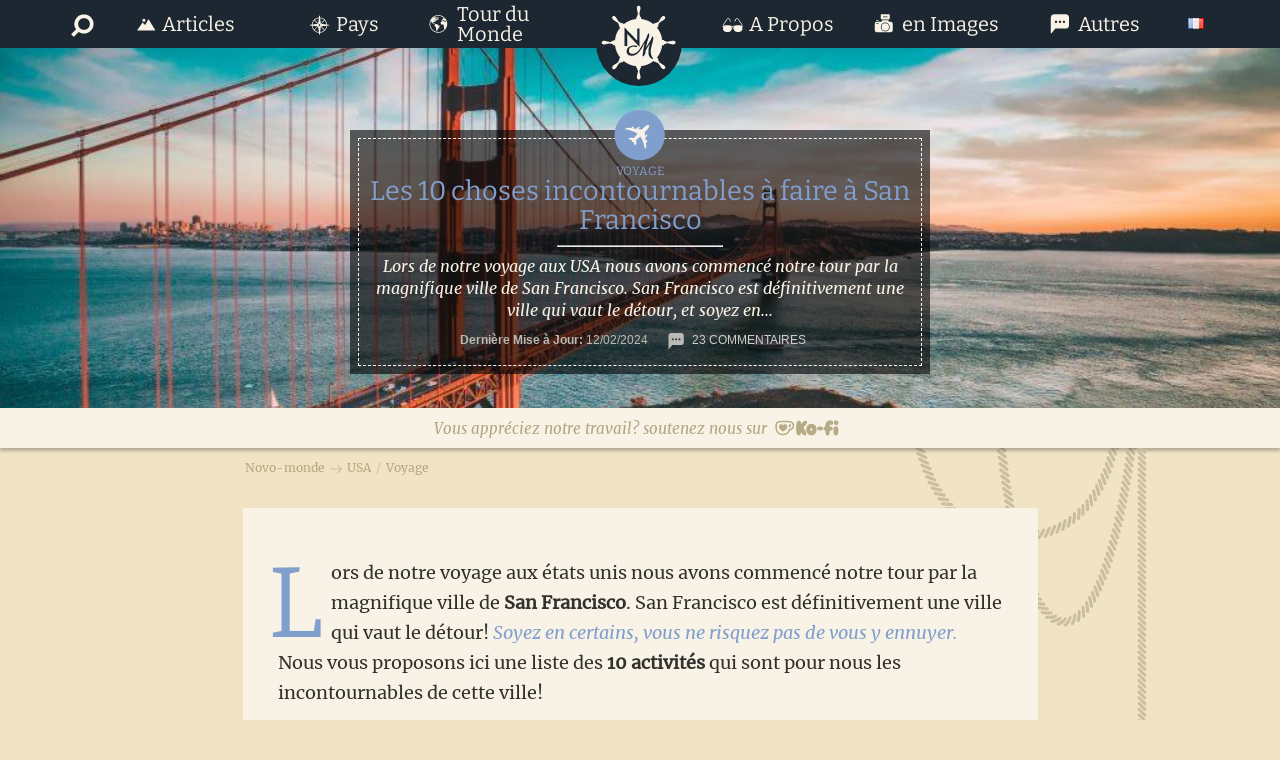

--- FILE ---
content_type: text/html; charset=UTF-8
request_url: https://www.novo-monde.com/quoi-visiter-san-francisco/
body_size: 31817
content:
<!DOCTYPE html>
<html lang="fr-FR"><head>
<meta charset="UTF-8">
<meta name="viewport" content="width=device-width, initial-scale=1">
<meta data-name="wpacu-delimiter" data-content="ASSET CLEANUP CRITICAL CSS"><meta name="robots" content="index, follow, max-image-preview:large, max-snippet:-1, max-video-preview:-1">
<link rel="alternate" href="https://www.novo-monde.com/quoi-visiter-san-francisco/" hreflang="fr">
<link rel="alternate" href="https://www.novo-monde.com/en/san-francisco/" hreflang="en">

	<!-- This site is optimized with the Yoast SEO plugin v26.5 - https://yoast.com/wordpress/plugins/seo/ -->
	<title>San Francisco: le top 10 des choses à ne pas manquer!</title>
	<meta name="description" content="Voici les 10 incontournables que vous devez faire à San Francisco. Du Golden Gate bridge au Fisherman’s Wharf, tout y passe!">
	<link rel="canonical" href="https://www.novo-monde.com/quoi-visiter-san-francisco/">
	<meta property="og:locale" content="fr_FR">
	<meta property="og:locale:alternate" content="en_US">
	<meta property="og:type" content="article">
	<meta property="og:title" content="Les 10 choses à ne pas rater à San Francisco">
	<meta property="og:description" content="Vous trouverez dans cet article les dix choses incontournables à faire à San Francisco. Du Golden Gate bridge au Fisherman’s Wharf, tout y passe...">
	<meta property="og:url" content="https://www.novo-monde.com/quoi-visiter-san-francisco/">
	<meta property="og:site_name" content="Novo-monde">
	<meta property="article:publisher" content="https://www.facebook.com/novomonde/">
	<meta property="article:author" content="http://www.facebook.com/novomonde">
	<meta property="article:published_time" content="2012-10-09T11:45:16+00:00">
	<meta property="article:modified_time" content="2024-02-12T16:17:04+00:00">
	<meta property="og:image" content="https://www.novo-monde.com/app/uploads/2017/02/pexels-photo-24377.jpeg">
	<meta property="og:image:width" content="3200">
	<meta property="og:image:height" content="2133">
	<meta property="og:image:type" content="image/jpeg">
	<meta name="author" content="Fabienne">
	<meta name="twitter:card" content="summary_large_image">
	<meta name="twitter:title" content="Les 10 choses à ne pas rater à San Francisco">
	<meta name="twitter:description" content="Vous trouverez dans cet article les dix choses incontournables à faire à San Francisco. Du Golden Gate bridge au Fisherman’s Wharf, tout y passe...">
	<meta name="twitter:image" content="https://www.novo-monde.com/app/uploads/2017/02/pexels-photo-24377.jpeg">
	<meta name="twitter:creator" content="@novomonde">
	<meta name="twitter:site" content="@novomonde">
	<meta name="twitter:label1" content="Écrit par">
	<meta name="twitter:data1" content="Fabienne">
	<meta name="twitter:label2" content="Durée de lecture estimée">
	<meta name="twitter:data2" content="14 minutes">
	<!-- / Yoast SEO plugin. -->


<link rel="dns-prefetch" href="//www.novo-monde.com">
<link rel="alternate" type="application/rss+xml" title="Novo-monde &raquo; Flux" href="https://www.novo-monde.com/feed/">
<link rel="alternate" type="application/rss+xml" title="Novo-monde &raquo; Flux des commentaires" href="https://www.novo-monde.com/comments/feed/">
<link rel="alternate" type="application/rss+xml" title="Novo-monde &raquo; Les 10 choses incontournables à faire à San Francisco Flux des commentaires" href="https://www.novo-monde.com/quoi-visiter-san-francisco/feed/">
<style id="wp-img-auto-sizes-contain-inline-css" type="text/css">
img:is([sizes=auto i],[sizes^="auto," i]){contain-intrinsic-size:3000px 1500px}
/*# sourceURL=wp-img-auto-sizes-contain-inline-css */
</style>
<style id="wp-emoji-styles-inline-css" type="text/css">

	img.wp-smiley, img.emoji {
		display: inline !important;
		border: none !important;
		box-shadow: none !important;
		height: 1em !important;
		width: 1em !important;
		margin: 0 0.07em !important;
		vertical-align: -0.1em !important;
		background: none !important;
		padding: 0 !important;
	}
/*# sourceURL=wp-emoji-styles-inline-css */
</style>
<style id="wp-block-library-inline-css" type="text/css">
:root{--wp-block-synced-color:#7a00df;--wp-block-synced-color--rgb:122,0,223;--wp-bound-block-color:var(--wp-block-synced-color);--wp-editor-canvas-background:#ddd;--wp-admin-theme-color:#007cba;--wp-admin-theme-color--rgb:0,124,186;--wp-admin-theme-color-darker-10:#006ba1;--wp-admin-theme-color-darker-10--rgb:0,107,160.5;--wp-admin-theme-color-darker-20:#005a87;--wp-admin-theme-color-darker-20--rgb:0,90,135;--wp-admin-border-width-focus:2px}@media (min-resolution:192dpi){:root{--wp-admin-border-width-focus:1.5px}}.wp-element-button{cursor:pointer}:root .has-very-light-gray-background-color{background-color:#eee}:root .has-very-dark-gray-background-color{background-color:#313131}:root .has-very-light-gray-color{color:#eee}:root .has-very-dark-gray-color{color:#313131}:root .has-vivid-green-cyan-to-vivid-cyan-blue-gradient-background{background:linear-gradient(135deg,#00d084,#0693e3)}:root .has-purple-crush-gradient-background{background:linear-gradient(135deg,#34e2e4,#4721fb 50%,#ab1dfe)}:root .has-hazy-dawn-gradient-background{background:linear-gradient(135deg,#faaca8,#dad0ec)}:root .has-subdued-olive-gradient-background{background:linear-gradient(135deg,#fafae1,#67a671)}:root .has-atomic-cream-gradient-background{background:linear-gradient(135deg,#fdd79a,#004a59)}:root .has-nightshade-gradient-background{background:linear-gradient(135deg,#330968,#31cdcf)}:root .has-midnight-gradient-background{background:linear-gradient(135deg,#020381,#2874fc)}:root{--wp--preset--font-size--normal:16px;--wp--preset--font-size--huge:42px}.has-regular-font-size{font-size:1em}.has-larger-font-size{font-size:2.625em}.has-normal-font-size{font-size:var(--wp--preset--font-size--normal)}.has-huge-font-size{font-size:var(--wp--preset--font-size--huge)}.has-text-align-center{text-align:center}.has-text-align-left{text-align:left}.has-text-align-right{text-align:right}.has-fit-text{white-space:nowrap!important}#end-resizable-editor-section{display:none}.aligncenter{clear:both}.items-justified-left{justify-content:flex-start}.items-justified-center{justify-content:center}.items-justified-right{justify-content:flex-end}.items-justified-space-between{justify-content:space-between}.screen-reader-text{border:0;clip-path:inset(50%);height:1px;margin:-1px;overflow:hidden;padding:0;position:absolute;width:1px;word-wrap:normal!important}.screen-reader-text:focus{background-color:#ddd;clip-path:none;color:#444;display:block;font-size:1em;height:auto;left:5px;line-height:normal;padding:15px 23px 14px;text-decoration:none;top:5px;width:auto;z-index:100000}html :where(.has-border-color){border-style:solid}html :where([style*=border-top-color]){border-top-style:solid}html :where([style*=border-right-color]){border-right-style:solid}html :where([style*=border-bottom-color]){border-bottom-style:solid}html :where([style*=border-left-color]){border-left-style:solid}html :where([style*=border-width]){border-style:solid}html :where([style*=border-top-width]){border-top-style:solid}html :where([style*=border-right-width]){border-right-style:solid}html :where([style*=border-bottom-width]){border-bottom-style:solid}html :where([style*=border-left-width]){border-left-style:solid}html :where(img[class*=wp-image-]){height:auto;max-width:100%}:where(figure){margin:0 0 1em}html :where(.is-position-sticky){--wp-admin--admin-bar--position-offset:var(--wp-admin--admin-bar--height,0px)}@media screen and (max-width:600px){html :where(.is-position-sticky){--wp-admin--admin-bar--position-offset:0px}}

/*# sourceURL=wp-block-library-inline-css */
</style><style id="global-styles-inline-css" type="text/css">
:root{--wp--preset--aspect-ratio--square: 1;--wp--preset--aspect-ratio--4-3: 4/3;--wp--preset--aspect-ratio--3-4: 3/4;--wp--preset--aspect-ratio--3-2: 3/2;--wp--preset--aspect-ratio--2-3: 2/3;--wp--preset--aspect-ratio--16-9: 16/9;--wp--preset--aspect-ratio--9-16: 9/16;--wp--preset--color--black: #000000;--wp--preset--color--cyan-bluish-gray: #abb8c3;--wp--preset--color--white: #ffffff;--wp--preset--color--pale-pink: #f78da7;--wp--preset--color--vivid-red: #cf2e2e;--wp--preset--color--luminous-vivid-orange: #ff6900;--wp--preset--color--luminous-vivid-amber: #fcb900;--wp--preset--color--light-green-cyan: #7bdcb5;--wp--preset--color--vivid-green-cyan: #00d084;--wp--preset--color--pale-cyan-blue: #8ed1fc;--wp--preset--color--vivid-cyan-blue: #0693e3;--wp--preset--color--vivid-purple: #9b51e0;--wp--preset--gradient--vivid-cyan-blue-to-vivid-purple: linear-gradient(135deg,rgb(6,147,227) 0%,rgb(155,81,224) 100%);--wp--preset--gradient--light-green-cyan-to-vivid-green-cyan: linear-gradient(135deg,rgb(122,220,180) 0%,rgb(0,208,130) 100%);--wp--preset--gradient--luminous-vivid-amber-to-luminous-vivid-orange: linear-gradient(135deg,rgb(252,185,0) 0%,rgb(255,105,0) 100%);--wp--preset--gradient--luminous-vivid-orange-to-vivid-red: linear-gradient(135deg,rgb(255,105,0) 0%,rgb(207,46,46) 100%);--wp--preset--gradient--very-light-gray-to-cyan-bluish-gray: linear-gradient(135deg,rgb(238,238,238) 0%,rgb(169,184,195) 100%);--wp--preset--gradient--cool-to-warm-spectrum: linear-gradient(135deg,rgb(74,234,220) 0%,rgb(151,120,209) 20%,rgb(207,42,186) 40%,rgb(238,44,130) 60%,rgb(251,105,98) 80%,rgb(254,248,76) 100%);--wp--preset--gradient--blush-light-purple: linear-gradient(135deg,rgb(255,206,236) 0%,rgb(152,150,240) 100%);--wp--preset--gradient--blush-bordeaux: linear-gradient(135deg,rgb(254,205,165) 0%,rgb(254,45,45) 50%,rgb(107,0,62) 100%);--wp--preset--gradient--luminous-dusk: linear-gradient(135deg,rgb(255,203,112) 0%,rgb(199,81,192) 50%,rgb(65,88,208) 100%);--wp--preset--gradient--pale-ocean: linear-gradient(135deg,rgb(255,245,203) 0%,rgb(182,227,212) 50%,rgb(51,167,181) 100%);--wp--preset--gradient--electric-grass: linear-gradient(135deg,rgb(202,248,128) 0%,rgb(113,206,126) 100%);--wp--preset--gradient--midnight: linear-gradient(135deg,rgb(2,3,129) 0%,rgb(40,116,252) 100%);--wp--preset--font-size--small: 13px;--wp--preset--font-size--medium: 20px;--wp--preset--font-size--large: 36px;--wp--preset--font-size--x-large: 42px;--wp--preset--spacing--20: 0.44rem;--wp--preset--spacing--30: 0.67rem;--wp--preset--spacing--40: 1rem;--wp--preset--spacing--50: 1.5rem;--wp--preset--spacing--60: 2.25rem;--wp--preset--spacing--70: 3.38rem;--wp--preset--spacing--80: 5.06rem;--wp--preset--shadow--natural: 6px 6px 9px rgba(0, 0, 0, 0.2);--wp--preset--shadow--deep: 12px 12px 50px rgba(0, 0, 0, 0.4);--wp--preset--shadow--sharp: 6px 6px 0px rgba(0, 0, 0, 0.2);--wp--preset--shadow--outlined: 6px 6px 0px -3px rgb(255, 255, 255), 6px 6px rgb(0, 0, 0);--wp--preset--shadow--crisp: 6px 6px 0px rgb(0, 0, 0);}:where(.is-layout-flex){gap: 0.5em;}:where(.is-layout-grid){gap: 0.5em;}body .is-layout-flex{display: flex;}.is-layout-flex{flex-wrap: wrap;align-items: center;}.is-layout-flex > :is(*, div){margin: 0;}body .is-layout-grid{display: grid;}.is-layout-grid > :is(*, div){margin: 0;}:where(.wp-block-columns.is-layout-flex){gap: 2em;}:where(.wp-block-columns.is-layout-grid){gap: 2em;}:where(.wp-block-post-template.is-layout-flex){gap: 1.25em;}:where(.wp-block-post-template.is-layout-grid){gap: 1.25em;}.has-black-color{color: var(--wp--preset--color--black) !important;}.has-cyan-bluish-gray-color{color: var(--wp--preset--color--cyan-bluish-gray) !important;}.has-white-color{color: var(--wp--preset--color--white) !important;}.has-pale-pink-color{color: var(--wp--preset--color--pale-pink) !important;}.has-vivid-red-color{color: var(--wp--preset--color--vivid-red) !important;}.has-luminous-vivid-orange-color{color: var(--wp--preset--color--luminous-vivid-orange) !important;}.has-luminous-vivid-amber-color{color: var(--wp--preset--color--luminous-vivid-amber) !important;}.has-light-green-cyan-color{color: var(--wp--preset--color--light-green-cyan) !important;}.has-vivid-green-cyan-color{color: var(--wp--preset--color--vivid-green-cyan) !important;}.has-pale-cyan-blue-color{color: var(--wp--preset--color--pale-cyan-blue) !important;}.has-vivid-cyan-blue-color{color: var(--wp--preset--color--vivid-cyan-blue) !important;}.has-vivid-purple-color{color: var(--wp--preset--color--vivid-purple) !important;}.has-black-background-color{background-color: var(--wp--preset--color--black) !important;}.has-cyan-bluish-gray-background-color{background-color: var(--wp--preset--color--cyan-bluish-gray) !important;}.has-white-background-color{background-color: var(--wp--preset--color--white) !important;}.has-pale-pink-background-color{background-color: var(--wp--preset--color--pale-pink) !important;}.has-vivid-red-background-color{background-color: var(--wp--preset--color--vivid-red) !important;}.has-luminous-vivid-orange-background-color{background-color: var(--wp--preset--color--luminous-vivid-orange) !important;}.has-luminous-vivid-amber-background-color{background-color: var(--wp--preset--color--luminous-vivid-amber) !important;}.has-light-green-cyan-background-color{background-color: var(--wp--preset--color--light-green-cyan) !important;}.has-vivid-green-cyan-background-color{background-color: var(--wp--preset--color--vivid-green-cyan) !important;}.has-pale-cyan-blue-background-color{background-color: var(--wp--preset--color--pale-cyan-blue) !important;}.has-vivid-cyan-blue-background-color{background-color: var(--wp--preset--color--vivid-cyan-blue) !important;}.has-vivid-purple-background-color{background-color: var(--wp--preset--color--vivid-purple) !important;}.has-black-border-color{border-color: var(--wp--preset--color--black) !important;}.has-cyan-bluish-gray-border-color{border-color: var(--wp--preset--color--cyan-bluish-gray) !important;}.has-white-border-color{border-color: var(--wp--preset--color--white) !important;}.has-pale-pink-border-color{border-color: var(--wp--preset--color--pale-pink) !important;}.has-vivid-red-border-color{border-color: var(--wp--preset--color--vivid-red) !important;}.has-luminous-vivid-orange-border-color{border-color: var(--wp--preset--color--luminous-vivid-orange) !important;}.has-luminous-vivid-amber-border-color{border-color: var(--wp--preset--color--luminous-vivid-amber) !important;}.has-light-green-cyan-border-color{border-color: var(--wp--preset--color--light-green-cyan) !important;}.has-vivid-green-cyan-border-color{border-color: var(--wp--preset--color--vivid-green-cyan) !important;}.has-pale-cyan-blue-border-color{border-color: var(--wp--preset--color--pale-cyan-blue) !important;}.has-vivid-cyan-blue-border-color{border-color: var(--wp--preset--color--vivid-cyan-blue) !important;}.has-vivid-purple-border-color{border-color: var(--wp--preset--color--vivid-purple) !important;}.has-vivid-cyan-blue-to-vivid-purple-gradient-background{background: var(--wp--preset--gradient--vivid-cyan-blue-to-vivid-purple) !important;}.has-light-green-cyan-to-vivid-green-cyan-gradient-background{background: var(--wp--preset--gradient--light-green-cyan-to-vivid-green-cyan) !important;}.has-luminous-vivid-amber-to-luminous-vivid-orange-gradient-background{background: var(--wp--preset--gradient--luminous-vivid-amber-to-luminous-vivid-orange) !important;}.has-luminous-vivid-orange-to-vivid-red-gradient-background{background: var(--wp--preset--gradient--luminous-vivid-orange-to-vivid-red) !important;}.has-very-light-gray-to-cyan-bluish-gray-gradient-background{background: var(--wp--preset--gradient--very-light-gray-to-cyan-bluish-gray) !important;}.has-cool-to-warm-spectrum-gradient-background{background: var(--wp--preset--gradient--cool-to-warm-spectrum) !important;}.has-blush-light-purple-gradient-background{background: var(--wp--preset--gradient--blush-light-purple) !important;}.has-blush-bordeaux-gradient-background{background: var(--wp--preset--gradient--blush-bordeaux) !important;}.has-luminous-dusk-gradient-background{background: var(--wp--preset--gradient--luminous-dusk) !important;}.has-pale-ocean-gradient-background{background: var(--wp--preset--gradient--pale-ocean) !important;}.has-electric-grass-gradient-background{background: var(--wp--preset--gradient--electric-grass) !important;}.has-midnight-gradient-background{background: var(--wp--preset--gradient--midnight) !important;}.has-small-font-size{font-size: var(--wp--preset--font-size--small) !important;}.has-medium-font-size{font-size: var(--wp--preset--font-size--medium) !important;}.has-large-font-size{font-size: var(--wp--preset--font-size--large) !important;}.has-x-large-font-size{font-size: var(--wp--preset--font-size--x-large) !important;}
/*# sourceURL=global-styles-inline-css */
</style>

<link data-wpacu-style-handle="firebox" rel="stylesheet" id="firebox-css" href="https://www.novo-monde.com/app/plugins/firebox/media/public/css/firebox.css?ver=3.0.5" type="text/css" media="all">
<style id="classic-theme-styles-inline-css" type="text/css">
/*! This file is auto-generated */
.wp-block-button__link{color:#fff;background-color:#32373c;border-radius:9999px;box-shadow:none;text-decoration:none;padding:calc(.667em + 2px) calc(1.333em + 2px);font-size:1.125em}.wp-block-file__button{background:#32373c;color:#fff;text-decoration:none}
/*# sourceURL=/wp-includes/css/classic-themes.min.css */
</style>
<link data-wpacu-style-handle="kk-star-ratings" rel="stylesheet" id="kk-star-ratings-css" href="https://www.novo-monde.com/app/plugins/kk-star-ratings/src/core/public/css/kk-star-ratings.min.css?ver=5.4.10.3" type="text/css" media="all">
<link data-wpacu-style-handle="mgl-css" rel="stylesheet" id="mgl-css-css" href="https://www.novo-monde.com/app/plugins/meow-gallery-pro/app/style.min.css?ver=1765201549" type="text/css" media="all">
<link data-wpacu-style-handle="mgl-pro-css" rel="stylesheet" id="mgl-pro-css-css" href="https://www.novo-monde.com/app/plugins/meow-gallery-pro/app/style-pro.min.css?ver=1765201549" type="text/css" media="all">
<link data-wpacu-style-handle="novo-map" rel="stylesheet" id="novo-map-css" href="https://www.novo-monde.com/app/plugins/novo-map/public/assets/css/novo-map-public.css?ver=1.1.2" type="text/css" media="all">
<link data-wpacu-style-handle="stcr-style" rel="stylesheet" id="stcr-style-css" href="https://www.novo-monde.com/app/plugins/subscribe-to-comments-reloaded/includes/css/stcr-style.css?ver=6.9" type="text/css" media="all">
<link data-wpacu-style-handle="novomonde" rel="stylesheet" id="novomonde-css" href="https://www.novo-monde.com/app/themes/novo-monde/style.min.css?ver=4.3.2" type="text/css" media="all">
<link data-wpacu-style-handle="Novomonde-bitter" rel="preload" as="font" crossorigin="anonymous" id="Novomonde-bitter-css" href="https://www.novo-monde.com/app/themes/novo-monde/assets/fonts/bitter-v16-latin/bitter-v16-latin-regular.woff2" type="font/woff2" media="all">
<link data-wpacu-style-handle="Novomonde-merriweather-regular" rel="preload" as="font" crossorigin="anonymous" id="Novomonde-merriweather-regular-css" href="https://www.novo-monde.com/app/themes/novo-monde/assets/fonts/merriweather-v22-latin/merriweather-v22-latin-regular.woff2" type="font/woff2" media="all">
<link data-wpacu-style-handle="Novomonde-merriweather-italic" rel="preload" as="font" crossorigin="anonymous" id="Novomonde-merriweather-italic-css" href="https://www.novo-monde.com/app/themes/novo-monde/assets/fonts/merriweather-v22-latin/merriweather-v22-latin-italic.woff2" type="font/woff2" media="all">
<script data-wpacu-script-handle="novomonde-toolkit-blocks-frontend" type="text/javascript" src="https://www.novo-monde.com/app/plugins/novomonde-toolkit/assets/js/frontend.blocks.js?ver=1765201549" id="novomonde-toolkit-blocks-frontend-js"></script>
<script data-wpacu-jquery-core-handle="1" data-wpacu-script-handle="jquery-core" type="text/javascript" src="https://www.novo-monde.com/wp/wp-includes/js/jquery/jquery.min.js?ver=3.7.1" id="jquery-core-js"></script>
<script data-wpacu-script-handle="Novomonde-gtm-head" type="text/javascript" src="https://www.novo-monde.com/app/themes/novo-monde/assets/js/google/gtm-head.js?ver=4.3.2" id="Novomonde-gtm-head-js"></script>
<script type="text/javascript" id="sib-front-js-js-extra">
/* <![CDATA[ */
var sibErrMsg = {"invalidMail":"Please fill out valid email address","requiredField":"Please fill out required fields","invalidDateFormat":"Please fill out valid date format","invalidSMSFormat":"Please fill out valid phone number"};
var ajax_sib_front_object = {"ajax_url":"https://www.novo-monde.com/wp/wp-admin/admin-ajax.php","ajax_nonce":"0753e42ab9","flag_url":"https://www.novo-monde.com/app/plugins/mailin/img/flags/"};
//# sourceURL=sib-front-js-js-extra
/* ]]> */
</script>
<script data-wpacu-script-handle="sib-front-js" type="text/javascript" src="https://www.novo-monde.com/app/plugins/mailin/js/mailin-front.js?ver=1765201548" id="sib-front-js-js"></script>
<link rel="https://api.w.org/" href="https://www.novo-monde.com/wp-json/"><link rel="alternate" title="JSON" type="application/json" href="https://www.novo-monde.com/wp-json/wp/v2/posts/1381"><link rel="EditURI" type="application/rsd+xml" title="RSD" href="https://www.novo-monde.com/wp/xmlrpc.php?rsd">
<meta name="generator" content="WordPress 6.9">
<link rel="shortlink" href="https://www.novo-monde.com/?p=1381">
<script type="application/ld+json">{
    "@context": "https://schema.org/",
    "@type": "CreativeWorkSeries",
    "name": "Les 10 choses incontournables à faire à San Francisco",
    "aggregateRating": {
        "@type": "AggregateRating",
        "ratingValue": "4.9",
        "bestRating": "5",
        "ratingCount": "200"
    }
}</script><style>:root {
			--lazy-loader-animation-duration: 300ms;
		}
		  
		.lazyload {
	display: block;
}

.lazyload,
        .lazyloading {
			opacity: 0;
		}


		.lazyloaded {
			opacity: 1;
			transition: opacity 300ms;
			transition: opacity var(--lazy-loader-animation-duration);
		}.lazyloading {
	color: transparent;
	opacity: 1;
	transition: opacity 300ms;
	transition: opacity var(--lazy-loader-animation-duration);
	background: url("data:image/svg+xml,%3Csvg%20width%3D%2244%22%20height%3D%2244%22%20xmlns%3D%22http%3A%2F%2Fwww.w3.org%2F2000%2Fsvg%22%20stroke%3D%22%23333333%22%3E%3Cg%20fill%3D%22none%22%20fill-rule%3D%22evenodd%22%20stroke-width%3D%222%22%3E%3Ccircle%20cx%3D%2222%22%20cy%3D%2222%22%20r%3D%221%22%3E%3Canimate%20attributeName%3D%22r%22%20begin%3D%220s%22%20dur%3D%221.8s%22%20values%3D%221%3B%2020%22%20calcMode%3D%22spline%22%20keyTimes%3D%220%3B%201%22%20keySplines%3D%220.165%2C%200.84%2C%200.44%2C%201%22%20repeatCount%3D%22indefinite%22%2F%3E%3Canimate%20attributeName%3D%22stroke-opacity%22%20begin%3D%220s%22%20dur%3D%221.8s%22%20values%3D%221%3B%200%22%20calcMode%3D%22spline%22%20keyTimes%3D%220%3B%201%22%20keySplines%3D%220.3%2C%200.61%2C%200.355%2C%201%22%20repeatCount%3D%22indefinite%22%2F%3E%3C%2Fcircle%3E%3Ccircle%20cx%3D%2222%22%20cy%3D%2222%22%20r%3D%221%22%3E%3Canimate%20attributeName%3D%22r%22%20begin%3D%22-0.9s%22%20dur%3D%221.8s%22%20values%3D%221%3B%2020%22%20calcMode%3D%22spline%22%20keyTimes%3D%220%3B%201%22%20keySplines%3D%220.165%2C%200.84%2C%200.44%2C%201%22%20repeatCount%3D%22indefinite%22%2F%3E%3Canimate%20attributeName%3D%22stroke-opacity%22%20begin%3D%22-0.9s%22%20dur%3D%221.8s%22%20values%3D%221%3B%200%22%20calcMode%3D%22spline%22%20keyTimes%3D%220%3B%201%22%20keySplines%3D%220.3%2C%200.61%2C%200.355%2C%201%22%20repeatCount%3D%22indefinite%22%2F%3E%3C%2Fcircle%3E%3C%2Fg%3E%3C%2Fsvg%3E") no-repeat;
	background-size: 2em 2em;
	background-position: center center;
}

.lazyloaded {
	animation-name: loaded;
	animation-duration: 300ms;
	animation-duration: var(--lazy-loader-animation-duration);
	transition: none;
}

@keyframes loaded {
	from {
		opacity: 0;
	}

	to {
		opacity: 1;
	}
}</style><noscript><style>.lazyload { display: none; } .lazyload[class*="lazy-loader-background-element-"] { display: block; opacity: 1; }</style></noscript><!--Code generated by SNIP (Structured Data Plugin) for WordPress. See rich-snippets.io for more information.Post ID is 14779.--><script data-snippet_id="snip-5d8c87f22f1aa" type="application/ld+json">{"@id":"webpage","url":"https:\/\/www.novo-monde.com\/quoi-visiter-san-francisco\/","name":"San Francisco: le top 10 des choses \u00e0 ne pas manquer!","dateModified":"2024-02-12T17:17:04+01:00","datePublished":"2012-10-09T12:45:16+01:00","description":"Voici les 10 incontournables que vous devez faire \u00e0 San Francisco. Du Golden Gate bridge au Fisherman\u2019s Wharf, tout y passe!","isPartOf":{"@id":"website"},"primaryImageOfPage":{"url":"https:\/\/www.novo-monde.com\/app\/uploads\/2017\/02\/pexels-photo-24377.jpeg","height":"2133","width":"3200","@context":"http:\/\/schema.org","@type":"ImageObject"},"commentCount":"23","@context":"http:\/\/schema.org","@type":"WebPage"}</script><!--Code generated by SNIP (Structured Data Plugin) for WordPress. See rich-snippets.io for more information.Post ID is 14776.--><script data-snippet_id="snip-5d8a48631c521" type="application/ld+json">{"about":"Blog voyage et tour du monde de Fabienne et Benoit qui vous donne de l'inspiration et des conseils pratiques pour voyager mieux et avec le sourire :)","@id":"website","url":"https:\/\/www.novo-monde.com\/","name":"Novo-monde","publisher":{"@id":"organization"},"potentialAction":{"target":"https:\/\/www.novo-monde.com?s={search_term_string}","query-input":"required name=search_term_string","@context":"http:\/\/schema.org","@type":"SearchAction"},"@context":"http:\/\/schema.org","@type":"WebSite"}</script><!--Code generated by SNIP (Structured Data Plugin) for WordPress. See rich-snippets.io for more information.Post ID is 14771.--><script data-snippet_id="snip-global-breadcrumbs-posts" type="application/ld+json">{"itemListElement":[{"name":"Les 10 choses incontournables \u00e0 faire \u00e0 San Francisco","position":"2","item":"https:\/\/www.novo-monde.com\/quoi-visiter-san-francisco\/","@context":"http:\/\/schema.org","@type":"ListItem"},{"name":"Voyage","position":"1","item":"https:\/\/www.novo-monde.com\/voyage\/","@context":"http:\/\/schema.org","@type":"ListItem"}],"@context":"http:\/\/schema.org","@type":"BreadcrumbList"}</script><!--Code generated by SNIP (Structured Data Plugin) for WordPress. See rich-snippets.io for more information.Post ID is 14765.--><script data-snippet_id="snip-global-organization" type="application/ld+json">{"url":"https:\/\/www.novo-monde.com\/","name":"Novo-monde","logo":{"url":"https:\/\/www.novo-monde.com\/app\/uploads\/2017\/03\/novomonde.jpg","width":"580","height":"580","caption":"Novo-monde","@context":"http:\/\/schema.org","@type":"ImageObject"},"sameAs":["https:\/\/www.facebook.com\/novomonde\/","https:\/\/www.instagram.com\/novomonde\/","https:\/\/www.pinterest.com\/novomonde\/","https:\/\/www.youtube.com\/user\/novomondevideo"],"@id":"organization","review":[{"author":{"name":"Lao","@context":"http:\/\/schema.org","@type":"Person"},"reviewRating":{"ratingValue":"5","bestRating":"5","worstRating":"1","@context":"http:\/\/schema.org","@type":"Rating"},"reviewBody":"Je tiens \u00e0 vous remercier pour toute l\u2019aide que vous m\u2019apportez pour pr\u00e9parer mon tour du monde. Votre blog est une immense mine d\u2019informations utiles. Votre bonne humeur et votre joie de vivre se transmettent \u00e0 travers vos articles. Et vos photos invitent r\u00e9ellement \u00e0 l\u2019\u00e9vasion. Un sentiment de libert\u00e9 totale s\u2019en d\u00e9gage.","@context":"http:\/\/schema.org","@type":"Review"},{"author":{"name":"Aurore","@context":"http:\/\/schema.org","@type":"Person"},"reviewRating":{"ratingValue":"5","bestRating":"5","worstRating":"1","@context":"http:\/\/schema.org","@type":"Rating"},"reviewBody":"Je suis tomb\u00e9e par hasard la semaine derni\u00e8re sur votre site et jadore vous lire. Beaucoup de choses que vous dites sont tout \u00e0 fait ce que je pense dans ma t\u00eate!! Donc \u00e7a fait du bien de lire tout \u00e7a. Alors un grand merci pour votre bouquin et pour votre ebook gratuit c\u2019est juste g\u00e9nial de sentir votre envie et d\u2019avoir votre exp\u00e9rience. C\u2019est ultra rassurant en fait.","@context":"http:\/\/schema.org","@type":"Review"},{"author":{"name":"Geoffrey","@context":"http:\/\/schema.org","@type":"Person"},"reviewRating":{"ratingValue":"5","bestRating":"5","worstRating":"1","@context":"http:\/\/schema.org","@type":"Rating"},"reviewBody":"je me pose beaucoup de question en faite sur le d\u00e9roulement du tour du monde, entre l\u2019achat des billets, ou dormir une fois sur place, comment communiquer se faire comprendre, ou \u00e9changer son argent, ou chercher son visa, ou chercher ses billets (bus, train etc etc\u2026) ou laisser son gros sac a dos pour partir en visite\u2026 en vous lisant en faite cela parait tellement simple qu\u2019on a juste envie de sauter le pas..","@context":"http:\/\/schema.org","@type":"Review"},{"author":{"name":"Antoine","@context":"http:\/\/schema.org","@type":"Person"},"reviewRating":{"ratingValue":"5","bestRating":"5","worstRating":"1","@context":"http:\/\/schema.org","@type":"Rating"},"reviewBody":"Je tenais \u00e0 vous remercier car vous avez \u00e9t\u00e9 d\u2019une grande aide pour mon itin\u00e9raire \u00e0 travers le Viet-Nam, le Laos, le Cambodge\u2026 Vos conseils ont \u00e9t\u00e9 bien plus efficaces que le routard et le lonely r\u00e9unis.","@context":"http:\/\/schema.org","@type":"Review"},{"author":{"name":"Marine","@context":"http:\/\/schema.org","@type":"Person"},"reviewBody":"Je tiens \u00e0 vous remercier pour votre blog, votre e-book et le partage de toutes vos exp\u00e9riences ! C\u2019est absolument g\u00e9nial et c\u2019est fou le travail que cela a d\u00fb vous demander pour mettre en place tout \u00e7a ! Nous partons avec mon copain au mois d\u2019octobre pour un Tour du monde d\u2019une dur\u00e9e de 15 mois et avoir pu nous baser sur une exp\u00e9rience Suisse nous a \u00e9t\u00e9 suuuuper utile ! (surtout pour les assurances, quel casse-t\u00eate!!)","reviewRating":{"ratingValue":"5","bestRating":"5","worstRating":"1","@context":"http:\/\/schema.org","@type":"Rating"},"@context":"http:\/\/schema.org","@type":"Review"},{"author":{"name":"Manon","@context":"http:\/\/schema.org","@type":"Person"},"reviewRating":{"ratingValue":"5","bestRating":"5","worstRating":"1","@context":"http:\/\/schema.org","@type":"Rating"},"reviewBody":"En lisant vos articles, en regardant vos photos et m\u00eame en d\u00e9couvrant les petites m\u00e9saventures que vous avez connu tout le long de votre voyage,j\u2019ai eu un \u00e9norme d\u00e9clic, c\u2019\u00e9tait comme une \u00e9vidence. JE DOIS FAIRE LE TOUR DU MONDE\u2026 Je sais que cela prend du temps et que cela demande beaucoup d effort et de courage mais comme on dit on ne vit qu\u2019une fois et on ne sait pas de quoi demain est fait ! En tout cas merci m\u00eame si ce n\u2019\u00e9tait s\u00fbrement pas voulu mais gr\u00e2ce a vous j\u2019ai trouv\u00e9 mon r\u00eave, le but que je dois atteindre !","@context":"http:\/\/schema.org","@type":"Review"}],"aggregateRating":{"ratingValue":"5","bestRating":"5","worstRating":"1","reviewCount":"6","@context":"http:\/\/schema.org","@type":"AggregateRating"},"@context":"http:\/\/schema.org","@type":"Organization"}</script><!--Code generated by SNIP (Structured Data Plugin) for WordPress. See rich-snippets.io for more information.Post ID is 14764.--><script data-snippet_id="snip-global-article" type="application/ld+json">{"dateModified":"2024-02-12T17:17:04+01:00","author":{"url":"https:\/\/www.novo-monde.com\/","name":"Fabienne","@context":"http:\/\/schema.org","@type":"Person"},"mainEntityOfPage":"https:\/\/www.novo-monde.com\/quoi-visiter-san-francisco\/","datePublished":"2012-10-09T12:45:16+01:00","headline":"Les 10 choses incontournables \u00e0 faire \u00e0 San Francisco","image":["https:\/\/www.novo-monde.com\/app\/uploads\/2017\/02\/pexels-photo-24377.jpeg","https:\/\/www.novo-monde.com\/Images\/articles\/San-Francisco\/San-Francisco1.jpg","https:\/\/www.novo-monde.com\/app\/uploads\/2017\/03\/novomonde.jpg"],"keywords":"USA, Voyage","@id":"article","isPartOf":{"@id":"webpage"},"publisher":{"@id":"organization"},"@context":"http:\/\/schema.org","@type":"Article"}</script><!-- TradeDoubler site verification 3038713 -->
<meta name="ir-site-verification-token" value="-623153442">
<meta name="tradetracker-site-verification" content="6104dabd7f67acc4dbaeeacc780e691ea9fecc56"><script type="text/javascript" src="https://cdn.brevo.com/js/sdk-loader.js" async></script>
<script type="text/javascript">
  window.Brevo = window.Brevo || [];
  window.Brevo.push(['init', {"client_key":"dtvyw7xzi75jbvo5937xavcq","email_id":null,"push":{"customDomain":"https:\/\/www.novo-monde.com\/app\/plugins\/mailin\/"},"service_worker_url":"sw.js?key=${key}","frame_url":"brevo-frame.html"}]);
</script><link rel="icon" href="https://www.novo-monde.com/app/uploads/2017/03/cropped-favicon-2-32x32.png" sizes="32x32">
<link rel="icon" href="https://www.novo-monde.com/app/uploads/2017/03/cropped-favicon-2-192x192.png" sizes="192x192">
<link rel="apple-touch-icon" href="https://www.novo-monde.com/app/uploads/2017/03/cropped-favicon-2-180x180.png">
<meta name="msapplication-TileImage" content="https://www.novo-monde.com/app/uploads/2017/03/cropped-favicon-2-270x270.png">
</head>
<body class="wp-singular post-template-default single single-post postid-1381 single-format-standard wp-theme-genesis wp-child-theme-novo-monde header-full-width full-width-content genesis-breadcrumbs-visible genesis-footer-widgets-hidden"><!-- Google Tag Manager (noscript) -->
<noscript><iframe src="https://www.googletagmanager.com/ns.html?id=GTM-WZGJC4C" height="0" width="0" style="display:none;visibility:hidden"></iframe></noscript>
<!-- End Google Tag Manager (noscript) -->
<div class="site-container"><ul class="genesis-skip-link"><li><a href="#genesis-nav-primary" class="screen-reader-shortcut"> Passer à la navigation principale</a></li><li><a href="#genesis-content" class="screen-reader-shortcut"> Passer au contenu principal</a></li></ul><button class="menu-toggle" aria-expanded="false" aria-pressed="false" role="button" id="mobile-genesis-nav-primary"></button>
<div id="outer-search">
    <div id="inner-search">
        <button id="close-search" class="lazyload"></button>
        <form class="search-form" method="get" action="https://www.novo-monde.com/" role="search"><label class="search-form-label screen-reader-text" for="searchform-1">Rechercher dans ce site Web</label><input class="search-form-input" type="search" name="s" id="searchform-1" placeholder="Rechercher dans ce site Web"><input class="search-form-submit" type="submit" value="Rechercher"><meta content="https://www.novo-monde.com/?s={s}"></form>    </div>
</div><nav class="nav-primary" aria-label="Principal" id="genesis-nav-primary"><div class="wrap"><ul id="menu-primary" class="menu genesis-nav-menu menu-primary js-superfish"><li id="search-button" class="menu-item"><button></button></li><li id="menu-item-4" class="first-level articles menu-item menu-item-type-custom menu-item-object-custom menu-item-has-children menu-item-4"><a title="nos articles voyage par catégorie"><span>Articles</span></a>
<ul class="sub-menu">
	<li id="menu-item-30" class="voyage menu-item menu-item-type-taxonomy menu-item-object-category current-post-ancestor current-menu-parent current-custom-parent menu-item-30"><a class="lazyload" href="https://www.novo-monde.com/voyage/" title="Nos voyages autour du monde"><span>Voyage&nbsp;</span><span class="description">Nos voyages autour du monde</span></a></li>
	<li id="menu-item-31" class="pratique menu-item menu-item-type-taxonomy menu-item-object-category menu-item-31"><a class="lazyload" href="https://www.novo-monde.com/pratique/" title="Trucs et astuces pour voyager malin"><span>Pratique&nbsp;</span><span class="description">Trucs et astuces pour voyager malin</span></a></li>
	<li id="menu-item-32" class="budget menu-item menu-item-type-taxonomy menu-item-object-category menu-item-32"><a class="lazyload" href="https://www.novo-monde.com/budget/" title="Nos budgets voyage par pays"><span>Budget&nbsp;</span><span class="description">Nos budgets voyage par pays</span></a></li>
	<li id="menu-item-33" class="randonnee menu-item menu-item-type-taxonomy menu-item-object-category menu-item-33"><a class="lazyload" href="https://www.novo-monde.com/randonnee/" title="Randos et treks à notre actif"><span>Randonnée&nbsp;</span><span class="description">Randos et treks à notre actif</span></a></li>
	<li id="menu-item-11058" class="digital-nomad menu-item menu-item-type-taxonomy menu-item-object-category menu-item-11058"><a class="lazyload" href="https://www.novo-monde.com/digital-nomad/" title="travailler partout dans le monde"><span>Digital Nomad</span><span class="description">travailler partout dans le monde</span></a></li>
	<li id="menu-item-51" class="reflexion menu-item menu-item-type-taxonomy menu-item-object-category menu-item-51"><a class="lazyload" href="https://www.novo-monde.com/reflexion/" title="Réflexions sur le voyage"><span>Réflexion&nbsp;</span><span class="description">Réflexions sur le voyage</span></a></li>
</ul>
</li>
<li id="menu-item-5" class="first-level pays menu-item menu-item-type-custom menu-item-object-custom menu-item-has-children menu-item-5"><a title="les pays que nous avons visités"><span>Pays</span></a>
<ul class="sub-menu">
	<li id="menu-item-62" class="menu-item menu-item-type-custom menu-item-object-custom menu-item-has-children menu-item-62"><a title="Notre bon vieux continent"><span>Europe&nbsp;</span><span class="description">notre vieux continent</span></a>
	<ul class="sub-menu">
		<li id="menu-item-1509" class="allemagne menu-item menu-item-type-taxonomy menu-item-object-category menu-item-1509"><a class="lazyload" href="https://www.novo-monde.com/allemagne/"><span>Allemagne</span></a></li>
		<li id="menu-item-38" class="autriche menu-item menu-item-type-taxonomy menu-item-object-category menu-item-38"><a class="lazyload" href="https://www.novo-monde.com/autriche/"><span>Autriche</span></a></li>
		<li id="menu-item-1512" class="belgique menu-item menu-item-type-taxonomy menu-item-object-category menu-item-1512"><a class="lazyload" href="https://www.novo-monde.com/belgique/"><span>Belgique</span></a></li>
		<li id="menu-item-14286" class="bulgarie menu-item menu-item-type-taxonomy menu-item-object-category menu-item-14286"><a class="lazyload" href="https://www.novo-monde.com/bulgarie/"><span>Bulgarie</span></a></li>
		<li id="menu-item-13666" class="croatie menu-item menu-item-type-taxonomy menu-item-object-category menu-item-13666"><a class="lazyload" href="https://www.novo-monde.com/croatie/"><span>Croatie</span></a></li>
		<li id="menu-item-39" class="espagne menu-item menu-item-type-taxonomy menu-item-object-category menu-item-39"><a class="lazyload" href="https://www.novo-monde.com/espagne/"><span>Espagne</span></a></li>
		<li id="menu-item-5736" class="estonie menu-item menu-item-type-taxonomy menu-item-object-category menu-item-5736"><a class="lazyload" href="https://www.novo-monde.com/estonie/"><span>Estonie</span></a></li>
		<li id="menu-item-40" class="finlande menu-item menu-item-type-taxonomy menu-item-object-category menu-item-40"><a class="lazyload" href="https://www.novo-monde.com/finlande/"><span>Finlande</span></a></li>
		<li id="menu-item-1518" class="france menu-item menu-item-type-taxonomy menu-item-object-category menu-item-1518"><a class="lazyload" href="https://www.novo-monde.com/france/"><span>France</span></a></li>
		<li id="menu-item-41" class="grece menu-item menu-item-type-taxonomy menu-item-object-category menu-item-41"><a class="lazyload" href="https://www.novo-monde.com/grece/"><span>Grèce</span></a></li>
		<li id="menu-item-13667" class="hongrie menu-item menu-item-type-taxonomy menu-item-object-category menu-item-13667"><a class="lazyload" href="https://www.novo-monde.com/hongrie/"><span>Hongrie</span></a></li>
		<li id="menu-item-1521" class="italie menu-item menu-item-type-taxonomy menu-item-object-category menu-item-1521"><a class="lazyload" href="https://www.novo-monde.com/italie/"><span>Italie</span></a></li>
		<li id="menu-item-6392" class="lettonie menu-item menu-item-type-taxonomy menu-item-object-category menu-item-6392"><a class="lazyload" href="https://www.novo-monde.com/lettonie/"><span>Lettonie</span></a></li>
		<li id="menu-item-1523" class="lituanie menu-item menu-item-type-taxonomy menu-item-object-category menu-item-1523"><a class="lazyload" href="https://www.novo-monde.com/lituanie/"><span>Lituanie</span></a></li>
		<li id="menu-item-8282" class="norvege menu-item menu-item-type-taxonomy menu-item-object-category menu-item-8282"><a class="lazyload" href="https://www.novo-monde.com/norvege/"><span>Norvège</span></a></li>
		<li id="menu-item-56808" class="menu-item menu-item-type-taxonomy menu-item-object-category menu-item-56808"><a class="lazyload" href="https://www.novo-monde.com/portugal/"><span>Portugal</span></a></li>
		<li id="menu-item-42" class="russie menu-item menu-item-type-taxonomy menu-item-object-category menu-item-42"><a class="lazyload" href="https://www.novo-monde.com/russie/"><span>Russie</span></a></li>
		<li id="menu-item-43" class="slovaquie menu-item menu-item-type-taxonomy menu-item-object-category menu-item-43"><a class="lazyload" href="https://www.novo-monde.com/slovaquie/"><span>Slovaquie</span></a></li>
		<li id="menu-item-44" class="slovenie menu-item menu-item-type-taxonomy menu-item-object-category menu-item-44"><a class="lazyload" href="https://www.novo-monde.com/slovenie/"><span>Slovénie</span></a></li>
		<li id="menu-item-8281" class="suede menu-item menu-item-type-taxonomy menu-item-object-category menu-item-8281"><a class="lazyload" href="https://www.novo-monde.com/suede/"><span>Suède</span></a></li>
		<li id="menu-item-45" class="suisse menu-item menu-item-type-taxonomy menu-item-object-category menu-item-45"><a class="lazyload" href="https://www.novo-monde.com/suisse/"><span>Suisse</span></a></li>
		<li id="menu-item-1527" class="republique-tcheque menu-item menu-item-type-taxonomy menu-item-object-category menu-item-1527"><a class="lazyload" href="https://www.novo-monde.com/republique-tcheque/"><span>République Tchèque</span></a></li>
		<li id="menu-item-1531" class="turquie menu-item menu-item-type-taxonomy menu-item-object-category menu-item-1531"><a class="lazyload" href="https://www.novo-monde.com/turquie/"><span>Turquie</span></a></li>
	</ul>
</li>
	<li id="menu-item-61" class="menu-item menu-item-type-custom menu-item-object-custom menu-item-has-children menu-item-61"><a title="Nos aventures asiatiques"><span>Asie&nbsp;</span><span class="description">aventures asiatiques</span></a>
	<ul class="sub-menu">
		<li id="menu-item-1514" class="cambodge menu-item menu-item-type-taxonomy menu-item-object-category menu-item-1514"><a class="lazyload" href="https://www.novo-monde.com/cambodge/"><span>Cambodge</span></a></li>
		<li id="menu-item-1516" class="chine menu-item menu-item-type-taxonomy menu-item-object-category menu-item-1516"><a class="lazyload" href="https://www.novo-monde.com/chine/"><span>Chine</span></a></li>
		<li id="menu-item-1520" class="indonesie menu-item menu-item-type-taxonomy menu-item-object-category menu-item-1520"><a class="lazyload" href="https://www.novo-monde.com/indonesie/"><span>Indonésie</span></a></li>
		<li id="menu-item-1522" class="laos menu-item menu-item-type-taxonomy menu-item-object-category menu-item-1522"><a class="lazyload" href="https://www.novo-monde.com/laos/"><span>Laos</span></a></li>
		<li id="menu-item-1524" class="myanmar menu-item menu-item-type-taxonomy menu-item-object-category menu-item-1524"><a class="lazyload" href="https://www.novo-monde.com/myanmar/"><span>Myanmar</span></a></li>
		<li id="menu-item-1525" class="nepal menu-item menu-item-type-taxonomy menu-item-object-category menu-item-1525"><a class="lazyload" href="https://www.novo-monde.com/nepal/"><span>Népal</span></a></li>
		<li id="menu-item-1528" class="singapour menu-item menu-item-type-taxonomy menu-item-object-category menu-item-1528"><a class="lazyload" href="https://www.novo-monde.com/singapour/"><span>Singapour</span></a></li>
		<li id="menu-item-1529" class="taiwan menu-item menu-item-type-taxonomy menu-item-object-category menu-item-1529"><a class="lazyload" href="https://www.novo-monde.com/taiwan/"><span>Taiwan</span></a></li>
		<li id="menu-item-1530" class="thailande menu-item menu-item-type-taxonomy menu-item-object-category menu-item-1530"><a class="lazyload" href="https://www.novo-monde.com/thailande/"><span>Thaïlande</span></a></li>
		<li id="menu-item-1533" class="vietnam menu-item menu-item-type-taxonomy menu-item-object-category menu-item-1533"><a class="lazyload" href="https://www.novo-monde.com/vietnam/"><span>Vietnam</span></a></li>
		<li id="menu-item-1519" class="georgie menu-item menu-item-type-taxonomy menu-item-object-category menu-item-1519"><a class="lazyload" href="https://www.novo-monde.com/georgie/"><span>Géorgie</span></a></li>
	</ul>
</li>
	<li id="menu-item-60" class="menu-item menu-item-type-custom menu-item-object-custom menu-item-has-children menu-item-60"><a title="Amérique du sud"><span>Amérique&nbsp;du Sud</span><span class="description">amérique du sud</span></a>
	<ul class="sub-menu">
		<li id="menu-item-1510" class="argentine menu-item menu-item-type-taxonomy menu-item-object-category menu-item-1510"><a class="lazyload" href="https://www.novo-monde.com/argentine/"><span>Argentine</span></a></li>
		<li id="menu-item-1513" class="bolivie menu-item menu-item-type-taxonomy menu-item-object-category menu-item-1513"><a class="lazyload" href="https://www.novo-monde.com/bolivie/"><span>Bolivie</span></a></li>
		<li id="menu-item-1515" class="chili menu-item menu-item-type-taxonomy menu-item-object-category menu-item-1515"><a class="lazyload" href="https://www.novo-monde.com/chili/"><span>Chili</span></a></li>
		<li id="menu-item-1517" class="equateur menu-item menu-item-type-taxonomy menu-item-object-category menu-item-1517"><a class="lazyload" href="https://www.novo-monde.com/equateur/"><span>Equateur</span></a></li>
		<li id="menu-item-1526" class="perou menu-item menu-item-type-taxonomy menu-item-object-category menu-item-1526"><a class="lazyload" href="https://www.novo-monde.com/perou/"><span>Pérou</span></a></li>
	</ul>
</li>
	<li id="menu-item-63" class="menu-item menu-item-type-custom menu-item-object-custom menu-item-has-children menu-item-63"><a title="USA et Canada"><span>Amérique du Nord</span><span class="description">tout à y découvrir</span></a>
	<ul class="sub-menu">
		<li id="menu-item-1532" class="usa menu-item menu-item-type-taxonomy menu-item-object-category current-post-ancestor current-menu-parent current-custom-parent menu-item-1532"><a class="lazyload" href="https://www.novo-monde.com/usa/"><span>USA</span></a></li>
	</ul>
</li>
	<li id="menu-item-64" class="menu-item menu-item-type-custom menu-item-object-custom menu-item-has-children menu-item-64"><a title="îles, plages et soleil"><span>Océanie&nbsp;</span><span class="description">les plages, le soleil</span></a>
	<ul class="sub-menu">
		<li id="menu-item-1511" class="australie menu-item menu-item-type-taxonomy menu-item-object-category menu-item-1511"><a class="lazyload" href="https://www.novo-monde.com/australie/"><span>Australie</span></a></li>
	</ul>
</li>
</ul>
</li>
<li id="menu-item-1534" class="first-level tdm menu-item menu-item-type-custom menu-item-object-custom menu-item-has-children menu-item-1534"><a><span>Tour du Monde</span></a>
<ul class="sub-menu">
	<li id="menu-item-7016" class="destination-tdm menu-item menu-item-type-post_type menu-item-object-page menu-item-7016"><a class="lazyload" href="https://www.novo-monde.com/destination-tour-du-monde-livre/"><span>Destination Tour du Monde: Notre livre</span></a></li>
	<li id="menu-item-1869" class="ebook menu-item menu-item-type-post_type menu-item-object-page menu-item-1869"><a class="lazyload" href="https://www.novo-monde.com/comment-preparer-son-tour-du-monde/"><span>Préparer un tour du monde&nbsp;: l&#8217;ebook gratuit</span></a></li>
	<li id="menu-item-10270" class="tdm-links menu-item menu-item-type-taxonomy menu-item-object-category menu-item-10270"><a class="lazyload" href="https://www.novo-monde.com/tour-du-monde/"><span>Faire le tour du monde</span></a></li>
	<li id="menu-item-1870" class="tdm-links menu-item menu-item-type-post_type menu-item-object-post menu-item-1870"><a class="lazyload" href="https://www.novo-monde.com/comparatif-assurance-voyage-longue-duree-tour-du-monde/"><span>Assurance tour du monde : comment choisir ?</span></a></li>
	<li id="menu-item-41730" class="tdm-links menu-item menu-item-type-custom menu-item-object-custom menu-item-41730"><a class="lazyload" href="https://www.novo-monde.com/comparatif-assurance-voyage-longue-duree-tour-du-monde/#comparatif-assurance-tour-du-monde"><span>Comparatif assurances voyage</span></a></li>
	<li id="menu-item-1871" class="tdm-links menu-item menu-item-type-post_type menu-item-object-post menu-item-1871"><a class="lazyload" href="https://www.novo-monde.com/equipement-vetements-voyage-tour-du-monde/"><span>matériel voyage tour du monde</span></a></li>
	<li id="menu-item-5833" class="tdm-links menu-item menu-item-type-post_type menu-item-object-post menu-item-5833"><a class="lazyload" href="https://www.novo-monde.com/quel-appareil-photo-choisir-comparateur/"><span>Meilleur appareil photo de voyage</span></a></li>
</ul>
</li>
<li id="menu-item-59" class="first-level accueil menu-item menu-item-type-custom menu-item-object-custom menu-item-home menu-item-59"><a href="https://www.novo-monde.com"><span>accueil</span></a></li>
<li id="menu-item-1647" class="first-level a-propos menu-item menu-item-type-post_type menu-item-object-page menu-item-has-children menu-item-1647"><a href="https://www.novo-monde.com/a-propos/"><span>A Propos</span></a>
<ul class="sub-menu">
	<li id="menu-item-2378" class="lazyload menu-item menu-item-type-post_type menu-item-object-page menu-item-2378"><a href="https://www.novo-monde.com/a-propos/"><span>Salut! Nous c&#8217;est Fabienne et Benoit&nbsp;</span><span class="description">Après avoir vécu 2 ans à Vienne et fait un tour du monde de 19 mois, nous avons laissé de côté notre vie confortable en Suisse pour devenir nomades. Clique par ici si tu veux en savoir plus sur nous!</span></a></li>
</ul>
</li>
<li id="menu-item-7" class="first-level images menu-item menu-item-type-custom menu-item-object-custom menu-item-has-children menu-item-7"><a target="_blank" title="nos photos et vidéos de voyage"><span>en Images</span></a>
<ul class="sub-menu">
	<li id="menu-item-2419" class="menu-item menu-item-type-post_type menu-item-object-page menu-item-2419"><a href="https://www.novo-monde.com/photos/"><span>Photos de voyage</span></a></li>
	<li id="menu-item-2420" class="menu-item menu-item-type-post_type menu-item-object-page menu-item-2420"><a href="https://www.novo-monde.com/videos/"><span>Vidéos de voyage</span></a></li>
</ul>
</li>
<li id="menu-item-8" class="first-level autres menu-item menu-item-type-custom menu-item-object-custom menu-item-has-children menu-item-8"><a title="partenariats et collaborations avec novo-monde"><span>Autres</span></a>
<ul class="sub-menu">
	<li id="menu-item-2428" class="menu-item menu-item-type-post_type menu-item-object-page menu-item-2428"><a href="https://www.novo-monde.com/newsletter/"><span>Notre Newsletter</span></a></li>
	<li id="menu-item-29866" class="menu-item menu-item-type-post_type menu-item-object-page menu-item-29866"><a class="lazyload" href="https://www.novo-monde.com/affiliation-blog-voyage/"><span>Comment nous soutenir?</span></a></li>
	<li id="menu-item-14633" class="menu-item menu-item-type-post_type menu-item-object-page menu-item-14633"><a href="https://www.novo-monde.com/ressources-pour-les-voyageurs/"><span>Ressources pour les Voyageurs</span></a></li>
	<li id="menu-item-2431" class="menu-item menu-item-type-post_type menu-item-object-page menu-item-2431"><a href="https://www.novo-monde.com/temoignages-lecteurs/"><span>Vos témoignages</span></a></li>
	<li id="menu-item-1646" class="menu-item menu-item-type-post_type menu-item-object-page menu-item-1646"><a href="https://www.novo-monde.com/dans-la-presse/"><span>Novo-monde dans la Presse</span></a></li>
	<li id="menu-item-2430" class="menu-item menu-item-type-post_type menu-item-object-page menu-item-2430"><a href="https://www.novo-monde.com/travailler-collaborer-avec-novomonde/"><span>Travailler avec nous</span></a></li>
	<li id="menu-item-2434" class="menu-item menu-item-type-post_type menu-item-object-page menu-item-2434"><a href="https://www.novo-monde.com/contact/"><span>Contact</span></a></li>
</ul>
</li>
<li id="menu-item-12792" class="pll-parent-menu-item menu-item menu-item-type-custom menu-item-object-custom current-menu-parent menu-item-has-children menu-item-12792"><a href="#pll_switcher"><span><noscript><img src="[data-uri]" alt="Français" width="16" height="11" style="width: 16px; height: 11px;"></noscript><img src="data:image/svg+xml,%3Csvg%20xmlns%3D%22http%3A%2F%2Fwww.w3.org%2F2000%2Fsvg%22%20viewBox%3D%220%200%2016%2011%22%3E%3C%2Fsvg%3E" alt="Français" width="16" height="11" style="width: 16px; height: 11px;" data-src="[data-uri]" class="lazyload"></span></a>
<ul class="sub-menu">
	<li id="menu-item-12792-fr" class="lang-item lang-item-68 lang-item-fr current-lang lang-item-first menu-item menu-item-type-custom menu-item-object-custom menu-item-12792-fr"><a class="skip-lazy" href="https://www.novo-monde.com/quoi-visiter-san-francisco/" hreflang="fr-FR" lang="fr-FR"><span><img src="[data-uri]" alt="Français" width="16" height="11" style="width: 16px; height: 11px;"></span></a></li>
	<li id="menu-item-12792-en" class="lang-item lang-item-126 lang-item-en menu-item menu-item-type-custom menu-item-object-custom menu-item-12792-en"><a class="skip-lazy" href="https://www.novo-monde.com/en/san-francisco/" hreflang="en-US" lang="en-US"><span><img src="[data-uri]" alt="English" width="16" height="11" style="width: 16px; height: 11px;"></span></a></li>
</ul>
</li>
</ul></div></nav><header class="site-header"><div class="wrap"><div id="home-button"><a href="https://www.novo-monde.com/" title="Novo-monde : blog voyage"></a></div><div class="title-area"><p class="site-title"><a href="https://www.novo-monde.com/" title="Novo-monde : blog voyage"></a></p></div><div class="header-featured-bg-image"><img width="3200" height="2133" src="https://www.novo-monde.com/app/uploads/2017/02/pexels-photo-24377.jpeg" class="no-lazyload wp-post-image" alt="golden gate san francisco" decoding="async" fetchpriority="high" srcset="https://www.novo-monde.com/app/uploads/2017/02/pexels-photo-24377.jpeg 3200w, https://www.novo-monde.com/app/uploads/2017/02/pexels-photo-24377-300x200.jpeg 300w, https://www.novo-monde.com/app/uploads/2017/02/pexels-photo-24377-768x512.jpeg 768w, https://www.novo-monde.com/app/uploads/2017/02/pexels-photo-24377-1024x683.jpeg 1024w, https://www.novo-monde.com/app/uploads/2017/02/pexels-photo-24377-1598x1065.jpeg 1598w" sizes="(max-width: 3200px) 70vw, 3200px"></div></div></header><nav class="nav-social">
    <div id="followtxt">Vous appréciez notre travail? soutenez nous sur <a href="https://ko-fi.com/novomonde" target="_blank" rel="nofollow noopener" id="ko-fi-icon"></a></div>
</nav><div class="site-inner"><div class="content-sidebar-wrap"><div id="rope-anchor">
	<div id="rope-straight"></div>
	<div id="anchor" class="lazyload"></div>
</div>
<div id="plane" class="lazyload"></div>
<div id="cloud1" class="lazyload"></div>
<div id="cloud2" class="lazyload"></div>
<div id="rope-curve"></div><main class="content" id="genesis-content"><div class="breadcrumb"> <span class="breadcrumb-link-wrap"><a class="breadcrumb-link" href="https://www.novo-monde.com/"><span class="breadcrumb-link-text-wrap">Novo-monde </span></a><meta></span> <span id="bc-arrow-right"></span> <span class="breadcrumb-link-wrap"><a class="breadcrumb-link" href="https://www.novo-monde.com/usa/"><span class="breadcrumb-link-text-wrap">USA</span></a><meta></span> / <span class="breadcrumb-link-wrap"><a class="breadcrumb-link" href="https://www.novo-monde.com/voyage/"><span class="breadcrumb-link-text-wrap">Voyage</span></a><meta></span></div><article class="post-1381 post type-post status-publish format-standard has-post-thumbnail category-usa category-voyage tag-francais entry main-category-voyage" aria-label="Les 10 choses incontournables à faire à San Francisco"><div class="entry-header-wrap"><header class="entry-header"><h1 class="entry-title">Les 10 choses incontournables à faire à San Francisco</h1>
<hr><p>Lors de notre voyage aux USA nous avons commencé notre tour par la magnifique ville de San Francisco. San Francisco est définitivement une ville qui vaut le détour, et soyez en...</p><p class="entry-meta"><span id="maj">Dernière Mise à Jour:</span> <time class="entry-modified-time">12/02/2024</time> <span class="entry-comments-link"><a href="https://www.novo-monde.com/quoi-visiter-san-francisco/#comments">23 COMMENTAIRES</a></span></p></header></div><div class="entry-content">
<html><body><p>Lors de notre voyage aux &eacute;tats unis nous avons commenc&eacute; notre tour par la magnifique ville de <strong>San Francisco</strong>. San Francisco est d&eacute;finitivement une ville qui vaut le d&eacute;tour! <mark class="citation">Soyez en certains, vous ne risquez pas de vous y ennuyer.</mark><br>
Nous vous proposons ici une liste des <strong>10 activit&eacute;s</strong> qui sont pour nous les incontournables de cette ville!</p>
<h2>Union Square</h2>
<p>Bon la c&rsquo;est la fada de shopping qui vous parle hein&hellip; Situ&eacute; en plein c&oelig;ur de la ville, ce quartier est probablement le paradis du shopping. Le Macy&rsquo;s qui se trouve &agrave; cette place s&rsquo;&eacute;tend sur plusieurs &eacute;tages, et j&rsquo;avoue que je m&rsquo;y suis pas mal balad&eacute;e. Mais c&rsquo;est aussi la place &agrave; partir de laquelle vous pourrez emprunter les fameux cable Cars.</p>
<h2>Faire un tour en Cable Car</h2>
<h2><noscript><img decoding="async" class="alignright" title="les cablecars!" src="https://www.novo-monde.com/Images/articles/San-Francisco/San-Francisco1.jpg" alt="cablecar"></noscript><img decoding="async" class="alignright lazyload" title="les cablecars!" src="[data-uri]" alt="cablecar" data-src="https://www.novo-monde.com/Images/articles/San-Francisco/San-Francisco1.jpg"></h2>
<p>Probablement le plus grand classique, mais l&agrave; aussi un incontournable selon nous! Monter Powell Street et redescendre sur Fisherman&rsquo;s Wharf en &eacute;tant accroch&eacute; sur le c&ocirc;t&eacute; c&rsquo;est d&eacute;finitivement une attraction &agrave; part enti&egrave;re. Pour notre part on ne s&rsquo;en est pas lass&eacute;&nbsp;!</p>
<p>Le cable car est d&eacute;finitivement une attraction presque &agrave; 100% touristiques. En effet peu de locaux s&rsquo;en servent de une parce que ce n&rsquo;est de loin pas le moyen le plus rapide de passer d&rsquo;un point A &agrave; un point B, mais aussi &agrave; cause du co&ucirc;t, <strong>un trajet coute tout de m&ecirc;me la modique somme de 6$</strong>&hellip; Il reste trois lignes en service &agrave; SF. Ce sont les derniers tramways &agrave; traction par c&acirc;ble encore en service ! Pour les <a href="https://www.novo-monde.com/suisse-un-jour-a-lausanne/">Lausannois</a> on se rappellera tous de la &laquo;&nbsp;ficelle&nbsp;&raquo;, notre m&eacute;tro de Lausanne qui fonctionnait selon la m&ecirc;me technique mais qui s&rsquo;est fait remplacer en 2006 par un m&eacute;tro plus moderne.</p>
<div class="novobox novobox-photo"><span class="box-title">City Pass</span><br>
Vous souhaitez faire plusieurs visites &agrave; Sam Francisco? Alors on vous conseille de jeter un &oelig;il aux <a href="https://www.novo-monde.com/go/getyourguide/san-francisco-city-pass/" target="_blank" rel="nofollow noopener">CityPass</a>. Nous ne l&rsquo;avions pas pris &agrave; San Francisco car nous n&rsquo;avions pas pr&eacute;vu beaucoup d&rsquo;activit&eacute;s payantes, mais par contre nous l&rsquo;avions pris &agrave; New York. Ces pass sont tops car ils permettent d&rsquo;avoir un joli rabais sur les entr&eacute;es des mus&eacute;es et activit&eacute;s. Notre conseil? Faites une liste des activit&eacute;s que vous voulez faire et comparer ensuite le prix du CityPass (en regardant combien des activit&eacute;s sont comprises) et les prix individuels. Vous verrez, &ccedil;a vaut assez rapidement la peine! <a href="https://www.novo-monde.com/go/getyourguide/san-francisco-city-pass/" target="_blank" rel="nofollow noopener">Voir les city Pass San Francisco</a></div>
<h2>La prison d&rsquo;Alcatraz</h2>
<p>La visite de la prison est probablement un incontournable, et franchement c&rsquo;est 100% justifi&eacute;&nbsp;! <noscript><img decoding="async" class="alignleft" title="Une cellule deluxe!" src="https://www.novo-monde.com/Images/articles/San-Francisco/San-Francisco7.jpg" alt="Alcatraz"></noscript><img decoding="async" class="alignleft lazyload" title="Une cellule deluxe!" src="[data-uri]" alt="Alcatraz" data-src="https://www.novo-monde.com/Images/articles/San-Francisco/San-Francisco7.jpg">L&rsquo;aventure commence par la travers&eacute;e en ferry pour se rendre sur l&rsquo;&icirc;le. La balade est tr&egrave;s sympa et offre une tr&egrave;s belle vue sur la ville! Nous avons beaucoup aim&eacute; cette journ&eacute;e, mais faites attention <mark>en haute saison il faut r&eacute;server son ticket jusqu&rsquo;&agrave; plusieurs jours &agrave; l&rsquo;avance</mark>. Nous avions omis ce d&eacute;tails et c&rsquo;&eacute;tait donc impossible pour nous de <strong>visiter Alcatraz</strong> &agrave; notre arriv&eacute;e.<br>
Heureusement, nous avions pr&eacute;vus de finir notre road trip &agrave; San Francisco. On a donc pu prendre un ticket pour la veille de notre retour en Suisse un mois plus tard.</p>
<p>L&rsquo;&icirc;le est assez &laquo;&nbsp;envahie&nbsp;&raquo; par les touristes (pr&egrave;s de 5000 visites quotidiennes), mais <mark class="citation">il existe la possibilit&eacute; de prendre le premier ferry du matin, appel&eacute; &laquo;&nbsp;early bird&nbsp;&raquo; et ainsi &ecirc;tre relativement tranquille pour la visite</mark>. Sur l&rsquo;&icirc;le vous avez le choix entre faire le tour par vous-m&ecirc;me ou prendre un audio-tour. Personnellement je ne suis pas une grande fan des audio tours. Je pr&eacute;f&egrave;re en g&eacute;n&eacute;ral avoir le nez dans mon guide pour lire les informations que m&rsquo;int&eacute;resse, mais je dois dire que l&rsquo;audio guide en vaut la peine&nbsp;; on a une visite d&eacute;taill&eacute;e avec plein d&rsquo;anecdotes.</p>
<p><noscript><img decoding="async" class="aligncenter wp-image-1384 size-full" src="https://www.novo-monde.com/app/uploads/2017/02/pexels-photo-28184.jpeg" alt="san francisco" width="3200" height="2152" srcset="https://www.novo-monde.com/app/uploads/2017/02/pexels-photo-28184.jpeg 3200w, https://www.novo-monde.com/app/uploads/2017/02/pexels-photo-28184-300x202.jpeg 300w, https://www.novo-monde.com/app/uploads/2017/02/pexels-photo-28184-768x516.jpeg 768w, https://www.novo-monde.com/app/uploads/2017/02/pexels-photo-28184-1024x689.jpeg 1024w, https://www.novo-monde.com/app/uploads/2017/02/pexels-photo-28184-1584x1065.jpeg 1584w" sizes="(max-width: 3200px) 70vw, 3200px"></noscript><img decoding="async" class="aligncenter wp-image-1384 size-full lazyload" src="data:image/svg+xml,%3Csvg%20xmlns%3D%22http%3A%2F%2Fwww.w3.org%2F2000%2Fsvg%22%20viewBox%3D%220%200%203200%202152%22%3E%3C%2Fsvg%3E" alt="san francisco" width="3200" height="2152" srcset="data:image/svg+xml,%3Csvg%20xmlns%3D%22http%3A%2F%2Fwww.w3.org%2F2000%2Fsvg%22%20viewBox%3D%220%200%203200%202152%22%3E%3C%2Fsvg%3E 3200w" sizes="(max-width: 3200px) 70vw, 3200px" data-srcset="https://www.novo-monde.com/app/uploads/2017/02/pexels-photo-28184.jpeg 3200w, https://www.novo-monde.com/app/uploads/2017/02/pexels-photo-28184-300x202.jpeg 300w, https://www.novo-monde.com/app/uploads/2017/02/pexels-photo-28184-768x516.jpeg 768w, https://www.novo-monde.com/app/uploads/2017/02/pexels-photo-28184-1024x689.jpeg 1024w, https://www.novo-monde.com/app/uploads/2017/02/pexels-photo-28184-1584x1065.jpeg 1584w" data-src="https://www.novo-monde.com/app/uploads/2017/02/pexels-photo-28184.jpeg"></p>
<div class="novobox novobox-photo">
<p><span class="box-title">Activit&eacute;s</span></p>
<p>Si vous souhaitez faire des activit&eacute; &agrave; San Francisco comme <strong>la visite d&rsquo;Alcatraz</strong> ou encore des tours en bus ou des survols de la baie en h&eacute;licopt&egrave;re on vous recommande de r&eacute;server vos tickets via internet afin de b&eacute;n&eacute;ficier des meilleurs tarifs (et accessoirement &eacute;viter les files d&rsquo;attente) 😉</p>
<p><a class="thirstylink link-button" title="GetyourGuide Home" href="https://www.novo-monde.com/go/getyourguide/getyourguide-home/" target="_blank" rel="nofollow noopener noreferrer">Voir les tours sur GetYourGuide</a></p>
</div>
<h2>Le China Town de San Francisco</h2>
<p>Probablement l&rsquo;exp&eacute;rience la plus d&eacute;paysante de notre s&eacute;jour &agrave; SF! China Town se situe au nord de l&rsquo;Union Square et abrite la plus grande communaut&eacute; chinoise (hors Asie) du monde&nbsp;! Il y a pr&egrave;s de <mark>120000 chinois</mark> que vivent dans ce quartier! C&rsquo;est impressionnant, une fois que l&rsquo;on a pass&eacute; les fameuses portes du Dragon on est plong&eacute; dans ce qu&rsquo;on pourrait penser &ecirc;tre une toute autre ville&nbsp;!</p>
<h2>Fisherman&rsquo;s Wharf</h2>
<h2><noscript><img decoding="async" class="alignright" title="le Lobster!" src="https://www.novo-monde.com/Images/articles/San-Francisco/San-Francisco2.jpg" alt="crabe"></noscript><img decoding="async" class="alignright lazyload" title="le Lobster!" src="[data-uri]" alt="crabe" data-src="https://www.novo-monde.com/Images/articles/San-Francisco/San-Francisco2.jpg"></h2>
<p>Ce quartier situ&eacute; au nord de la ville est le point de d&eacute;part pour la visite d&rsquo;Alcatraz mais pas seulement. Les abords du ports sont certes tr&egrave;s touristiques mais une visite en vaut tout de m&ecirc;me la peine. On vous recommande de passer par le Pier 39 o&ugrave; des centaines d&rsquo;otaries ont &eacute;lu domicile, et c&rsquo;est vraiment marrant d&rsquo;observer de une ces otaries qui se &laquo;&nbsp;battent&nbsp;&raquo; pour se dorer la pilule au soleil mais aussi les touriste qui jouent des coudes pour les prendre en photo.</p>
<p>Fisherman&rsquo;s Wharf est aussi un port de p&ecirc;cheur. Et donc probablement un des meilleurs endroits pour d&eacute;guster un bon petit homard (ben oui on s&rsquo;est fait plaisir) ou encore du crabe. <mark class="citation">Et garanti le crabe est frais</mark>&nbsp;!<noscript><img decoding="async" class="alignright" title="Il est vivant le crabe!" src="https://www.novo-monde.com/Images/articles/San-Francisco/San-Francisco3.jpg" alt="la b&ecirc;te"></noscript><img decoding="async" class="alignright lazyload" title="Il est vivant le crabe!" src="[data-uri]" alt="la b&ecirc;te" data-src="https://www.novo-monde.com/Images/articles/San-Francisco/San-Francisco3.jpg"><br>
Alors que je regardais ces pauvres crabes pos&eacute;s sur un &eacute;talage le vendeur m&rsquo;en tend un pour faire une photo. Je ne suis pas une fan de ces b&eacute;b&eacute;tes &agrave; la base, mais bon il m&rsquo;avait l&rsquo;air quand m&ecirc;me sacr&eacute;ment mort et en plus c&rsquo;est le symbole de la ville du coup je saisi d&eacute;licatement la bestiole&hellip; C&rsquo;est une fois en contact avec mes mains (peu &ecirc;tre un peu tremblantes) que mister Crabe a d&eacute;cid&eacute; de se r&eacute;veiller. Oui car ils se vendent bel et bien vivants&hellip;</p>
<p>Maintenant que j&rsquo;y repense je me rends compte que j&rsquo;ai &eacute;t&eacute; sacr&eacute;ment na&iuml;ve de la croire morte cette b&ecirc;te bref&hellip; Je vous laisse admirer mon changement ridicule de t&ecirc;te entre le moment o&ugrave; je pensais tenir un surimi et le moment o&ugrave; j&rsquo;ai r&eacute;alis&eacute; que ce con avait des pinces et qu&rsquo;il avait bien pr&eacute;vu de s&rsquo;en servir.</p>
<div class="novobox novobox-photo"><span class="box-title">Free Tour<br>
</span>Comme dans beaucoup de villes, il existe &eacute;galement une offre de <a class="thirstylink" title="San Francisco free tour" href="https://www.novo-monde.com/go/civitatis/san-francisco-free-tour/" target="_blank" rel="nofollow noopener noreferrer">free walking tour</a>. Ces tours qui se font en g&eacute;n&eacute;ral &agrave; pied sont un excellent moyen de d&eacute;couvrir la ville avec un guide local. Le concept de ces tours? Une heure de rendez-vous est fix&eacute;e et on part avec un guide pour environ 2h30. Ces tours sont toujours &ldquo;gratuits&rdquo;. Je mets volontairement des guillemets car si ces tours n&rsquo;ont pas de prix ils marchent sur la base des pourboires. A vous de choisir combien vous pensez que cela valait.Pour notre part nous adorons ces tours et nous les faisons presque &agrave; chaque foi que nous arrivons dans une ville. Le fait que ce soit gratuit permet, dans l&rsquo;absolu de partir apr&egrave;s 5 minutes si c&rsquo;est vraiment nul (&ccedil;a nous est arriv&eacute; une fois sur les pr&egrave;s de 30 free tours que nous avons fait). Vu que &ccedil;a marche au pourboire, les guides sont souvent hyper motiv&eacute;s et les tours tr&egrave;s qualitatifs!<a class="thirstylink link-button" title="San Francisco free tour" href="https://www.novo-monde.com/go/civitatis/san-francisco-free-tour/" target="_blank" rel="nofollow noopener noreferrer">Voir plus d&rsquo;infos</a></div>
<h2>Golden Gate bridge</h2>
<p>Probablement l&rsquo;un des ponts les plus c&eacute;l&egrave;bres du monde! Ceci est d&eacute;finitivement une visite &agrave; ne pas manquer lorsque vous vous rendez &agrave; San Francisco.<noscript><img decoding="async" class="alignright" title="le Golden Gate bridge" src="https://www.novo-monde.com/Images/articles/San-Francisco/San-Francisco4.jpg" alt="Golden Gate Bridge"></noscript><img decoding="async" class="alignright lazyload" title="le Golden Gate bridge" src="[data-uri]" alt="Golden Gate Bridge" data-src="https://www.novo-monde.com/Images/articles/San-Francisco/San-Francisco4.jpg"> Le pont peut bien entendu se traverser en voiture (ce que nous avons fait lors du d&eacute;part pour notre road trip) mais aussi &agrave; pied ou &agrave; v&eacute;lo. Avis aux vertigineux, le pont bouge&nbsp;!&nbsp;Benoit a trouv&eacute; cela plut&ocirc;t marrant. Moi j&rsquo;avoue que je n&rsquo;&eacute;tais que moyennement en confiance mais bon la vue est tellement belle, qu&rsquo;on fait facilement abstraction&nbsp;!<br>
Sachez qu&rsquo;il est possible de faire un tour en bateau pour <mark>d&eacute;couvrir la Baie d&rsquo;une fa&ccedil;on alternative</mark>! Pour plus d&rsquo;informations et pour r&eacute;server cette croisi&egrave;re rendez vous <a class="thirstylink" title="san francisco croisi&egrave;re" href="https://www.novo-monde.com/go/getyourguide/san-francisco-croisiere/" target="_blank" rel="nofollow noopener noreferrer">ici</a>.</p>
<h2>Golden Gate Park</h2>
<p>Ce parc est avec ses 450 hectares m&ecirc;me plus grand que le Central Parc de New York. La balade dans ce parc vous conduira par plusieurs &laquo;&nbsp;attractions&nbsp;&raquo; &agrave; ne manquer sous aucun pr&eacute;texte&nbsp;! Que ce soit le jardin de th&eacute; japonais ou encore le conservatoire des fleurs vous serez sous le charme de ce magnifique espace vert qui s&rsquo;&eacute;tend depuis le centre ville jusque sur les rives du Pacifique.</p>
<p>Dans le parc se trouve 10 km de piste cyclable. Le v&eacute;lo est donc un excellent moyen pour y faire un beau tour, et ensuite pourquoi pas profiter pour traverser le pont&nbsp;!</p>
<p>Pour avoir la plus belle vue sur le Golden Gate et sur San Fracisco on ne peut que vous recommander de vous rendre dans la <strong>Golden Gate Recreation Area</strong>. Il s&rsquo;agit d&rsquo;un grand espace vert situ&eacute; de l&rsquo;autre c&ocirc;t&eacute; du pont, et que ce soit pour faire une balade ou tout simplement pour profiter de la vue &agrave; couper le souffle sur SF ainsi que la baie c&rsquo;est vraiment un immanquable.<br>
Nous avons choisi de passer par l&agrave; bas lors de notre d&eacute;part de la ville un fois que nous avions pris possession de notre voiture de location pour le road trip, mais si vous aimez marcher, ce tour est tout a fait faisable &agrave; pied en traversant le pont et ensuite partir &agrave; l&rsquo;ascension de la colline.</p>
<p><noscript><img decoding="async" class="aligncenter wp-image-1382 size-full" src="https://www.novo-monde.com/app/uploads/2017/02/pexels-photo-24377.jpeg" alt="golden gate san francisco" width="3200" height="2133" srcset="https://www.novo-monde.com/app/uploads/2017/02/pexels-photo-24377.jpeg 3200w, https://www.novo-monde.com/app/uploads/2017/02/pexels-photo-24377-300x200.jpeg 300w, https://www.novo-monde.com/app/uploads/2017/02/pexels-photo-24377-768x512.jpeg 768w, https://www.novo-monde.com/app/uploads/2017/02/pexels-photo-24377-1024x683.jpeg 1024w, https://www.novo-monde.com/app/uploads/2017/02/pexels-photo-24377-1598x1065.jpeg 1598w" sizes="(max-width: 3200px) 70vw, 3200px"></noscript><img decoding="async" class="aligncenter wp-image-1382 size-full lazyload" src="data:image/svg+xml,%3Csvg%20xmlns%3D%22http%3A%2F%2Fwww.w3.org%2F2000%2Fsvg%22%20viewBox%3D%220%200%203200%202133%22%3E%3C%2Fsvg%3E" alt="golden gate san francisco" width="3200" height="2133" srcset="data:image/svg+xml,%3Csvg%20xmlns%3D%22http%3A%2F%2Fwww.w3.org%2F2000%2Fsvg%22%20viewBox%3D%220%200%203200%202133%22%3E%3C%2Fsvg%3E 3200w" sizes="(max-width: 3200px) 70vw, 3200px" data-srcset="https://www.novo-monde.com/app/uploads/2017/02/pexels-photo-24377.jpeg 3200w, https://www.novo-monde.com/app/uploads/2017/02/pexels-photo-24377-300x200.jpeg 300w, https://www.novo-monde.com/app/uploads/2017/02/pexels-photo-24377-768x512.jpeg 768w, https://www.novo-monde.com/app/uploads/2017/02/pexels-photo-24377-1024x683.jpeg 1024w, https://www.novo-monde.com/app/uploads/2017/02/pexels-photo-24377-1598x1065.jpeg 1598w" data-src="https://www.novo-monde.com/app/uploads/2017/02/pexels-photo-24377.jpeg"></p>
<h2>Une balade sur Telegraph Hill et visite de la Coit Tower</h2>
<p>Telegraph Hill est un quartier r&eacute;sidentiel de San Francisco, d&rsquo;ailleurs nous vous recommandons vivement de monter au sommet de la colline en passant par le port. Vous passerez ainsi au milieu des maisons magnifiquement entretenues, et des jardins fleuris. Une fois en haut, un petit tour sur la Coit Tower s&rsquo;impose&nbsp;! La vue sur la ville ainsi que la baie de San Francisco est fantastique, et vous pourrez pleinement admirer l&rsquo;architecture typiquement am&eacute;ricaine avec ces rues parfaitement droites qui se coupent &agrave; angle droit, un standard am&eacute;ricain, mais assez marrant pour des europ&eacute;ens.</p>
<h2>Lombard Street</h2>
<p>La rue la plus tortueuse du monde&nbsp;! Lombard Street est en fait une route qui s&rsquo;&eacute;tend du Presidio et qui va jusque vers l&rsquo;Embarcadero. Mais pour les touristes Lombard Street &eacute;voque souvent le tron&ccedil;on sinueux situ&eacute; entre Hyde Street et Leavenworth Street. Ce tron&ccedil;on dont les photos ont probablement d&eacute;j&agrave; fait le tour du monde, est compos&eacute; de 8 virages serr&eacute;s qui ont &eacute;t&eacute; plac&eacute;s &agrave; cet endroit afin de r&eacute;duire un peu la pente. Cette rue peut s&rsquo;emprunter en voiture, mais que dans un sens (dans le sens de la descente).</p>
<div class="novobox novobox-hotel"><span class="box-title">Hotel &agrave; San Francisco<br>
</span>
<ul>
<li>Les logements &agrave; San Francisco sont relativement chers malheureusement&hellip; Mais rassurez vous il existe tout de m&ecirc;me quelques bonnes alternatives, surtout en mati&egrave;re d&rsquo;auberge de jeunesse.</li>
</ul>
<ul>
<li>Auberge de jeunesse ne veut pas forc&eacute;ment dire dortoir&hellip; A San Francisco de nombreuses auberges proposent des chambres doubles avec salle de bain priv&eacute;e, bref c&rsquo;est comme &agrave; l&rsquo;h&ocirc;tel mais en moins cher!</li>
<li>Notre conseil: Rendez-vous sur <a class="thirstylink" title="hostelworld home" href="https://www.novo-monde.com/go/hostelworld/hostelworld-home/" target="_blank" rel="nofollow noopener noreferrer">Hostelworld</a> et recherchez un logement gr&acirc;ce &agrave; l&rsquo;option de la carte. Tout ce qui se trouve proche de Union Square sera un emplacement id&eacute;al pour partir d&eacute;couvrir la ville &agrave; pied!</li>
</ul>
<p>La derni&egrave;re alternative serait de louer un appartement. Pour avons pris pour habitude de le faire dans les villes, car si au final cela ne revient pas forc&eacute;ment moins cher qu&rsquo;une chambre d&rsquo;h&ocirc;tel, on trouve &ccedil;a plus confortable et surtout on a une cuisine! Avoir une cuisine permet de faire des &eacute;conomies sur les restos et de se faire de temps en temps des petits repas &ldquo;&agrave; la maison&rdquo;. Apr&egrave;s je ne vous cacherais pas qu&rsquo;&agrave; San Francisco c&rsquo;est cher&hellip; tr&egrave;s cher m&ecirc;me! 🙁</p>
<p>Afin de comparer les options vous pouvez aussi utiliser la carte ci-dessous. Vous y trouverez les h&ocirc;tels et appartements disponibles &agrave; vos dates. N&rsquo;h&eacute;sitez pas &agrave; zoomer et &agrave; utiliser les filtres de prix pour d&eacute;nicher la bonne offre.</p>
<p><noscript><iframe id="stay22-widget" class="aligncenter" src="https://www.stay22.com/embed/gm?aid=5fce7481e302e9001780ea77&amp;address=San%20Francisco,%20California&amp;campaign=San%20Francisco_%20California&amp;checkin=&amp;markerimage=https://res.cloudinary.com/huedhbm8g/image/upload/v1608483898/temp/5fd5fa92e13a9f0017fa1695-1608483898.837.jpg&amp;maincolor=6E6043&amp;zoom=" width="100%" height="460" frameborder="0"></iframe></noscript><iframe id="stay22-widget" class="aligncenter lazyload" width="100%" height="460" frameborder="0" data-src="https://www.stay22.com/embed/gm?aid=5fce7481e302e9001780ea77&amp;address=San%20Francisco,%20California&amp;campaign=San%20Francisco_%20California&amp;checkin=&amp;markerimage=https://res.cloudinary.com/huedhbm8g/image/upload/v1608483898/temp/5fd5fa92e13a9f0017fa1695-1608483898.837.jpg&amp;maincolor=6E6043&amp;zoom="></iframe></p>
</div>
<p><noscript><img decoding="async" class="aligncenter wp-image-1383 size-full" src="https://www.novo-monde.com/app/uploads/2017/02/city-cars-traffic-lights.jpeg" alt="rues de san francisco" width="2508" height="1672" srcset="https://www.novo-monde.com/app/uploads/2017/02/city-cars-traffic-lights.jpeg 2508w, https://www.novo-monde.com/app/uploads/2017/02/city-cars-traffic-lights-300x200.jpeg 300w, https://www.novo-monde.com/app/uploads/2017/02/city-cars-traffic-lights-768x512.jpeg 768w, https://www.novo-monde.com/app/uploads/2017/02/city-cars-traffic-lights-1024x683.jpeg 1024w, https://www.novo-monde.com/app/uploads/2017/02/city-cars-traffic-lights-1598x1065.jpeg 1598w" sizes="(max-width: 2508px) 70vw, 2508px"></noscript><img decoding="async" class="aligncenter wp-image-1383 size-full lazyload" src="data:image/svg+xml,%3Csvg%20xmlns%3D%22http%3A%2F%2Fwww.w3.org%2F2000%2Fsvg%22%20viewBox%3D%220%200%202508%201672%22%3E%3C%2Fsvg%3E" alt="rues de san francisco" width="2508" height="1672" srcset="data:image/svg+xml,%3Csvg%20xmlns%3D%22http%3A%2F%2Fwww.w3.org%2F2000%2Fsvg%22%20viewBox%3D%220%200%202508%201672%22%3E%3C%2Fsvg%3E 2508w" sizes="(max-width: 2508px) 70vw, 2508px" data-srcset="https://www.novo-monde.com/app/uploads/2017/02/city-cars-traffic-lights.jpeg 2508w, https://www.novo-monde.com/app/uploads/2017/02/city-cars-traffic-lights-300x200.jpeg 300w, https://www.novo-monde.com/app/uploads/2017/02/city-cars-traffic-lights-768x512.jpeg 768w, https://www.novo-monde.com/app/uploads/2017/02/city-cars-traffic-lights-1024x683.jpeg 1024w, https://www.novo-monde.com/app/uploads/2017/02/city-cars-traffic-lights-1598x1065.jpeg 1598w" data-src="https://www.novo-monde.com/app/uploads/2017/02/city-cars-traffic-lights.jpeg"></p>
<div class="novobox novobox-transport"><span class="box-title">Info Roadtrip<br>
</span>Si comme nous, vous pr&eacute;voyez de faire un roadtrip aux States le mieux est encore de louer une voiture. Nous avions &eacute;galement lou&eacute; la n&ocirc;tre &agrave; San Francisco. Pour trouver la meilleure offre on vous recommande le site de <a class="thirstylink" title="Rentalcars home" href="https://www.novo-monde.com/go/rentalcars/rentalcars-home/" target="_blank" rel="nofollow noopener noreferrer">Rentalcars.com</a><br>
Rentalcars n&rsquo;est pas une agence de location, mais un comparateur en ligne. En gros vous entrez votre lieu de d&eacute;part, vos dates et le lieu de retour si diff&eacute;rent et il vous propose des offres venant de plein d&rsquo;agences. De notre exp&eacute;rience c&rsquo;est le meilleur moyen de trouver la voiture la moins ch&egrave;re en ligne.<strong>Astuces pour trouver une voiture moins ch&egrave;re:</strong>
<ul>
<li>Essayez si possible de faire une boucle et donc de rendre la voiture au m&ecirc;me endroit o&ugrave; vous l&rsquo;avez prise. D&eacute;posez sa voiture dans une autre agence revient toujours plus cher!</li>
<li>Ayez au moins un conducteur de plus de 25 ans si possible!</li>
<li><strong>Varier un peu les heures de prise en charge de v&eacute;hicule</strong>. Si vous mettez par exemple 8h le matin et qu&rsquo;une agence ouvre &agrave; 8h30 alors elle ne sera pas affich&eacute;e&hellip; pourtant bon nombre de loueurs sont flexibles sur les horaires</li>
</ul>
</div>
<p><mark class="question">Et vous, vous avez d&eacute;j&agrave; fait un tour &agrave; San Francisco ? Qu&rsquo;avez-vous pr&eacute;f&eacute;r&eacute; ? N&rsquo;h&eacute;sitez pas &agrave; nous dire si vous pensez qu&rsquo;on a oubli&eacute; quelque chose ! 😉</mark></p>
<p><em>NB: Veuillez noter que cet articles contient des liens affili&eacute;s vers des sites partenaires. Si vous achetez un produit sur l&rsquo;un de leur site vous ne paierez pas plus cher mais nous toucherons une petite commission; ce qui nous aidera &agrave; faire vivre ce site. Merci! Et bien &eacute;videmment on ne parle que de services que nous utilisons et que nous recommanderions m&ecirc;me &agrave; nos mamans&hellip; &#128578;</em></p>
<div class="share-box">
<div class="share-text lazyload"></div>
<div class="share-box-social">
<ul>
<li><a id="facebook-post" class="lazyload" href="https://www.facebook.com/sharer/sharer.php?u=https://www.novo-monde.com/quoi-visiter-san-francisco/" target="_blank" rel="nofollow noopener">Facebook</a></li>
<li><a id="twitter-post" class="lazyload" href="https://twitter.com/intent/tweet?text=Les%2010%20choses%20incontournables%20%C3%A0%20faire%20%C3%A0%20San%20Francisco&amp;url=https://www.novo-monde.com/quoi-visiter-san-francisco/&amp;via=novomonde" target="_blank" rel="nofollow noopener">Twitter</a></li>
</ul></div>
<div class="share-box-stars">
<div class="kk-star-ratings kksr-template" data-payload="{&quot;id&quot;:&quot;1381&quot;,&quot;slug&quot;:&quot;default&quot;,&quot;ignore&quot;:&quot;&quot;,&quot;reference&quot;:&quot;template&quot;,&quot;align&quot;:&quot;&quot;,&quot;class&quot;:&quot;&quot;,&quot;count&quot;:&quot;200&quot;,&quot;legendonly&quot;:&quot;&quot;,&quot;readonly&quot;:&quot;&quot;,&quot;score&quot;:&quot;4.9&quot;,&quot;starsonly&quot;:&quot;&quot;,&quot;valign&quot;:&quot;&quot;,&quot;best&quot;:&quot;5&quot;,&quot;gap&quot;:&quot;0&quot;,&quot;greet&quot;:&quot;&quot;,&quot;legend&quot;:&quot;4.9\/5 - (200 votes)&quot;,&quot;size&quot;:&quot;22&quot;,&quot;title&quot;:&quot;Les 10 choses incontournables &agrave; faire &agrave; San Francisco&quot;,&quot;width&quot;:&quot;107.8&quot;,&quot;_legend&quot;:&quot;{score}\/{best} - ({count} {votes})&quot;,&quot;font_factor&quot;:&quot;1.25&quot;}">
<div class="kksr-stars">
<div class="kksr-stars-inactive">
<div class="kksr-star" data-star="1" style="padding-right: 0px">
<div class="kksr-icon" style="width: 22px; height: 22px;"></div>
</div>
<div class="kksr-star" data-star="2" style="padding-right: 0px">
<div class="kksr-icon" style="width: 22px; height: 22px;"></div>
</div>
<div class="kksr-star" data-star="3" style="padding-right: 0px">
<div class="kksr-icon" style="width: 22px; height: 22px;"></div>
</div>
<div class="kksr-star" data-star="4" style="padding-right: 0px">
<div class="kksr-icon" style="width: 22px; height: 22px;"></div>
</div>
<div class="kksr-star" data-star="5" style="padding-right: 0px">
<div class="kksr-icon" style="width: 22px; height: 22px;"></div>
</div>
</div>
<div class="kksr-stars-active" style="width: 107.8px;">
<div class="kksr-star" style="padding-right: 0px">
<div class="kksr-icon" style="width: 22px; height: 22px;"></div>
</div>
<div class="kksr-star" style="padding-right: 0px">
<div class="kksr-icon" style="width: 22px; height: 22px;"></div>
</div>
<div class="kksr-star" style="padding-right: 0px">
<div class="kksr-icon" style="width: 22px; height: 22px;"></div>
</div>
<div class="kksr-star" style="padding-right: 0px">
<div class="kksr-icon" style="width: 22px; height: 22px;"></div>
</div>
<div class="kksr-star" style="padding-right: 0px">
<div class="kksr-icon" style="width: 22px; height: 22px;"></div>
</div>
</div>
</div>
<div class="kksr-legend" style="font-size: 17.6px;">
            4.9/5 &ndash; (200 votes)    </div>
</div>
</div>
</div>
<script defer src="https://static.cloudflareinsights.com/beacon.min.js/vcd15cbe7772f49c399c6a5babf22c1241717689176015" integrity="sha512-ZpsOmlRQV6y907TI0dKBHq9Md29nnaEIPlkf84rnaERnq6zvWvPUqr2ft8M1aS28oN72PdrCzSjY4U6VaAw1EQ==" data-cf-beacon='{"version":"2024.11.0","token":"11ec34aacee34268b28dbe39b39645ed","r":1,"server_timing":{"name":{"cfCacheStatus":true,"cfEdge":true,"cfExtPri":true,"cfL4":true,"cfOrigin":true,"cfSpeedBrain":true},"location_startswith":null}}' crossorigin="anonymous"></script>
</body>
</html></div><footer class="entry-footer"></footer></article><div class="related-articles rl1"> <h3>Tu aimeras peut-être aussi</h3><div class="related-article   main-category-voyage">
    <div class="link">
        <a href="https://www.novo-monde.com/parc-national-usa-bryce-canyon/">
            <div class="title lazyload">Road trip aux USA: le Bryce Canyon</div>
        </a>
    </div>
    <noscript><img width="333" height="250" src="https://www.novo-monde.com/app/uploads/2017/02/8626884767_9a7af3c841_o.jpg" class="attachment-400x250 size-400x250 wp-post-image" alt="Bryce canyon" decoding="async" srcset="https://www.novo-monde.com/app/uploads/2017/02/8626884767_9a7af3c841_o.jpg 3200w, https://www.novo-monde.com/app/uploads/2017/02/8626884767_9a7af3c841_o-300x225.jpg 300w, https://www.novo-monde.com/app/uploads/2017/02/8626884767_9a7af3c841_o-768x576.jpg 768w, https://www.novo-monde.com/app/uploads/2017/02/8626884767_9a7af3c841_o-1024x768.jpg 1024w, https://www.novo-monde.com/app/uploads/2017/02/8626884767_9a7af3c841_o-1420x1065.jpg 1420w" sizes="(max-width: 670px) 50vw, 400px"></noscript><img width="333" height="250" src="data:image/svg+xml,%3Csvg%20xmlns%3D%22http%3A%2F%2Fwww.w3.org%2F2000%2Fsvg%22%20viewBox%3D%220%200%20333%20250%22%3E%3C%2Fsvg%3E" class="attachment-400x250 size-400x250 wp-post-image lazyload" alt="Bryce canyon" decoding="async" srcset="data:image/svg+xml,%3Csvg%20xmlns%3D%22http%3A%2F%2Fwww.w3.org%2F2000%2Fsvg%22%20viewBox%3D%220%200%20333%20250%22%3E%3C%2Fsvg%3E 333w" sizes="(max-width: 670px) 50vw, 400px" data-srcset="https://www.novo-monde.com/app/uploads/2017/02/8626884767_9a7af3c841_o.jpg 3200w, https://www.novo-monde.com/app/uploads/2017/02/8626884767_9a7af3c841_o-300x225.jpg 300w, https://www.novo-monde.com/app/uploads/2017/02/8626884767_9a7af3c841_o-768x576.jpg 768w, https://www.novo-monde.com/app/uploads/2017/02/8626884767_9a7af3c841_o-1024x768.jpg 1024w, https://www.novo-monde.com/app/uploads/2017/02/8626884767_9a7af3c841_o-1420x1065.jpg 1420w" data-src="https://www.novo-monde.com/app/uploads/2017/02/8626884767_9a7af3c841_o.jpg"></div></div><section class="author-box"><noscript><img alt src="https://secure.gravatar.com/avatar/c2a141bf85e6a100f0e06e810d903562bd772884aca757ccad35b9142c2cf6cb?s=120&#038;d=mm&#038;r=g" srcset="https://secure.gravatar.com/avatar/c2a141bf85e6a100f0e06e810d903562bd772884aca757ccad35b9142c2cf6cb?s=240&#038;d=mm&#038;r=g 2x" class="avatar avatar-120 photo" height="120" width="120" decoding="async"></noscript><img alt src="data:image/svg+xml,%3Csvg%20xmlns%3D%22http%3A%2F%2Fwww.w3.org%2F2000%2Fsvg%22%20viewBox%3D%220%200%20120%20120%22%3E%3C%2Fsvg%3E" srcset="data:image/svg+xml,%3Csvg%20xmlns%3D%22http%3A%2F%2Fwww.w3.org%2F2000%2Fsvg%22%20viewBox%3D%220%200%20120%20120%22%3E%3C%2Fsvg%3E 120w" class="avatar avatar-120 photo lazyload" height="120" width="120" decoding="async" data-srcset="https://secure.gravatar.com/avatar/c2a141bf85e6a100f0e06e810d903562bd772884aca757ccad35b9142c2cf6cb?s=240&#038;d=mm&#038;r=g 2x" data-src="https://secure.gravatar.com/avatar/c2a141bf85e6a100f0e06e810d903562bd772884aca757ccad35b9142c2cf6cb?s=120&#038;d=mm&#038;r=g"><h4 class="author-box-title">À propos <span itemprop="name">Fabienne</span></h4><div class="author-box-content" itemprop="description"><p>Je suis la partie féminine du binôme. Un peu têtue, bonne vivante et passionnée par l'univers du web et le tourisme, je suis aussi l'accro aux chiffres et aux infos pratiques de notre couple. Je tiens soigneusement tous <a href="https://www.novo-monde.com/budget/">nos budgets de voyage</a>.<br>
Après on se rassure, parfois je lâche mes tableaux Excels pour une belle rando! Avec la bonne bière bien méritée à la clé! ben quoi? Bonne vivante je vous l'avais dit. ;)</p>
</div></section><div class="post-page-newsletter lazyload">
    <h3>Novo-monde dans ta boîte Mail</h3>
    <p>Reçois les dernières nouvelles du blog directement dans ta boîte mail ! Garanti <strong>100% Voyage</strong> et <strong>0% Spam</strong> !</p>
    
				<script src="https://challenges.cloudflare.com/turnstile/v0/api.js"></script>

			
			<form id="sib_signup_form_8" method="post" class="sib_signup_form">
				<div class="sib_loader" style="display:none;"><noscript><img src="https://www.novo-monde.com/wp/wp-includes/images/spinner.gif" alt="loader"></noscript><img src="[data-uri]" alt="loader" data-src="https://www.novo-monde.com/wp/wp-includes/images/spinner.gif" class="lazyload"></div>
				<input type="hidden" name="sib_form_action" value="subscribe_form_submit">
				<input type="hidden" name="sib_form_id" value="8">
                <input type="hidden" name="sib_form_alert_notice" value="Remplissez ce champ s’il vous plaît">
                <input type="hidden" name="sib_form_invalid_email_notice" value="Cette adresse email n&#039;est pas valide">
                <input type="hidden" name="sib_security" value="0753e42ab9">
				<div class="sib_signup_box_inside_8">
					<div style="/*display:none*/" class="sib_msg_disp">
					</div>
                                            <div id="sib_captcha_invisible" class="invi-recaptcha" data-sitekey="6LceWaIUAAAAALBQljIzVhqej9LDa1D7iKNyhR24"></div>
                    					<p class="sib-LASTNAME-area"> 
    <label class="sib-LASTNAME-area">Nom*</label> 
    <input type="text" class="sib-LASTNAME-area" name="LASTNAME" placeholder="Nom *" required="required"> 
</p>
<p class="sib-email-area"> 
    <label class="sib-email-area">E-mail*</label> 
    <input type="email" class="sib-email-area" name="email" placeholder="E-mail *" value required="required"> 
</p>
<p class="sib-multi-lists-area">
<label>Sélectionnes toutes les thématiques qui t'intéressent: *</label>
</p><div class="sib-multi-lists" data-require="required">
<div style="block"><input type="checkbox" class="sib-interesting-lists" value="23" name="listIDs[]">Destinations de voyage</div>
<div style="block"><input type="checkbox" class="sib-interesting-lists" value="12" name="listIDs[]">Tour du monde</div>
<div style="block"><input type="checkbox" class="sib-interesting-lists" value="25" name="listIDs[]">Randonnée</div>
<div style="block"><input type="checkbox" class="sib-interesting-lists" value="29" name="listIDs[]">Nomadisme digital</div>
<div style="block"><input type="checkbox" class="sib-interesting-lists" value="27" name="listIDs[]">Réflexions (écologie, société)</div>
</div>
<p class="recaptcha-credit">Protégé par Cloudflare Turnstile </p><div id="cf-turnstile-0x4AAAAAAALmd_RwXvkTKxTP" class="cf-turnstile" data-error-callback="errorCallbackForTurnstileErrors" data-sitekey="0x4AAAAAAALmd_RwXvkTKxTP"></div>

<p>
    <input type="submit" class="sib-default-btn" value="J'arrive">
</p>				</div>
			</form>
			<style>
				form#sib_signup_form_8 p.sib-alert-message {
    padding: 6px 12px;
    margin-bottom: 20px;
    border: 1px solid transparent;
    border-radius: 4px;
    -webkit-box-sizing: border-box;
    -moz-box-sizing: border-box;
    box-sizing: border-box;
}
form#sib_signup_form_8 p.sib-alert-message-error {
    background-color: #f2dede;
    border-color: #ebccd1;
    color: #a94442;
}
form#sib_signup_form_8 p.sib-alert-message-success {
    background-color: #dff0d8;
    border-color: #d6e9c6;
    color: #3c763d;
}
form#sib_signup_form_8 p.sib-alert-message-warning {
    background-color: #fcf8e3;
    border-color: #faebcc;
    color: #8a6d3b;
}
			</style>
			</div>
<h2 class="screen-reader-text">Interactions du lecteur</h2><div class="entry-comments" id="comments"><h3>Commentaires</h3><ol class="comment-list">
	<li class="comment even thread-even depth-1" id="comment-4572">
	<article id="article-comment-4572">

		
		<header class="comment-header">
			<p class="comment-author">
				<noscript><img alt src="https://www.novo-monde.com/app/uploads/fv-gravatar-cache/wavatar120.png" srcset="https://www.novo-monde.com/app/uploads/fv-gravatar-cache/wavatar240.png 2x" class="avatar avatar-120 photo" height="120" width="120" decoding="async"></noscript><img alt src="data:image/svg+xml,%3Csvg%20xmlns%3D%22http%3A%2F%2Fwww.w3.org%2F2000%2Fsvg%22%20viewBox%3D%220%200%20120%20120%22%3E%3C%2Fsvg%3E" srcset="data:image/svg+xml,%3Csvg%20xmlns%3D%22http%3A%2F%2Fwww.w3.org%2F2000%2Fsvg%22%20viewBox%3D%220%200%20120%20120%22%3E%3C%2Fsvg%3E 120w" class="avatar avatar-120 photo lazyload" height="120" width="120" decoding="async" data-srcset="https://www.novo-monde.com/app/uploads/fv-gravatar-cache/wavatar240.png 2x" data-src="https://www.novo-monde.com/app/uploads/fv-gravatar-cache/wavatar120.png"><span class="comment-author-name"><a href="http://www.voyage-en-amoureux.com" class="comment-author-link" target="_blank" rel="external nofollow">amelie</a></span>			</p>

			<p class="comment-meta"><time class="comment-time-link" href="https://www.novo-monde.com/quoi-visiter-san-francisco/#comment-4572">il y a 13 ans</time></p>		</header>

		<div class="comment-content">
			
			<p>Bonjour,</p>
<p>Merci pour ce top 10.<br>
Mon frère à eu l&#8217;occasion d&#8217;y aller et m&#8217;a parlé d&#8217;alcatraz (obligatoirement) et du golden gate (must in).</p>
<p>Mais le reste je découvre *_*      </p>
		</div>

		<div class="comment-reply"><a rel="nofollow" class="comment-reply-link" href="#comment-4572" data-commentid="4572" data-postid="1381" data-belowelement="article-comment-4572" data-respondelement="respond" data-replyto="Répondre à amelie" aria-label="Répondre à amelie">Répondre</a></div>
		
	</article>
	</li><!-- #comment-## -->

	<li class="comment odd alt thread-odd thread-alt depth-1" id="comment-4573">
	<article id="article-comment-4573">

		
		<header class="comment-header">
			<p class="comment-author">
				<noscript><img alt src="https://www.novo-monde.com/app/uploads/fv-gravatar-cache/021fa9250afe6a3dc3bd4d767247aaacx120.png" srcset="https://www.novo-monde.com/app/uploads/fv-gravatar-cache/021fa9250afe6a3dc3bd4d767247aaacx240.png 2x" class="avatar avatar-120 photo" height="120" width="120" decoding="async"></noscript><img alt src="data:image/svg+xml,%3Csvg%20xmlns%3D%22http%3A%2F%2Fwww.w3.org%2F2000%2Fsvg%22%20viewBox%3D%220%200%20120%20120%22%3E%3C%2Fsvg%3E" srcset="data:image/svg+xml,%3Csvg%20xmlns%3D%22http%3A%2F%2Fwww.w3.org%2F2000%2Fsvg%22%20viewBox%3D%220%200%20120%20120%22%3E%3C%2Fsvg%3E 120w" class="avatar avatar-120 photo lazyload" height="120" width="120" decoding="async" data-srcset="https://www.novo-monde.com/app/uploads/fv-gravatar-cache/021fa9250afe6a3dc3bd4d767247aaacx240.png 2x" data-src="https://www.novo-monde.com/app/uploads/fv-gravatar-cache/021fa9250afe6a3dc3bd4d767247aaacx120.png"><span class="comment-author-name"><a href="https://www.novo-monde.com" class="comment-author-link" target="_blank" rel="external nofollow">novomonde</a></span>			</p>

			<p class="comment-meta"><time class="comment-time-link" href="https://www.novo-monde.com/quoi-visiter-san-francisco/#comment-4573">il y a 13 ans</time></p>		</header>

		<div class="comment-content">
			
			<p>Salut Amélie,<br>
Ca nous fait plaisir de partager nos coups de coeurs! Mais si ton frère a d&#8217;autres idées, la liste n&#8217;est de loins pas terminée. Donc il est le bienvenu si il veut partager ses astuces! </p>
		</div>

		<div class="comment-reply"><a rel="nofollow" class="comment-reply-link" href="#comment-4573" data-commentid="4573" data-postid="1381" data-belowelement="article-comment-4573" data-respondelement="respond" data-replyto="Répondre à novomonde" aria-label="Répondre à novomonde">Répondre</a></div>
		
	</article>
	</li><!-- #comment-## -->

	<li class="comment even thread-even depth-1" id="comment-4574">
	<article id="article-comment-4574">

		
		<header class="comment-header">
			<p class="comment-author">
				<noscript><img alt src="https://www.novo-monde.com/app/uploads/fv-gravatar-cache/ae13bd13cf676dbb26b8a5e79721563ax120.png" srcset="https://www.novo-monde.com/app/uploads/fv-gravatar-cache/ae13bd13cf676dbb26b8a5e79721563ax240.png 2x" class="avatar avatar-120 photo" height="120" width="120" decoding="async"></noscript><img alt src="data:image/svg+xml,%3Csvg%20xmlns%3D%22http%3A%2F%2Fwww.w3.org%2F2000%2Fsvg%22%20viewBox%3D%220%200%20120%20120%22%3E%3C%2Fsvg%3E" srcset="data:image/svg+xml,%3Csvg%20xmlns%3D%22http%3A%2F%2Fwww.w3.org%2F2000%2Fsvg%22%20viewBox%3D%220%200%20120%20120%22%3E%3C%2Fsvg%3E 120w" class="avatar avatar-120 photo lazyload" height="120" width="120" decoding="async" data-srcset="https://www.novo-monde.com/app/uploads/fv-gravatar-cache/ae13bd13cf676dbb26b8a5e79721563ax240.png 2x" data-src="https://www.novo-monde.com/app/uploads/fv-gravatar-cache/ae13bd13cf676dbb26b8a5e79721563ax120.png"><span class="comment-author-name"><a href="http://www.tanned-tourdumonde.com" class="comment-author-link" target="_blank" rel="external nofollow">tanned</a></span>			</p>

			<p class="comment-meta"><time class="comment-time-link" href="https://www.novo-monde.com/quoi-visiter-san-francisco/#comment-4574">il y a 13 ans</time></p>		</header>

		<div class="comment-content">
			
			<p>Bon résumé des points à faire, j&#8217;aurais bien rajouté Russian Hill, et Japan Town!</p>
		</div>

		<div class="comment-reply"><a rel="nofollow" class="comment-reply-link" href="#comment-4574" data-commentid="4574" data-postid="1381" data-belowelement="article-comment-4574" data-respondelement="respond" data-replyto="Répondre à tanned" aria-label="Répondre à tanned">Répondre</a></div>
		
	</article>
	</li><!-- #comment-## -->

	<li class="comment odd alt thread-odd thread-alt depth-1" id="comment-4575">
	<article id="article-comment-4575">

		
		<header class="comment-header">
			<p class="comment-author">
				<noscript><img alt src="https://www.novo-monde.com/app/uploads/fv-gravatar-cache/a16528c2aab500782ef3b31b5dfeb45cx120.png" srcset="https://www.novo-monde.com/app/uploads/fv-gravatar-cache/a16528c2aab500782ef3b31b5dfeb45cx240.png 2x" class="avatar avatar-120 photo" height="120" width="120" decoding="async"></noscript><img alt src="data:image/svg+xml,%3Csvg%20xmlns%3D%22http%3A%2F%2Fwww.w3.org%2F2000%2Fsvg%22%20viewBox%3D%220%200%20120%20120%22%3E%3C%2Fsvg%3E" srcset="data:image/svg+xml,%3Csvg%20xmlns%3D%22http%3A%2F%2Fwww.w3.org%2F2000%2Fsvg%22%20viewBox%3D%220%200%20120%20120%22%3E%3C%2Fsvg%3E 120w" class="avatar avatar-120 photo lazyload" height="120" width="120" decoding="async" data-srcset="https://www.novo-monde.com/app/uploads/fv-gravatar-cache/a16528c2aab500782ef3b31b5dfeb45cx240.png 2x" data-src="https://www.novo-monde.com/app/uploads/fv-gravatar-cache/a16528c2aab500782ef3b31b5dfeb45cx120.png"><span class="comment-author-name"><a href="http://a-miami.fr" class="comment-author-link" target="_blank" rel="external nofollow">Nadege@Miami</a></span>			</p>

			<p class="comment-meta"><time class="comment-time-link" href="https://www.novo-monde.com/quoi-visiter-san-francisco/#comment-4575">il y a 13 ans</time></p>		</header>

		<div class="comment-content">
			
			<p>Salut,</p>
<p>C&#8217;est bon a savoir.. Je note pour si un jour j&#8217;ai la chance d&#8217;aller à SF !</p>
		</div>

		<div class="comment-reply"><a rel="nofollow" class="comment-reply-link" href="#comment-4575" data-commentid="4575" data-postid="1381" data-belowelement="article-comment-4575" data-respondelement="respond" data-replyto="Répondre à Nadege@Miami" aria-label="Répondre à Nadege@Miami">Répondre</a></div>
		
	</article>
	</li><!-- #comment-## -->

	<li class="comment even thread-even depth-1" id="comment-4576">
	<article id="article-comment-4576">

		
		<header class="comment-header">
			<p class="comment-author">
				<noscript><img alt src="https://www.novo-monde.com/app/uploads/fv-gravatar-cache/021fa9250afe6a3dc3bd4d767247aaacx120.png" srcset="https://www.novo-monde.com/app/uploads/fv-gravatar-cache/021fa9250afe6a3dc3bd4d767247aaacx240.png 2x" class="avatar avatar-120 photo" height="120" width="120" decoding="async"></noscript><img alt src="data:image/svg+xml,%3Csvg%20xmlns%3D%22http%3A%2F%2Fwww.w3.org%2F2000%2Fsvg%22%20viewBox%3D%220%200%20120%20120%22%3E%3C%2Fsvg%3E" srcset="data:image/svg+xml,%3Csvg%20xmlns%3D%22http%3A%2F%2Fwww.w3.org%2F2000%2Fsvg%22%20viewBox%3D%220%200%20120%20120%22%3E%3C%2Fsvg%3E 120w" class="avatar avatar-120 photo lazyload" height="120" width="120" decoding="async" data-srcset="https://www.novo-monde.com/app/uploads/fv-gravatar-cache/021fa9250afe6a3dc3bd4d767247aaacx240.png 2x" data-src="https://www.novo-monde.com/app/uploads/fv-gravatar-cache/021fa9250afe6a3dc3bd4d767247aaacx120.png"><span class="comment-author-name"><a href="https://www.novo-monde.com" class="comment-author-link" target="_blank" rel="external nofollow">Benoit (novomonde)</a></span>			</p>

			<p class="comment-meta"><time class="comment-time-link" href="https://www.novo-monde.com/quoi-visiter-san-francisco/#comment-4576">il y a 13 ans</time></p>		</header>

		<div class="comment-content">
			
			<p>@ tanned: Je jetterais un oeil et quand j&#8217;aurais un peu de temps et je les rajouterais dans l&#8217;article&#8230;.Merci!</p>
<p>@ Nadège: Tu le regretteras pas si t&#8217;as l&#8217;occasion d&#8217;aller à SF 😉 </p>
		</div>

		<div class="comment-reply"><a rel="nofollow" class="comment-reply-link" href="#comment-4576" data-commentid="4576" data-postid="1381" data-belowelement="article-comment-4576" data-respondelement="respond" data-replyto="Répondre à Benoit (novomonde)" aria-label="Répondre à Benoit (novomonde)">Répondre</a></div>
		
	</article>
	</li><!-- #comment-## -->

	<li class="comment odd alt thread-odd thread-alt depth-1" id="comment-4577">
	<article id="article-comment-4577">

		
		<header class="comment-header">
			<p class="comment-author">
				<noscript><img alt src="https://www.novo-monde.com/app/uploads/fv-gravatar-cache/a3955575f0826876a3191cc084fafe37x120.png" srcset="https://www.novo-monde.com/app/uploads/fv-gravatar-cache/a3955575f0826876a3191cc084fafe37x240.png 2x" class="avatar avatar-120 photo" height="120" width="120" decoding="async"></noscript><img alt src="data:image/svg+xml,%3Csvg%20xmlns%3D%22http%3A%2F%2Fwww.w3.org%2F2000%2Fsvg%22%20viewBox%3D%220%200%20120%20120%22%3E%3C%2Fsvg%3E" srcset="data:image/svg+xml,%3Csvg%20xmlns%3D%22http%3A%2F%2Fwww.w3.org%2F2000%2Fsvg%22%20viewBox%3D%220%200%20120%20120%22%3E%3C%2Fsvg%3E 120w" class="avatar avatar-120 photo lazyload" height="120" width="120" decoding="async" data-srcset="https://www.novo-monde.com/app/uploads/fv-gravatar-cache/a3955575f0826876a3191cc084fafe37x240.png 2x" data-src="https://www.novo-monde.com/app/uploads/fv-gravatar-cache/a3955575f0826876a3191cc084fafe37x120.png"><span class="comment-author-name">Claudina</span>			</p>

			<p class="comment-meta"><time class="comment-time-link" href="https://www.novo-monde.com/quoi-visiter-san-francisco/#comment-4577">il y a 13 ans</time></p>		</header>

		<div class="comment-content">
			
			<p>je vais y aller en 2 semaines! merci pour l&#8217;info!  </p>
		</div>

		<div class="comment-reply"><a rel="nofollow" class="comment-reply-link" href="#comment-4577" data-commentid="4577" data-postid="1381" data-belowelement="article-comment-4577" data-respondelement="respond" data-replyto="Répondre à Claudina" aria-label="Répondre à Claudina">Répondre</a></div>
		
	</article>
	</li><!-- #comment-## -->

	<li class="comment even thread-even depth-1" id="comment-4578">
	<article id="article-comment-4578">

		
		<header class="comment-header">
			<p class="comment-author">
				<noscript><img alt src="https://www.novo-monde.com/app/uploads/fv-gravatar-cache/021fa9250afe6a3dc3bd4d767247aaacx120.png" srcset="https://www.novo-monde.com/app/uploads/fv-gravatar-cache/021fa9250afe6a3dc3bd4d767247aaacx240.png 2x" class="avatar avatar-120 photo" height="120" width="120" decoding="async"></noscript><img alt src="data:image/svg+xml,%3Csvg%20xmlns%3D%22http%3A%2F%2Fwww.w3.org%2F2000%2Fsvg%22%20viewBox%3D%220%200%20120%20120%22%3E%3C%2Fsvg%3E" srcset="data:image/svg+xml,%3Csvg%20xmlns%3D%22http%3A%2F%2Fwww.w3.org%2F2000%2Fsvg%22%20viewBox%3D%220%200%20120%20120%22%3E%3C%2Fsvg%3E 120w" class="avatar avatar-120 photo lazyload" height="120" width="120" decoding="async" data-srcset="https://www.novo-monde.com/app/uploads/fv-gravatar-cache/021fa9250afe6a3dc3bd4d767247aaacx240.png 2x" data-src="https://www.novo-monde.com/app/uploads/fv-gravatar-cache/021fa9250afe6a3dc3bd4d767247aaacx120.png"><span class="comment-author-name"><a href="https://www.novo-monde.com" class="comment-author-link" target="_blank" rel="external nofollow">Benoit(novomonde)</a></span>			</p>

			<p class="comment-meta"><time class="comment-time-link" href="https://www.novo-monde.com/quoi-visiter-san-francisco/#comment-4578">il y a 13 ans</time></p>		</header>

		<div class="comment-content">
			
			<p>De rien ;-)&#8230; Si pendant ton sejour tu trouves d&#8217;autres trucs sympa a faire, n&#8217;hesite pas a revenir commenter. Je pourrais rajouter tes suggestions a l&#8217;article!</p>
<p>Bon sejour   </p>
		</div>

		<div class="comment-reply"><a rel="nofollow" class="comment-reply-link" href="#comment-4578" data-commentid="4578" data-postid="1381" data-belowelement="article-comment-4578" data-respondelement="respond" data-replyto="Répondre à Benoit(novomonde)" aria-label="Répondre à Benoit(novomonde)">Répondre</a></div>
		
	</article>
	</li><!-- #comment-## -->

	<li class="comment odd alt thread-odd thread-alt depth-1" id="comment-4579">
	<article id="article-comment-4579">

		
		<header class="comment-header">
			<p class="comment-author">
				<noscript><img alt src="https://www.novo-monde.com/app/uploads/fv-gravatar-cache/wavatar120.png" srcset="https://www.novo-monde.com/app/uploads/fv-gravatar-cache/wavatar240.png 2x" class="avatar avatar-120 photo" height="120" width="120" decoding="async"></noscript><img alt src="data:image/svg+xml,%3Csvg%20xmlns%3D%22http%3A%2F%2Fwww.w3.org%2F2000%2Fsvg%22%20viewBox%3D%220%200%20120%20120%22%3E%3C%2Fsvg%3E" srcset="data:image/svg+xml,%3Csvg%20xmlns%3D%22http%3A%2F%2Fwww.w3.org%2F2000%2Fsvg%22%20viewBox%3D%220%200%20120%20120%22%3E%3C%2Fsvg%3E 120w" class="avatar avatar-120 photo lazyload" height="120" width="120" decoding="async" data-srcset="https://www.novo-monde.com/app/uploads/fv-gravatar-cache/wavatar240.png 2x" data-src="https://www.novo-monde.com/app/uploads/fv-gravatar-cache/wavatar120.png"><span class="comment-author-name"><a href="http://www.fromside2side.com" class="comment-author-link" target="_blank" rel="external nofollow">Isabelle</a></span>			</p>

			<p class="comment-meta"><time class="comment-time-link" href="https://www.novo-monde.com/quoi-visiter-san-francisco/#comment-4579">il y a 13 ans</time></p>		</header>

		<div class="comment-content">
			
			<p>      pas du tout d&#8217;accord &#8230;. pour avoir habité dans le coin pendant plus de 3 ans, j&#8217;ai appris à fuir les endroits trop touristiques comme le fishermanswarf, lombard ou autre .. va te perdre dans Pacific Height, Alta Plazza, va faire un tour du côté de Unions Street .. va voir du côté des Marins Headlands, Sausalito, Mission, ou Haight Ashbury, (je suis d&#8217;accord pour Golden Gate Bridge : là c&#8217;est à voir &#8230;, et si tu n&#8217;es pas convaincu &#8230; http://www.fromside2side.com/search/label/San%20Francisco</p>
<p>Isabelle</p>
		</div>

		<div class="comment-reply"><a rel="nofollow" class="comment-reply-link" href="#comment-4579" data-commentid="4579" data-postid="1381" data-belowelement="article-comment-4579" data-respondelement="respond" data-replyto="Répondre à Isabelle" aria-label="Répondre à Isabelle">Répondre</a></div>
		
	</article>
	</li><!-- #comment-## -->

	<li class="comment even thread-even depth-1" id="comment-4580">
	<article id="article-comment-4580">

		
		<header class="comment-header">
			<p class="comment-author">
				<noscript><img alt src="https://www.novo-monde.com/app/uploads/fv-gravatar-cache/021fa9250afe6a3dc3bd4d767247aaacx120.png" srcset="https://www.novo-monde.com/app/uploads/fv-gravatar-cache/021fa9250afe6a3dc3bd4d767247aaacx240.png 2x" class="avatar avatar-120 photo" height="120" width="120" decoding="async"></noscript><img alt src="data:image/svg+xml,%3Csvg%20xmlns%3D%22http%3A%2F%2Fwww.w3.org%2F2000%2Fsvg%22%20viewBox%3D%220%200%20120%20120%22%3E%3C%2Fsvg%3E" srcset="data:image/svg+xml,%3Csvg%20xmlns%3D%22http%3A%2F%2Fwww.w3.org%2F2000%2Fsvg%22%20viewBox%3D%220%200%20120%20120%22%3E%3C%2Fsvg%3E 120w" class="avatar avatar-120 photo lazyload" height="120" width="120" decoding="async" data-srcset="https://www.novo-monde.com/app/uploads/fv-gravatar-cache/021fa9250afe6a3dc3bd4d767247aaacx240.png 2x" data-src="https://www.novo-monde.com/app/uploads/fv-gravatar-cache/021fa9250afe6a3dc3bd4d767247aaacx120.png"><span class="comment-author-name">Fabienne</span>			</p>

			<p class="comment-meta"><time class="comment-time-link" href="https://www.novo-monde.com/quoi-visiter-san-francisco/#comment-4580">il y a 13 ans</time></p>		</header>

		<div class="comment-content">
			
			<p>Merci Isabelle! C&#8217;est bien d&#8217;avoir l&#8217;avis de quelqu&#8217;un qui y a vécu! Moi c&#8217;est idem à Lausanne où je vivais, tout le monde recommande Ouchy et le musée olympique, et moi c&#8217;est les quartiers que j&#8217;ai tendance à fuire&#8230; 🙂<br>
 Tout à fait d&#8217;accord pour Alta Plazza et Sausalito qu&#8217;on a aussi eu la chance de découvrir, par contre Haight Ashburry on n&#8217;est pas passé&#8230; On va devoir y retourner! 😉 En tout cas les photos de ton articles donnent bien envie! Bonne soirée!     </p>
		</div>

		<div class="comment-reply"><a rel="nofollow" class="comment-reply-link" href="#comment-4580" data-commentid="4580" data-postid="1381" data-belowelement="article-comment-4580" data-respondelement="respond" data-replyto="Répondre à Fabienne" aria-label="Répondre à Fabienne">Répondre</a></div>
		
	</article>
	</li><!-- #comment-## -->

	<li class="comment odd alt thread-odd thread-alt depth-1" id="comment-4581">
	<article id="article-comment-4581">

		
		<header class="comment-header">
			<p class="comment-author">
				<noscript><img alt src="https://www.novo-monde.com/wp/wp-content/plugins/fv-gravatar-cache/images/45a85189887733a0ff2fe12c70d47747" srcset="https://secure.gravatar.com/avatar/037da360649999871f71539ac125ec4309f2d0fb835313d560fc862c5fd389c3?s=240&#038;d=mm&#038;r=g 2x" class="avatar avatar-120 photo" height="120" width="120" decoding="async"></noscript><img alt src="data:image/svg+xml,%3Csvg%20xmlns%3D%22http%3A%2F%2Fwww.w3.org%2F2000%2Fsvg%22%20viewBox%3D%220%200%20120%20120%22%3E%3C%2Fsvg%3E" srcset="data:image/svg+xml,%3Csvg%20xmlns%3D%22http%3A%2F%2Fwww.w3.org%2F2000%2Fsvg%22%20viewBox%3D%220%200%20120%20120%22%3E%3C%2Fsvg%3E 120w" class="avatar avatar-120 photo lazyload" height="120" width="120" decoding="async" data-srcset="https://secure.gravatar.com/avatar/037da360649999871f71539ac125ec4309f2d0fb835313d560fc862c5fd389c3?s=240&#038;d=mm&#038;r=g 2x" data-src="https://www.novo-monde.com/wp/wp-content/plugins/fv-gravatar-cache/images/45a85189887733a0ff2fe12c70d47747"><span class="comment-author-name"><a href="http://www.voyageway.com" class="comment-author-link" target="_blank" rel="external nofollow">Blog de voyages</a></span>			</p>

			<p class="comment-meta"><time class="comment-time-link" href="https://www.novo-monde.com/quoi-visiter-san-francisco/#comment-4581">il y a 13 ans</time></p>		</header>

		<div class="comment-content">
			
			<p>J-3 avant mon départ pour un roadtrip dans l&#8217;ouest américain, qui finira à San Francisco!</p>
<p>Merci pour ce top 10. Cette ville me semble très sympa. J&#8217;ai décidé de zapper Los Angeles pour y passer plus de temps 😉      </p>
		</div>

		<div class="comment-reply"><a rel="nofollow" class="comment-reply-link" href="#comment-4581" data-commentid="4581" data-postid="1381" data-belowelement="article-comment-4581" data-respondelement="respond" data-replyto="Répondre à Blog de voyages" aria-label="Répondre à Blog de voyages">Répondre</a></div>
		
	</article>
	</li><!-- #comment-## -->

	<li class="comment even thread-even depth-1" id="comment-4582">
	<article id="article-comment-4582">

		
		<header class="comment-header">
			<p class="comment-author">
				<noscript><img alt src="https://www.novo-monde.com/app/uploads/fv-gravatar-cache/021fa9250afe6a3dc3bd4d767247aaacx120.png" srcset="https://www.novo-monde.com/app/uploads/fv-gravatar-cache/021fa9250afe6a3dc3bd4d767247aaacx240.png 2x" class="avatar avatar-120 photo" height="120" width="120" decoding="async"></noscript><img alt src="data:image/svg+xml,%3Csvg%20xmlns%3D%22http%3A%2F%2Fwww.w3.org%2F2000%2Fsvg%22%20viewBox%3D%220%200%20120%20120%22%3E%3C%2Fsvg%3E" srcset="data:image/svg+xml,%3Csvg%20xmlns%3D%22http%3A%2F%2Fwww.w3.org%2F2000%2Fsvg%22%20viewBox%3D%220%200%20120%20120%22%3E%3C%2Fsvg%3E 120w" class="avatar avatar-120 photo lazyload" height="120" width="120" decoding="async" data-srcset="https://www.novo-monde.com/app/uploads/fv-gravatar-cache/021fa9250afe6a3dc3bd4d767247aaacx240.png 2x" data-src="https://www.novo-monde.com/app/uploads/fv-gravatar-cache/021fa9250afe6a3dc3bd4d767247aaacx120.png"><span class="comment-author-name"><a href="https://www.novo-monde.com" class="comment-author-link" target="_blank" rel="external nofollow">Benoit(novomonde)</a></span>			</p>

			<p class="comment-meta"><time class="comment-time-link" href="https://www.novo-monde.com/quoi-visiter-san-francisco/#comment-4582">il y a 13 ans</time></p>		</header>

		<div class="comment-content">
			
			<p>Salut,</p>
<p>T&#8217;as bien raison de zapper los angeles&#8230; J&#8217;y rien trouvé d&#8217;intéressant à part Venice Beach&#8230; Par contre San Francisco c&#8217;était juste trop cool!!! Profite bien, on a adoré notre road trip dans cette partie des states&#8230; c&#8217;était magnifique!</p>
		</div>

		<div class="comment-reply"><a rel="nofollow" class="comment-reply-link" href="#comment-4582" data-commentid="4582" data-postid="1381" data-belowelement="article-comment-4582" data-respondelement="respond" data-replyto="Répondre à Benoit(novomonde)" aria-label="Répondre à Benoit(novomonde)">Répondre</a></div>
		
	</article>
	</li><!-- #comment-## -->

	<li class="comment odd alt thread-odd thread-alt depth-1" id="comment-4583">
	<article id="article-comment-4583">

		
		<header class="comment-header">
			<p class="comment-author">
				<noscript><img alt src="https://www.novo-monde.com/app/uploads/fv-gravatar-cache/wavatar120.png" srcset="https://www.novo-monde.com/app/uploads/fv-gravatar-cache/wavatar240.png 2x" class="avatar avatar-120 photo" height="120" width="120" decoding="async"></noscript><img alt src="data:image/svg+xml,%3Csvg%20xmlns%3D%22http%3A%2F%2Fwww.w3.org%2F2000%2Fsvg%22%20viewBox%3D%220%200%20120%20120%22%3E%3C%2Fsvg%3E" srcset="data:image/svg+xml,%3Csvg%20xmlns%3D%22http%3A%2F%2Fwww.w3.org%2F2000%2Fsvg%22%20viewBox%3D%220%200%20120%20120%22%3E%3C%2Fsvg%3E 120w" class="avatar avatar-120 photo lazyload" height="120" width="120" decoding="async" data-srcset="https://www.novo-monde.com/app/uploads/fv-gravatar-cache/wavatar240.png 2x" data-src="https://www.novo-monde.com/app/uploads/fv-gravatar-cache/wavatar120.png"><span class="comment-author-name">costedoat</span>			</p>

			<p class="comment-meta"><time class="comment-time-link" href="https://www.novo-monde.com/quoi-visiter-san-francisco/#comment-4583">il y a 13 ans</time></p>		</header>

		<div class="comment-content">
			
			<p>Trop bien votre site !!! Merci !<br>
Je pars en octobre, faire un GRAND tour des USA et je ne voulais pas louper San Francisco !!<br>
Si je trouve autre chose, je vous en ferai part !</p>
		</div>

		<div class="comment-reply"><a rel="nofollow" class="comment-reply-link" href="#comment-4583" data-commentid="4583" data-postid="1381" data-belowelement="article-comment-4583" data-respondelement="respond" data-replyto="Répondre à costedoat" aria-label="Répondre à costedoat">Répondre</a></div>
		
	</article>
	</li><!-- #comment-## -->

	<li class="comment even thread-even depth-1" id="comment-4584">
	<article id="article-comment-4584">

		
		<header class="comment-header">
			<p class="comment-author">
				<noscript><img alt src="https://www.novo-monde.com/app/uploads/fv-gravatar-cache/021fa9250afe6a3dc3bd4d767247aaacx120.png" srcset="https://www.novo-monde.com/app/uploads/fv-gravatar-cache/021fa9250afe6a3dc3bd4d767247aaacx240.png 2x" class="avatar avatar-120 photo" height="120" width="120" decoding="async"></noscript><img alt src="data:image/svg+xml,%3Csvg%20xmlns%3D%22http%3A%2F%2Fwww.w3.org%2F2000%2Fsvg%22%20viewBox%3D%220%200%20120%20120%22%3E%3C%2Fsvg%3E" srcset="data:image/svg+xml,%3Csvg%20xmlns%3D%22http%3A%2F%2Fwww.w3.org%2F2000%2Fsvg%22%20viewBox%3D%220%200%20120%20120%22%3E%3C%2Fsvg%3E 120w" class="avatar avatar-120 photo lazyload" height="120" width="120" decoding="async" data-srcset="https://www.novo-monde.com/app/uploads/fv-gravatar-cache/021fa9250afe6a3dc3bd4d767247aaacx240.png 2x" data-src="https://www.novo-monde.com/app/uploads/fv-gravatar-cache/021fa9250afe6a3dc3bd4d767247aaacx120.png"><span class="comment-author-name"><a href="https://www.novo-monde.com" class="comment-author-link" target="_blank" rel="external nofollow">Benoit(novomonde)</a></span>			</p>

			<p class="comment-meta"><time class="comment-time-link" href="https://www.novo-monde.com/quoi-visiter-san-francisco/#comment-4584">il y a 13 ans</time></p>		</header>

		<div class="comment-content">
			
			<p>Salut costedoat</p>
<p>Content que ça te plaise ;-)&#8230; on se donne de la peine.<br>
Ohh oui, rate surtout pas San Francisco&#8230; c&#8217;est une super ville! Rate pas non plus le Bryce Canyon et Antilope Canyon si tu passe par la région des Canyons&#8230;</p>
<p>Au plaisir de recroiser par ici et bon voyage</p>
		</div>

		<div class="comment-reply"><a rel="nofollow" class="comment-reply-link" href="#comment-4584" data-commentid="4584" data-postid="1381" data-belowelement="article-comment-4584" data-respondelement="respond" data-replyto="Répondre à Benoit(novomonde)" aria-label="Répondre à Benoit(novomonde)">Répondre</a></div>
		
	</article>
	</li><!-- #comment-## -->

	<li class="comment odd alt thread-odd thread-alt depth-1" id="comment-4585">
	<article id="article-comment-4585">

		
		<header class="comment-header">
			<p class="comment-author">
				<noscript><img alt src="https://www.novo-monde.com/app/uploads/fv-gravatar-cache/wavatar120.png" srcset="https://www.novo-monde.com/app/uploads/fv-gravatar-cache/wavatar240.png 2x" class="avatar avatar-120 photo" height="120" width="120" decoding="async"></noscript><img alt src="data:image/svg+xml,%3Csvg%20xmlns%3D%22http%3A%2F%2Fwww.w3.org%2F2000%2Fsvg%22%20viewBox%3D%220%200%20120%20120%22%3E%3C%2Fsvg%3E" srcset="data:image/svg+xml,%3Csvg%20xmlns%3D%22http%3A%2F%2Fwww.w3.org%2F2000%2Fsvg%22%20viewBox%3D%220%200%20120%20120%22%3E%3C%2Fsvg%3E 120w" class="avatar avatar-120 photo lazyload" height="120" width="120" decoding="async" data-srcset="https://www.novo-monde.com/app/uploads/fv-gravatar-cache/wavatar240.png 2x" data-src="https://www.novo-monde.com/app/uploads/fv-gravatar-cache/wavatar120.png"><span class="comment-author-name">benjamin </span>			</p>

			<p class="comment-meta"><time class="comment-time-link" href="https://www.novo-monde.com/quoi-visiter-san-francisco/#comment-4585">il y a 12 ans</time></p>		</header>

		<div class="comment-content">
			
			<p>Bonjour<br>
j&#8217;aimerais  partir aux états unis aussi c&#8217;est mon rêve 🙂 et je voudrais savoir à peu près le budget qu&#8217;il faut pour 4 semaines dans le même genre que votre séjour sans indiscretion </p>
<p>Merci       </p>
		</div>

		<div class="comment-reply"><a rel="nofollow" class="comment-reply-link" href="#comment-4585" data-commentid="4585" data-postid="1381" data-belowelement="article-comment-4585" data-respondelement="respond" data-replyto="Répondre à benjamin " aria-label="Répondre à benjamin ">Répondre</a></div>
		
	</article>
	</li><!-- #comment-## -->

	<li class="comment even thread-even depth-1" id="comment-4586">
	<article id="article-comment-4586">

		
		<header class="comment-header">
			<p class="comment-author">
				<noscript><img alt src="https://www.novo-monde.com/app/uploads/fv-gravatar-cache/021fa9250afe6a3dc3bd4d767247aaacx120.png" srcset="https://www.novo-monde.com/app/uploads/fv-gravatar-cache/021fa9250afe6a3dc3bd4d767247aaacx240.png 2x" class="avatar avatar-120 photo" height="120" width="120" decoding="async"></noscript><img alt src="data:image/svg+xml,%3Csvg%20xmlns%3D%22http%3A%2F%2Fwww.w3.org%2F2000%2Fsvg%22%20viewBox%3D%220%200%20120%20120%22%3E%3C%2Fsvg%3E" srcset="data:image/svg+xml,%3Csvg%20xmlns%3D%22http%3A%2F%2Fwww.w3.org%2F2000%2Fsvg%22%20viewBox%3D%220%200%20120%20120%22%3E%3C%2Fsvg%3E 120w" class="avatar avatar-120 photo lazyload" height="120" width="120" decoding="async" data-srcset="https://www.novo-monde.com/app/uploads/fv-gravatar-cache/021fa9250afe6a3dc3bd4d767247aaacx240.png 2x" data-src="https://www.novo-monde.com/app/uploads/fv-gravatar-cache/021fa9250afe6a3dc3bd4d767247aaacx120.png"><span class="comment-author-name"><a href="https://www.novo-monde.com" class="comment-author-link" target="_blank" rel="external nofollow">Benoit(novomonde)</a></span>			</p>

			<p class="comment-meta"><time class="comment-time-link" href="https://www.novo-monde.com/quoi-visiter-san-francisco/#comment-4586">il y a 12 ans</time></p>		</header>

		<div class="comment-content">
			
			<p>Salut Benjamin,</p>
<p>Ben j&#8217;espère que tu arriveras à réaliser ton rêve alors&#8230; Nous on a adoré cette partie des states 😉<br>
Côté budget, il faut avouer que c&#8217;est pas donné quand même les Etats Unis. Je dirais comme ça pour un mois entre 2000€ et 3000€ (tout dépend ce que tu fais bien sur mais au moins 50€ par jour sans l&#8217;avion ni les extras genre visites, location de voiture)&#8230; Tu économiseras pas mal sur les nuitées si tu ne voyage pas tout seul (les motels on toujours des chambres avec un ou deux lits doubles)&#8230;</p>
		</div>

		<div class="comment-reply"><a rel="nofollow" class="comment-reply-link" href="#comment-4586" data-commentid="4586" data-postid="1381" data-belowelement="article-comment-4586" data-respondelement="respond" data-replyto="Répondre à Benoit(novomonde)" aria-label="Répondre à Benoit(novomonde)">Répondre</a></div>
		
	</article>
	</li><!-- #comment-## -->

	<li class="comment odd alt thread-odd thread-alt depth-1" id="comment-4587">
	<article id="article-comment-4587">

		
		<header class="comment-header">
			<p class="comment-author">
				<noscript><img alt src="https://www.novo-monde.com/app/uploads/fv-gravatar-cache/7b20a8b8842931887161f217cef747c2x120.png" srcset="https://www.novo-monde.com/app/uploads/fv-gravatar-cache/7b20a8b8842931887161f217cef747c2x240.png 2x" class="avatar avatar-120 photo" height="120" width="120" decoding="async"></noscript><img alt src="data:image/svg+xml,%3Csvg%20xmlns%3D%22http%3A%2F%2Fwww.w3.org%2F2000%2Fsvg%22%20viewBox%3D%220%200%20120%20120%22%3E%3C%2Fsvg%3E" srcset="data:image/svg+xml,%3Csvg%20xmlns%3D%22http%3A%2F%2Fwww.w3.org%2F2000%2Fsvg%22%20viewBox%3D%220%200%20120%20120%22%3E%3C%2Fsvg%3E 120w" class="avatar avatar-120 photo lazyload" height="120" width="120" decoding="async" data-srcset="https://www.novo-monde.com/app/uploads/fv-gravatar-cache/7b20a8b8842931887161f217cef747c2x240.png 2x" data-src="https://www.novo-monde.com/app/uploads/fv-gravatar-cache/7b20a8b8842931887161f217cef747c2x120.png"><span class="comment-author-name"><a href="https://alouestriendenouveau.tumblr.com" class="comment-author-link" target="_blank" rel="external nofollow">Flo</a></span>			</p>

			<p class="comment-meta"><time class="comment-time-link" href="https://www.novo-monde.com/quoi-visiter-san-francisco/#comment-4587">il y a 12 ans</time></p>		</header>

		<div class="comment-content">
			
			<p>C&#8217;est vrai que Chinatown est dépaysant mais bizarrement j&#8217;en garde un assez mauvais souvenir, je crois que je n&#8217;avais pas envie d&#8217;être dépaysée à SF 😀 ! J&#8217;ai fait mon propre top ici : http://bit.ly/Lxvla2 !      </p>
		</div>

		<div class="comment-reply"><a rel="nofollow" class="comment-reply-link" href="#comment-4587" data-commentid="4587" data-postid="1381" data-belowelement="article-comment-4587" data-respondelement="respond" data-replyto="Répondre à Flo" aria-label="Répondre à Flo">Répondre</a></div>
		
	</article>
	</li><!-- #comment-## -->

	<li class="comment even thread-even depth-1" id="comment-4588">
	<article id="article-comment-4588">

		
		<header class="comment-header">
			<p class="comment-author">
				<noscript><img alt src="https://www.novo-monde.com/app/uploads/fv-gravatar-cache/wavatar120.png" srcset="https://www.novo-monde.com/app/uploads/fv-gravatar-cache/wavatar240.png 2x" class="avatar avatar-120 photo avatar-default" height="120" width="120" decoding="async"></noscript><img alt src="data:image/svg+xml,%3Csvg%20xmlns%3D%22http%3A%2F%2Fwww.w3.org%2F2000%2Fsvg%22%20viewBox%3D%220%200%20120%20120%22%3E%3C%2Fsvg%3E" srcset="data:image/svg+xml,%3Csvg%20xmlns%3D%22http%3A%2F%2Fwww.w3.org%2F2000%2Fsvg%22%20viewBox%3D%220%200%20120%20120%22%3E%3C%2Fsvg%3E 120w" class="avatar avatar-120 photo avatar-default lazyload" height="120" width="120" decoding="async" data-srcset="https://www.novo-monde.com/app/uploads/fv-gravatar-cache/wavatar240.png 2x" data-src="https://www.novo-monde.com/app/uploads/fv-gravatar-cache/wavatar120.png"><span class="comment-author-name">kaven</span>			</p>

			<p class="comment-meta"><time class="comment-time-link" href="https://www.novo-monde.com/quoi-visiter-san-francisco/#comment-4588">il y a 11 ans</time></p>		</header>

		<div class="comment-content">
			
			<p>      Merci pour les conseils.. je pars fin aout pour 12 jours.. San Francisco-los angeles et vegas.. en longeant la route 1.. j&#8217;ai hate 🙂</p>
		</div>

		<div class="comment-reply"><a rel="nofollow" class="comment-reply-link" href="#comment-4588" data-commentid="4588" data-postid="1381" data-belowelement="article-comment-4588" data-respondelement="respond" data-replyto="Répondre à kaven" aria-label="Répondre à kaven">Répondre</a></div>
		
	</article>
	</li><!-- #comment-## -->

	<li class="comment odd alt thread-odd thread-alt depth-1" id="comment-4589">
	<article id="article-comment-4589">

		
		<header class="comment-header">
			<p class="comment-author">
				<noscript><img alt src="https://www.novo-monde.com/app/uploads/fv-gravatar-cache/5c655af365f05674c440e81dfb825e69x120.png" srcset="https://www.novo-monde.com/app/uploads/fv-gravatar-cache/5c655af365f05674c440e81dfb825e69x240.png 2x" class="avatar avatar-120 photo" height="120" width="120" decoding="async"></noscript><img alt src="data:image/svg+xml,%3Csvg%20xmlns%3D%22http%3A%2F%2Fwww.w3.org%2F2000%2Fsvg%22%20viewBox%3D%220%200%20120%20120%22%3E%3C%2Fsvg%3E" srcset="data:image/svg+xml,%3Csvg%20xmlns%3D%22http%3A%2F%2Fwww.w3.org%2F2000%2Fsvg%22%20viewBox%3D%220%200%20120%20120%22%3E%3C%2Fsvg%3E 120w" class="avatar avatar-120 photo lazyload" height="120" width="120" decoding="async" data-srcset="https://www.novo-monde.com/app/uploads/fv-gravatar-cache/5c655af365f05674c440e81dfb825e69x240.png 2x" data-src="https://www.novo-monde.com/app/uploads/fv-gravatar-cache/5c655af365f05674c440e81dfb825e69x120.png"><span class="comment-author-name"><a href="http://www.toolito.com/visiter-san-francisco-faire-voir/" class="comment-author-link" target="_blank" rel="external nofollow">Florian</a></span>			</p>

			<p class="comment-meta"><time class="comment-time-link" href="https://www.novo-monde.com/quoi-visiter-san-francisco/#comment-4589">il y a 11 ans</time></p>		</header>

		<div class="comment-content">
			
			<p>Bravo pour l&#8217;article !</p>
		</div>

		<div class="comment-reply"><a rel="nofollow" class="comment-reply-link" href="#comment-4589" data-commentid="4589" data-postid="1381" data-belowelement="article-comment-4589" data-respondelement="respond" data-replyto="Répondre à Florian" aria-label="Répondre à Florian">Répondre</a></div>
		
	</article>
	</li><!-- #comment-## -->

	<li class="comment even thread-even depth-1" id="comment-4590">
	<article id="article-comment-4590">

		
		<header class="comment-header">
			<p class="comment-author">
				<noscript><img alt src="https://www.novo-monde.com/app/uploads/fv-gravatar-cache/80d60a1b329c8fc7b7d5d78aca25fc3ax120.png" srcset="https://www.novo-monde.com/app/uploads/fv-gravatar-cache/80d60a1b329c8fc7b7d5d78aca25fc3ax240.png 2x" class="avatar avatar-120 photo" height="120" width="120" decoding="async"></noscript><img alt src="data:image/svg+xml,%3Csvg%20xmlns%3D%22http%3A%2F%2Fwww.w3.org%2F2000%2Fsvg%22%20viewBox%3D%220%200%20120%20120%22%3E%3C%2Fsvg%3E" srcset="data:image/svg+xml,%3Csvg%20xmlns%3D%22http%3A%2F%2Fwww.w3.org%2F2000%2Fsvg%22%20viewBox%3D%220%200%20120%20120%22%3E%3C%2Fsvg%3E 120w" class="avatar avatar-120 photo lazyload" height="120" width="120" decoding="async" data-srcset="https://www.novo-monde.com/app/uploads/fv-gravatar-cache/80d60a1b329c8fc7b7d5d78aca25fc3ax240.png 2x" data-src="https://www.novo-monde.com/app/uploads/fv-gravatar-cache/80d60a1b329c8fc7b7d5d78aca25fc3ax120.png"><span class="comment-author-name"><a href="http://goodmorningusa.fr" class="comment-author-link" target="_blank" rel="external nofollow">Good Morning Usa</a></span>			</p>

			<p class="comment-meta"><time class="comment-time-link" href="https://www.novo-monde.com/quoi-visiter-san-francisco/#comment-4590">il y a 11 ans</time></p>		</header>

		<div class="comment-content">
			
			<p>      Superbe article ! Je ne manquerai pas de repasser dans le coin le jour oùje prévois un voyage à san francisco 🙂 La partie sur Alcatraz&#8230; Ca fait froid dans le dos mais effectivement, c&#8217;est à faire et à voir. </p>
<p>Merci pour le partage 🙂</p>
		</div>

		<div class="comment-reply"><a rel="nofollow" class="comment-reply-link" href="#comment-4590" data-commentid="4590" data-postid="1381" data-belowelement="article-comment-4590" data-respondelement="respond" data-replyto="Répondre à Good Morning Usa" aria-label="Répondre à Good Morning Usa">Répondre</a></div>
		
	</article>
	</li><!-- #comment-## -->

	<li class="comment odd alt thread-odd thread-alt depth-1" id="comment-14117">
	<article id="article-comment-14117">

		
		<header class="comment-header">
			<p class="comment-author">
				<noscript><img alt src="https://www.novo-monde.com/app/uploads/fv-gravatar-cache/wavatar120.png" srcset="https://www.novo-monde.com/app/uploads/fv-gravatar-cache/wavatar240.png 2x" class="avatar avatar-120 photo" height="120" width="120" decoding="async"></noscript><img alt src="data:image/svg+xml,%3Csvg%20xmlns%3D%22http%3A%2F%2Fwww.w3.org%2F2000%2Fsvg%22%20viewBox%3D%220%200%20120%20120%22%3E%3C%2Fsvg%3E" srcset="data:image/svg+xml,%3Csvg%20xmlns%3D%22http%3A%2F%2Fwww.w3.org%2F2000%2Fsvg%22%20viewBox%3D%220%200%20120%20120%22%3E%3C%2Fsvg%3E 120w" class="avatar avatar-120 photo lazyload" height="120" width="120" decoding="async" data-srcset="https://www.novo-monde.com/app/uploads/fv-gravatar-cache/wavatar240.png 2x" data-src="https://www.novo-monde.com/app/uploads/fv-gravatar-cache/wavatar120.png"><span class="comment-author-name"><a href="http://partirenvoyage.over-blog.com/" class="comment-author-link" target="_blank" rel="external nofollow">olivier</a></span>			</p>

			<p class="comment-meta"><time class="comment-time-link" href="https://www.novo-monde.com/quoi-visiter-san-francisco/#comment-14117">il y a 7 ans</time></p>		</header>

		<div class="comment-content">
			
			<p>Et contempler le coucher de soleil sur l&#8217;océan 🙂</p>
		</div>

		<div class="comment-reply"><a rel="nofollow" class="comment-reply-link" href="#comment-14117" data-commentid="14117" data-postid="1381" data-belowelement="article-comment-14117" data-respondelement="respond" data-replyto="Répondre à olivier" aria-label="Répondre à olivier">Répondre</a></div>
		
	</article>
	</li><!-- #comment-## -->

	<li class="comment even thread-even depth-1" id="comment-17923">
	<article id="article-comment-17923">

		
		<header class="comment-header">
			<p class="comment-author">
				<noscript><img alt src="https://www.novo-monde.com/app/uploads/fv-gravatar-cache/wavatar120.png" srcset="https://www.novo-monde.com/app/uploads/fv-gravatar-cache/wavatar240.png 2x" class="avatar avatar-120 photo" height="120" width="120" decoding="async"></noscript><img alt src="data:image/svg+xml,%3Csvg%20xmlns%3D%22http%3A%2F%2Fwww.w3.org%2F2000%2Fsvg%22%20viewBox%3D%220%200%20120%20120%22%3E%3C%2Fsvg%3E" srcset="data:image/svg+xml,%3Csvg%20xmlns%3D%22http%3A%2F%2Fwww.w3.org%2F2000%2Fsvg%22%20viewBox%3D%220%200%20120%20120%22%3E%3C%2Fsvg%3E 120w" class="avatar avatar-120 photo lazyload" height="120" width="120" decoding="async" data-srcset="https://www.novo-monde.com/app/uploads/fv-gravatar-cache/wavatar240.png 2x" data-src="https://www.novo-monde.com/app/uploads/fv-gravatar-cache/wavatar120.png"><span class="comment-author-name">Hugo</span>			</p>

			<p class="comment-meta"><time class="comment-time-link" href="https://www.novo-monde.com/quoi-visiter-san-francisco/#comment-17923">il y a 6 ans</time></p>		</header>

		<div class="comment-content">
			
			<p>merci pour toutes les infos, je n’ai plus qu’à y être…. hâte de rouler sur ce fameux pont !! je voulais savoir aussi, savez vous vers quels période il faut partir pour avoir du beau temps ?</p>
		</div>

		<div class="comment-reply"><a rel="nofollow" class="comment-reply-link" href="#comment-17923" data-commentid="17923" data-postid="1381" data-belowelement="article-comment-17923" data-respondelement="respond" data-replyto="Répondre à Hugo" aria-label="Répondre à Hugo">Répondre</a></div>
		
	</article>
	</li><!-- #comment-## -->

	<li class="comment odd alt thread-odd thread-alt depth-1" id="comment-19836">
	<article id="article-comment-19836">

		
		<header class="comment-header">
			<p class="comment-author">
				<noscript><img alt src="https://www.novo-monde.com/app/uploads/fv-gravatar-cache/wavatar120.png" srcset="https://www.novo-monde.com/app/uploads/fv-gravatar-cache/wavatar240.png 2x" class="avatar avatar-120 photo" height="120" width="120" decoding="async"></noscript><img alt src="data:image/svg+xml,%3Csvg%20xmlns%3D%22http%3A%2F%2Fwww.w3.org%2F2000%2Fsvg%22%20viewBox%3D%220%200%20120%20120%22%3E%3C%2Fsvg%3E" srcset="data:image/svg+xml,%3Csvg%20xmlns%3D%22http%3A%2F%2Fwww.w3.org%2F2000%2Fsvg%22%20viewBox%3D%220%200%20120%20120%22%3E%3C%2Fsvg%3E 120w" class="avatar avatar-120 photo lazyload" height="120" width="120" decoding="async" data-srcset="https://www.novo-monde.com/app/uploads/fv-gravatar-cache/wavatar240.png 2x" data-src="https://www.novo-monde.com/app/uploads/fv-gravatar-cache/wavatar120.png"><span class="comment-author-name">NOEL</span>			</p>

			<p class="comment-meta"><time class="comment-time-link" href="https://www.novo-monde.com/quoi-visiter-san-francisco/#comment-19836">il y a 3 ans</time></p>		</header>

		<div class="comment-content">
			
			<p>Petit complément d&#8217;information pour la location de voiture. il est indispensable d&#8217;avoir un permis valide c&#8217;est à dire un permis ayant une date d&#8217;expiration ( pour les modèles carte de crédit) dépassant la date du retour en France . Je viens d&#8217;en faire l&#8217;amère expérience et j ai du renoncer à mon road trip entre Los Angeles et San Francisco. Bonne journée.</p>
		</div>

		<div class="comment-reply"><a rel="nofollow" class="comment-reply-link" href="#comment-19836" data-commentid="19836" data-postid="1381" data-belowelement="article-comment-19836" data-respondelement="respond" data-replyto="Répondre à NOEL" aria-label="Répondre à NOEL">Répondre</a></div>
		
	</article>
	<ul class="children">

	<li class="comment byuser comment-author-bluisier even depth-2" id="comment-19837">
	<article id="article-comment-19837">

		
		<header class="comment-header">
			<p class="comment-author">
				<noscript><img alt src="https://www.novo-monde.com/app/uploads/fv-gravatar-cache/ac4fae81a3b39e0fa6945b97c292f1dfx120.png" srcset="https://www.novo-monde.com/app/uploads/fv-gravatar-cache/ac4fae81a3b39e0fa6945b97c292f1dfx240.png 2x" class="avatar avatar-120 photo" height="120" width="120" decoding="async"></noscript><img alt src="data:image/svg+xml,%3Csvg%20xmlns%3D%22http%3A%2F%2Fwww.w3.org%2F2000%2Fsvg%22%20viewBox%3D%220%200%20120%20120%22%3E%3C%2Fsvg%3E" srcset="data:image/svg+xml,%3Csvg%20xmlns%3D%22http%3A%2F%2Fwww.w3.org%2F2000%2Fsvg%22%20viewBox%3D%220%200%20120%20120%22%3E%3C%2Fsvg%3E 120w" class="avatar avatar-120 photo lazyload" height="120" width="120" decoding="async" data-srcset="https://www.novo-monde.com/app/uploads/fv-gravatar-cache/ac4fae81a3b39e0fa6945b97c292f1dfx240.png 2x" data-src="https://www.novo-monde.com/app/uploads/fv-gravatar-cache/ac4fae81a3b39e0fa6945b97c292f1dfx120.png"><span class="comment-author-name"><a href="https://www.novo-monde.com/" class="comment-author-link" target="_blank" rel="external nofollow">Benoit</a></span>			</p>

			<p class="comment-meta"><time class="comment-time-link" href="https://www.novo-monde.com/quoi-visiter-san-francisco/#comment-19837">il y a 3 ans</time></p>		</header>

		<div class="comment-content">
			
			<p>Je suis désolé de l&#8217;apprendre Noel mais merci beaucoup pour ton retour d&#8217;expérience.</p>
		</div>

		<div class="comment-reply"><a rel="nofollow" class="comment-reply-link" href="#comment-19837" data-commentid="19837" data-postid="1381" data-belowelement="article-comment-19837" data-respondelement="respond" data-replyto="Répondre à Benoit" aria-label="Répondre à Benoit">Répondre</a></div>
		
	</article>
	</li><!-- #comment-## -->
</ul><!-- .children -->
</li><!-- #comment-## -->
</ol></div>	<div id="respond" class="comment-respond">
		<h3 id="reply-title" class="comment-reply-title">Pimente la discussion <small><a rel="nofollow" id="cancel-comment-reply-link" href="/quoi-visiter-san-francisco/#respond" style="display:none;">Annuler la réponse</a></small></h3><form action="https://www.novo-monde.com/wp/wp-comments-post.php" method="post" id="commentform" class="comment-form main-category-voyage"><p class="comment-form-author"><label for="author">Nom <span class="required">*</span></label> <input id="author" name="author" type="text" value placeholder="Nom *" size="30" maxlength="245" autocomplete="name" required></p>
<p class="comment-form-email"><label for="email">E-mail <span class="required">*</span></label> <input id="email" name="email" type="email" value placeholder="Email (Gravatar) *" size="30" maxlength="100" autocomplete="email" required></p>
<p class="comment-form-url"><label for="url">Site web</label> <input id="url" name="url" type="url" value placeholder="Site Web" size="30" maxlength="200" autocomplete="url"></p>
<div class="recaptcha-credit">Protégé par Cloudflare Turnstile</div>

<p class="comment-form-comment"><label for="comment">Commentaire <span class="required">*</span></label> <textarea placeholder="Ton commentaire" id="comment" name="comment" cols="45" rows="8" maxlength="65525" required></textarea></p>	<script>document.addEventListener("DOMContentLoaded", function() { setTimeout(function(){ var e=document.getElementById("cf-turnstile-c-663554243"); e&&!e.innerHTML.trim()&&(turnstile.remove("#cf-turnstile-c-663554243"), turnstile.render("#cf-turnstile-c-663554243", {sitekey:"0x4AAAAAAALmd_RwXvkTKxTP"})); }, 0); });</script>
	<p class="comment-form-subscriptions"><label for="subscribe-reloaded"> Reçois un e-mail lors de nouveaux commentaires sur cet article:</label><br><select name="subscribe-reloaded" id="subscribe-reloaded">
								<option value="none">Ne pas s’abonner</option>
								<option value="yes" selected="selected">Tous les nouveaux commentaires</option>
								<option value="replies">Seulement les réponses à mes commentaires</option>
							</select></p><p class="form-submit lazyload"><span id="cf-turnstile-c-663554243" class="cf-turnstile cf-turnstile-comments" data-action="wordpress-comment" data-callback data-sitekey="0x4AAAAAAALmd_RwXvkTKxTP" data-theme="light" data-language="auto" data-appearance="always" data-size data-retry="auto" data-retry-interval="1000"></span><br class="cf-turnstile-br cf-turnstile-br-comments"><input name="submit" type="submit" id="submit" class="submit" value="Poster"><script type="text/javascript">document.addEventListener("DOMContentLoaded", function() { document.body.addEventListener("click", function(event) { if (event.target.matches(".comment-reply-link, #cancel-comment-reply-link")) { turnstile.reset(".comment-form .cf-turnstile"); } }); });</script> <input type="hidden" name="comment_post_ID" value="1381" id="comment_post_ID">
<input type="hidden" name="comment_parent" id="comment_parent" value="0">
</p></form>	</div><!-- #respond -->
	</main></div></div><footer class="site-footer lazyload"><div class="wrap"><div id="boat" class="lazyload"></div>
<div id="palmtree" class="lazyload"></div>
<div id="shark" class="lazyload"></div>
<div id="fishes" class="lazyload"></div><div id="footertxt">
    ©&nbsp;2026 &middot; fait avec <span class="lazyload"></span> par Fabienne et Benoit de <a href="https://www.novo-monde.com">Novo-monde</a><br>    <a href="https://www.novo-monde.com/mentions-legales/">Mentions légales</a>
</div><div class="social-footer">
    <ul>
        <li id="footer-facebook" class="lazyload"><a href="https://www.facebook.com/novomonde/" target="_blank" rel="nofollow noopener"></a></li>
        <li id="footer-instagram" class="lazyload"><a href="https://instagram.com/novomonde/" target="_blank" rel="nofollow noopener"></a></li>
        <li id="footer-youtube" class="lazyload"><a href="https://www.youtube.com/user/novomondevideo" target="_blank" rel="nofollow noopener"></a></li>
        <li id="footer-ko-fi" class="lazyload"><a href="https://ko-fi.com/novomonde" target="_blank" rel="nofollow noopener"></a></li>
    </ul>
</div></div></footer></div><script type="speculationrules">
{"prefetch":[{"source":"document","where":{"and":[{"href_matches":"/*"},{"not":{"href_matches":["/wp/wp-*.php","/wp/wp-admin/*","/app/uploads/*","/app/*","/app/plugins/*","/app/themes/novo-monde/*","/app/themes/genesis/*","/*\\?(.+)"]}},{"not":{"selector_matches":"a[rel~=\"nofollow\"]"}},{"not":{"selector_matches":".no-prefetch, .no-prefetch a"}}]},"eagerness":"conservative"}]}
</script>
<script type="text/javascript" id="flying-scripts">const loadScriptsTimer=setTimeout(loadScripts,5000*1000);const userInteractionEvents=['click', 'mousemove', 'keydown', 'touchstart', 'touchmove', 'wheel'];userInteractionEvents.forEach(function(event){window.addEventListener(event,triggerScriptLoader,{passive:!0})});function triggerScriptLoader(){loadScripts();clearTimeout(loadScriptsTimer);userInteractionEvents.forEach(function(event){window.removeEventListener(event,triggerScriptLoader,{passive:!0})})}
function loadScripts(){document.querySelectorAll("script[data-type='lazy']").forEach(function(elem){elem.setAttribute("src",elem.getAttribute("data-src"))})}</script>
    <script type="text/javascript" id="kk-star-ratings-js-extra">
/* <![CDATA[ */
var kk_star_ratings = {"action":"kk-star-ratings","endpoint":"https://www.novo-monde.com/wp/wp-admin/admin-ajax.php","nonce":"f106e8ac58"};
//# sourceURL=kk-star-ratings-js-extra
/* ]]> */
</script>
<script data-wpacu-script-handle="kk-star-ratings" type="text/javascript" src="https://www.novo-monde.com/app/plugins/kk-star-ratings/src/core/public/js/kk-star-ratings.min.js?ver=5.4.10.3" id="kk-star-ratings-js"></script>
<script data-wpacu-script-handle="flying-pages" type="text/javascript" id="flying-pages-js-before">
/* <![CDATA[ */
window.FPConfig= {
	delay: 3600,
	ignoreKeywords: ["\/wp-admin","\/wp-login.php","\/cart","add-to-cart","logout","#","?",".png",".jpeg",".jpg",".gif",".svg"],
	maxRPS: 3,
    hoverDelay: 50
};
//# sourceURL=flying-pages-js-before
/* ]]> */
</script>
<script data-wpacu-script-handle="flying-pages" type="text/javascript" src="https://www.novo-monde.com/app/plugins/flying-pages/flying-pages.min.js?ver=2.4.7" id="flying-pages-js" defer></script>
<script type="text/javascript" id="ta_main_js-js-extra">
/* <![CDATA[ */
var thirsty_global_vars = {"home_url":"//www.novo-monde.com","ajax_url":"https://www.novo-monde.com/wp/wp-admin/admin-ajax.php","link_fixer_enabled":"yes","link_prefix":"go","link_prefixes":{"0":"recommends","4":"go"},"post_id":"1381","enable_record_stats":"yes","enable_js_redirect":"yes","disable_thirstylink_class":""};
//# sourceURL=ta_main_js-js-extra
/* ]]> */
</script>
<script data-wpacu-script-handle="ta_main_js" type="text/javascript" src="https://www.novo-monde.com/app/plugins/thirstyaffiliates/js/app/ta.js?ver=3.11.9" id="ta_main_js-js"></script>
<script type="text/javascript" id="Novomonde-responsive-menu-js-extra">
/* <![CDATA[ */
var developersL10n = {"mainMenu":"Menu","subMenu":"Menu"};
//# sourceURL=Novomonde-responsive-menu-js-extra
/* ]]> */
</script>
<script data-wpacu-script-handle="Novomonde-responsive-menu" type="text/javascript" src="https://www.novo-monde.com/app/themes/novo-monde/assets/js/responsive-menu.js?ver=4.3.2" id="Novomonde-responsive-menu-js"></script>
<script data-wpacu-script-handle="GSAP" type="text/javascript" src="https://www.novo-monde.com/app/themes/novo-monde/assets/js/animations/gsap.min.js?ver=4.3.2" id="GSAP-js"></script>
<script data-wpacu-script-handle="Novomonde-search-show-hide" type="text/javascript" src="https://www.novo-monde.com/app/themes/novo-monde/assets/js/animations/search-show-hide.js?ver=4.3.2" id="Novomonde-search-show-hide-js"></script>
<script data-wpacu-script-handle="Novomonde-related-posts" type="text/javascript" src="https://www.novo-monde.com/app/themes/novo-monde/assets/js/animations/related-posts.js?ver=4.3.2" id="Novomonde-related-posts-js"></script>
<script data-wpacu-script-handle="Novomonde-scroll-anim" type="text/javascript" src="https://www.novo-monde.com/app/themes/novo-monde/assets/js/animations/scroll-anim.js?ver=4.3.2" id="Novomonde-scroll-anim-js"></script>
<script data-wpacu-script-handle="comment-reply" type="text/javascript" data-cfasync="false" src="https://www.novo-monde.com/wp/wp-includes/js/comment-reply.min.js?ver=6.9" id="comment-reply-js" async="async" data-wp-strategy="async" fetchpriority="low"></script>
<script data-wpacu-script-handle="hoverIntent" type="text/javascript" src="https://www.novo-monde.com/wp/wp-includes/js/hoverIntent.min.js?ver=1.10.2" id="hoverIntent-js"></script>
<script data-wpacu-script-handle="superfish" type="text/javascript" src="https://www.novo-monde.com/app/themes/genesis/lib/js/menu/superfish.min.js?ver=1.7.10" id="superfish-js"></script>
<script data-wpacu-script-handle="superfish-args" type="text/javascript" src="https://www.novo-monde.com/app/themes/genesis/lib/js/menu/superfish.args.min.js?ver=3.6.1" id="superfish-args-js"></script>
<script data-wpacu-script-handle="skip-links" type="text/javascript" src="https://www.novo-monde.com/app/themes/genesis/lib/js/skip-links.min.js?ver=3.6.1" id="skip-links-js"></script>
<script data-wpacu-script-handle="lazysizes" type="text/javascript" src="https://www.novo-monde.com/app/plugins/lazy-loading-responsive-images/js/lazysizes.min.js?ver=1765201548" id="lazysizes-js"></script>
<script data-wpacu-script-handle="lazysizes-unveilhooks" type="text/javascript" src="https://www.novo-monde.com/app/plugins/lazy-loading-responsive-images/js/ls.unveilhooks.min.js?ver=1765201548" id="lazysizes-unveilhooks-js"></script>
<script data-wpacu-script-handle="cfturnstile" type="text/javascript" src="https://challenges.cloudflare.com/turnstile/v0/api.js?render=explicit" id="cfturnstile-js" defer="defer" data-wp-strategy="defer"></script>
<script id="wp-emoji-settings" type="application/json">
{"baseUrl":"https://s.w.org/images/core/emoji/17.0.2/72x72/","ext":".png","svgUrl":"https://s.w.org/images/core/emoji/17.0.2/svg/","svgExt":".svg","source":{"concatemoji":"https://www.novo-monde.com/wp/wp-includes/js/wp-emoji-release.min.js?ver=6.9"}}
</script>
<script type="module">
/* <![CDATA[ */
/*! This file is auto-generated */
const a=JSON.parse(document.getElementById("wp-emoji-settings").textContent),o=(window._wpemojiSettings=a,"wpEmojiSettingsSupports"),s=["flag","emoji"];function i(e){try{var t={supportTests:e,timestamp:(new Date).valueOf()};sessionStorage.setItem(o,JSON.stringify(t))}catch(e){}}function c(e,t,n){e.clearRect(0,0,e.canvas.width,e.canvas.height),e.fillText(t,0,0);t=new Uint32Array(e.getImageData(0,0,e.canvas.width,e.canvas.height).data);e.clearRect(0,0,e.canvas.width,e.canvas.height),e.fillText(n,0,0);const a=new Uint32Array(e.getImageData(0,0,e.canvas.width,e.canvas.height).data);return t.every((e,t)=>e===a[t])}function p(e,t){e.clearRect(0,0,e.canvas.width,e.canvas.height),e.fillText(t,0,0);var n=e.getImageData(16,16,1,1);for(let e=0;e<n.data.length;e++)if(0!==n.data[e])return!1;return!0}function u(e,t,n,a){switch(t){case"flag":return n(e,"\ud83c\udff3\ufe0f\u200d\u26a7\ufe0f","\ud83c\udff3\ufe0f\u200b\u26a7\ufe0f")?!1:!n(e,"\ud83c\udde8\ud83c\uddf6","\ud83c\udde8\u200b\ud83c\uddf6")&&!n(e,"\ud83c\udff4\udb40\udc67\udb40\udc62\udb40\udc65\udb40\udc6e\udb40\udc67\udb40\udc7f","\ud83c\udff4\u200b\udb40\udc67\u200b\udb40\udc62\u200b\udb40\udc65\u200b\udb40\udc6e\u200b\udb40\udc67\u200b\udb40\udc7f");case"emoji":return!a(e,"\ud83e\u1fac8")}return!1}function f(e,t,n,a){let r;const o=(r="undefined"!=typeof WorkerGlobalScope&&self instanceof WorkerGlobalScope?new OffscreenCanvas(300,150):document.createElement("canvas")).getContext("2d",{willReadFrequently:!0}),s=(o.textBaseline="top",o.font="600 32px Arial",{});return e.forEach(e=>{s[e]=t(o,e,n,a)}),s}function r(e){var t=document.createElement("script");t.src=e,t.defer=!0,document.head.appendChild(t)}a.supports={everything:!0,everythingExceptFlag:!0},new Promise(t=>{let n=function(){try{var e=JSON.parse(sessionStorage.getItem(o));if("object"==typeof e&&"number"==typeof e.timestamp&&(new Date).valueOf()<e.timestamp+604800&&"object"==typeof e.supportTests)return e.supportTests}catch(e){}return null}();if(!n){if("undefined"!=typeof Worker&&"undefined"!=typeof OffscreenCanvas&&"undefined"!=typeof URL&&URL.createObjectURL&&"undefined"!=typeof Blob)try{var e="postMessage("+f.toString()+"("+[JSON.stringify(s),u.toString(),c.toString(),p.toString()].join(",")+"));",a=new Blob([e],{type:"text/javascript"});const r=new Worker(URL.createObjectURL(a),{name:"wpTestEmojiSupports"});return void(r.onmessage=e=>{i(n=e.data),r.terminate(),t(n)})}catch(e){}i(n=f(s,u,c,p))}t(n)}).then(e=>{for(const n in e)a.supports[n]=e[n],a.supports.everything=a.supports.everything&&a.supports[n],"flag"!==n&&(a.supports.everythingExceptFlag=a.supports.everythingExceptFlag&&a.supports[n]);var t;a.supports.everythingExceptFlag=a.supports.everythingExceptFlag&&!a.supports.flag,a.supports.everything||((t=a.source||{}).concatemoji?r(t.concatemoji):t.wpemoji&&t.twemoji&&(r(t.twemoji),r(t.wpemoji)))});
//# sourceURL=https://www.novo-monde.com/wp/wp-includes/js/wp-emoji-loader.min.js
/* ]]> */
</script>
        <script type="text/javascript">
            var thirstyGoogleClickTrack = function ( e ) {

                var $this       = jQuery( this ),
                    linkID      = $this.data( 'linkid' ),
                    href        = linkID ? $this.attr( 'href' ) : thirstyFunctions.isThirstyLink( $this.attr( 'href' ) ),
                    action_name = 'TA Affiliate Links',
                    page_slug   = '/quoi-visiter-san-francisco/',
                    home_url    = 'https://www.novo-monde.com';

                if ( ! href || typeof dataLayer.push !== 'function' ) {
                    return;
                }

                var is_uncloak  = href.indexOf( home_url + '/' + thirsty_global_vars.link_prefix ) < 0,
                    href_parts  = href.split('/'),
                    href_last   = href_parts[ href_parts.length - 1 ] ? href_parts[ href_parts.length - 1 ] : href_parts[ href_parts.length - 2 ],
                    link_text   = $this.text(),
                    link_uri    = linkID && is_uncloak ? href : href.replace( home_url , '' ),
                    link_slug   = linkID && is_uncloak ? href : href_last;

                dataLayer.push({
                    'event'    : action_name,
                    'link_uri' : link_uri
                });
            };

            jQuery( document ).ready( function($) {
                $( 'body' ).on( 'click', 'a', thirstyGoogleClickTrack );
            });
        </script>
        <span style="display: none;" data-name="wpacu-delimiter" data-content="ASSET CLEANUP NOSCRIPT FOR ASYNC PRELOADS"></span>
		</body>
</html>

--- FILE ---
content_type: image/svg+xml
request_url: https://www.novo-monde.com/app/themes/novo-monde/assets/images/boxes/icn-photo.svg
body_size: 2385
content:
<?xml version="1.0" encoding="UTF-8" standalone="no"?>
<svg
   xmlns:dc="http://purl.org/dc/elements/1.1/"
   xmlns:cc="http://creativecommons.org/ns#"
   xmlns:rdf="http://www.w3.org/1999/02/22-rdf-syntax-ns#"
   xmlns:svg="http://www.w3.org/2000/svg"
   xmlns="http://www.w3.org/2000/svg"
   xmlns:sodipodi="http://sodipodi.sourceforge.net/DTD/sodipodi-0.dtd"
   xmlns:inkscape="http://www.inkscape.org/namespaces/inkscape"
   viewBox="0 0 100 100"
   version="1.1"
   id="svg6"
   sodipodi:docname="icn-photo.svg"
   inkscape:version="0.92.3 (2405546, 2018-03-11)">
  <metadata
     id="metadata12">
    <rdf:RDF>
      <cc:Work
         rdf:about="">
        <dc:format>image/svg+xml</dc:format>
        <dc:type
           rdf:resource="http://purl.org/dc/dcmitype/StillImage" />
        <dc:title />
      </cc:Work>
    </rdf:RDF>
  </metadata>
  <defs
     id="defs10" />
  <sodipodi:namedview
     pagecolor="#ffffff"
     bordercolor="#666666"
     borderopacity="1"
     objecttolerance="10"
     gridtolerance="10"
     guidetolerance="10"
     inkscape:pageopacity="0"
     inkscape:pageshadow="2"
     inkscape:window-width="2560"
     inkscape:window-height="1329"
     id="namedview8"
     showgrid="false"
     inkscape:zoom="13.350176"
     inkscape:cx="40.685244"
     inkscape:cy="56.841735"
     inkscape:window-x="0"
     inkscape:window-y="55"
     inkscape:window-maximized="1"
     inkscape:current-layer="svg6" />
  <circle
     cx="49.61"
     cy="50.03"
     r="31.48"
     fill="#b74f2a"
     id="circle2"
     style="fill:#89de93;fill-opacity:1" />
  <path
     style="opacity:0;fill:#f8f3e6;fill-opacity:1;fill-rule:nonzero;stroke:#f8f3e6;stroke-width:2.33050847;stroke-miterlimit:4;stroke-dasharray:none;stroke-opacity:1"
     d="M 35.466102,65.932203 C 34.662956,65.129057 34.618644,64.519774 34.618644,54.279661 V 43.474576 h 1.428301 1.4283 l 0.28745,-3.072034 c 0.672573,-7.187926 4.862009,-11.236386 11.686458,-11.293203 6.46089,-0.05379 10.905505,4.220208 11.413539,10.975407 l 0.239003,3.177966 1.588983,0.13151 1.588983,0.131511 v 10.705645 c 0,10.642615 -0.0058,10.711068 -0.9807,11.626964 -0.962921,0.904617 -1.216413,0.921319 -13.98305,0.921319 -12.43738,0 -13.039175,-0.03682 -13.849809,-0.847458 z M 51.66884,57.831364 c -0.08253,-2.08825 0.05271,-2.939945 0.529661,-3.335781 1.795163,-1.489853 -0.191239,-5.088803 -2.80871,-5.088803 -2.694688,0 -4.292524,3.081686 -2.752303,5.30826 0.412677,0.596574 0.495348,1.47032 0.288829,3.052602 -0.180887,1.385888 -0.12064,2.385492 0.160734,2.666866 0.247539,0.24754 1.404643,0.39405 2.571341,0.325578 l 2.121269,-0.124493 z m 4.486357,-16.475432 c 0.284396,-3.922542 -1.46715,-6.615378 -4.989352,-7.670656 -2.536718,-0.760019 -4.581773,-0.168992 -6.681837,1.931072 -1.798828,1.798829 -1.814516,1.840738 -1.814516,4.847133 v 3.032615 l 6.673728,-0.116692 6.673729,-0.116692 z"
     id="path966"
     inkscape:connector-curvature="0" />
  <path
     style="opacity:0;fill:#f8f3e6;fill-opacity:1;fill-rule:nonzero;stroke:#f8f3e6;stroke-width:2.33050847;stroke-miterlimit:4;stroke-dasharray:none;stroke-opacity:1"
     d="M 35.466102,65.932203 C 34.662956,65.129057 34.618644,64.519774 34.618644,54.279661 V 43.474576 h 1.428301 1.4283 l 0.28745,-3.072034 c 0.672573,-7.187926 4.862009,-11.236386 11.686458,-11.293203 6.46089,-0.05379 10.905505,4.220208 11.413539,10.975407 l 0.239003,3.177966 1.588983,0.13151 1.588983,0.131511 v 10.705645 c 0,10.642615 -0.0058,10.711068 -0.9807,11.626964 -0.962921,0.904617 -1.216413,0.921319 -13.98305,0.921319 -12.43738,0 -13.039175,-0.03682 -13.849809,-0.847458 z M 51.66884,57.831364 c -0.08253,-2.08825 0.05271,-2.939945 0.529661,-3.335781 1.795163,-1.489853 -0.191239,-5.088803 -2.80871,-5.088803 -2.694688,0 -4.292524,3.081686 -2.752303,5.30826 0.412677,0.596574 0.495348,1.47032 0.288829,3.052602 -0.180887,1.385888 -0.12064,2.385492 0.160734,2.666866 0.247539,0.24754 1.404643,0.39405 2.571341,0.325578 l 2.121269,-0.124493 z m 4.486357,-16.475432 c 0.284396,-3.922542 -1.46715,-6.615378 -4.989352,-7.670656 -2.536718,-0.760019 -4.581773,-0.168992 -6.681837,1.931072 -1.798828,1.798829 -1.814516,1.840738 -1.814516,4.847133 v 3.032615 l 6.673728,-0.116692 6.673729,-0.116692 z"
     id="path968"
     inkscape:connector-curvature="0" />
  <path
     style="opacity:0;fill:#f8f3e6;fill-opacity:1;fill-rule:nonzero;stroke:#f8f3e6;stroke-width:2.33050847;stroke-miterlimit:4;stroke-dasharray:none;stroke-opacity:1"
     d="M 35.466102,65.932203 C 34.662956,65.129057 34.618644,64.519774 34.618644,54.279661 V 43.474576 h 1.428301 1.4283 l 0.28745,-3.072034 c 0.672573,-7.187926 4.862009,-11.236386 11.686458,-11.293203 6.46089,-0.05379 10.905505,4.220208 11.413539,10.975407 l 0.239003,3.177966 1.588983,0.13151 1.588983,0.131511 v 10.705645 c 0,10.642615 -0.0058,10.711068 -0.9807,11.626964 -0.962921,0.904617 -1.216413,0.921319 -13.98305,0.921319 -12.43738,0 -13.039175,-0.03682 -13.849809,-0.847458 z M 51.66884,57.831364 c -0.08253,-2.08825 0.05271,-2.939945 0.529661,-3.335781 1.795163,-1.489853 -0.191239,-5.088803 -2.80871,-5.088803 -2.694688,0 -4.292524,3.081686 -2.752303,5.30826 0.412677,0.596574 0.495348,1.47032 0.288829,3.052602 -0.180887,1.385888 -0.12064,2.385492 0.160734,2.666866 0.247539,0.24754 1.404643,0.39405 2.571341,0.325578 l 2.121269,-0.124493 z m 4.486357,-16.475432 c 0.284396,-3.922542 -1.46715,-6.615378 -4.989352,-7.670656 -2.536718,-0.760019 -4.581773,-0.168992 -6.681837,1.931072 -1.798828,1.798829 -1.814516,1.840738 -1.814516,4.847133 v 3.032615 l 6.673728,-0.116692 6.673729,-0.116692 z"
     id="path970"
     inkscape:connector-curvature="0" />
  <path
     style="opacity:0;fill:#f8f3e6;fill-opacity:1;fill-rule:nonzero;stroke:#f8f3e6;stroke-width:2.33050847;stroke-miterlimit:4;stroke-dasharray:none;stroke-opacity:1"
     d="M 35.466102,65.932203 C 34.662956,65.129057 34.618644,64.519774 34.618644,54.279661 V 43.474576 h 1.428301 1.4283 l 0.28745,-3.072034 c 0.672573,-7.187926 4.862009,-11.236386 11.686458,-11.293203 6.46089,-0.05379 10.905505,4.220208 11.413539,10.975407 l 0.239003,3.177966 1.588983,0.13151 1.588983,0.131511 v 10.705645 c 0,10.642615 -0.0058,10.711068 -0.9807,11.626964 -0.962921,0.904617 -1.216413,0.921319 -13.98305,0.921319 -12.43738,0 -13.039175,-0.03682 -13.849809,-0.847458 z M 51.66884,57.831364 c -0.08253,-2.08825 0.05271,-2.939945 0.529661,-3.335781 1.795163,-1.489853 -0.191239,-5.088803 -2.80871,-5.088803 -2.694688,0 -4.292524,3.081686 -2.752303,5.30826 0.412677,0.596574 0.495348,1.47032 0.288829,3.052602 -0.180887,1.385888 -0.12064,2.385492 0.160734,2.666866 0.247539,0.24754 1.404643,0.39405 2.571341,0.325578 l 2.121269,-0.124493 z m 4.486357,-16.475432 c 0.284396,-3.922542 -1.46715,-6.615378 -4.989352,-7.670656 -2.536718,-0.760019 -4.581773,-0.168992 -6.681837,1.931072 -1.798828,1.798829 -1.814516,1.840738 -1.814516,4.847133 v 3.032615 l 6.673728,-0.116692 6.673729,-0.116692 z"
     id="path972"
     inkscape:connector-curvature="0" />
  <path
     style="opacity:0;fill:#f8f3e6;fill-opacity:1;fill-rule:nonzero;stroke:#f8f3e6;stroke-width:2.33050847;stroke-miterlimit:4;stroke-dasharray:none;stroke-opacity:1"
     d="M 35.466102,65.932203 C 34.662956,65.129057 34.618644,64.519774 34.618644,54.279661 V 43.474576 h 1.428301 1.4283 l 0.28745,-3.072034 c 0.672573,-7.187926 4.862009,-11.236386 11.686458,-11.293203 6.46089,-0.05379 10.905505,4.220208 11.413539,10.975407 l 0.239003,3.177966 1.588983,0.13151 1.588983,0.131511 v 10.705645 c 0,10.642615 -0.0058,10.711068 -0.9807,11.626964 -0.962921,0.904617 -1.216413,0.921319 -13.98305,0.921319 -12.43738,0 -13.039175,-0.03682 -13.849809,-0.847458 z M 51.66884,57.831364 c -0.08253,-2.08825 0.05271,-2.939945 0.529661,-3.335781 1.795163,-1.489853 -0.191239,-5.088803 -2.80871,-5.088803 -2.694688,0 -4.292524,3.081686 -2.752303,5.30826 0.412677,0.596574 0.495348,1.47032 0.288829,3.052602 -0.180887,1.385888 -0.12064,2.385492 0.160734,2.666866 0.247539,0.24754 1.404643,0.39405 2.571341,0.325578 l 2.121269,-0.124493 z m 4.486357,-16.475432 c 0.284396,-3.922542 -1.46715,-6.615378 -4.989352,-7.670656 -2.536718,-0.760019 -4.581773,-0.168992 -6.681837,1.931072 -1.798828,1.798829 -1.814516,1.840738 -1.814516,4.847133 v 3.032615 l 6.673728,-0.116692 6.673729,-0.116692 z"
     id="path974"
     inkscape:connector-curvature="0" />
  <path
     style="opacity:0;fill:#97f2f3;fill-opacity:1;fill-rule:nonzero;stroke:#f8f3e6;stroke-width:0.58262712;stroke-miterlimit:4;stroke-dasharray:none;stroke-opacity:1"
     d="m 36.048201,62.247372 c -1.394887,-1.161459 -3.627876,-3.757698 -4.935383,-5.738243 -1.991212,-3.016186 -2.929811,-5.82711 -2.794384,-8.368644 0.07064,-1.325718 0.262932,-2.092384 0.810364,-3.230932 1.257895,-2.61617 3.761214,-4.461738 6.675556,-4.921543 2.055705,-0.324335 4.467481,0.190295 6.209359,1.324966 0.952602,0.620531 2.35152,2.090637 2.86844,3.014405 0.732597,1.3092 1.006385,2.28057 1.067619,3.787782 0.03224,0.793624 0.0014,1.617714 -0.07939,2.118644 -0.400022,2.481488 -1.937121,5.540431 -4.217911,8.393966 -0.953658,1.193137 -3.449591,3.770475 -3.856628,3.982413 -0.15733,0.08192 -0.476624,0.148943 -0.709543,0.148943 -0.350776,0 -0.529019,-0.08787 -1.0381,-0.511757 z M 35.518815,51.976927 c 0.09406,-0.10394 0.291529,-0.461461 0.438811,-0.794492 l 0.267785,-0.605509 h 1.104863 1.104862 l 0.188329,0.49313 c 0.10358,0.271221 0.302438,0.628743 0.441906,0.794492 0.520093,0.618095 1.611864,0.248113 1.611864,-0.546232 0,-0.313618 -1.984744,-5.299942 -2.310635,-5.805067 -0.211256,-0.327445 -0.668773,-0.55073 -1.128456,-0.55073 -0.732327,0 -0.980621,0.384728 -2.168276,3.359703 -0.586499,1.469128 -1.066361,2.817958 -1.066361,2.9974 0,0.474332 0.409695,0.846287 0.932156,0.846287 0.260959,0 0.474858,-0.06932 0.583152,-0.188982 z"
     id="path1159"
     inkscape:connector-curvature="0" />
  <path
     style="opacity:0;fill:#f8f3e6;fill-opacity:1;fill-rule:nonzero;stroke:#f8f3e6;stroke-width:0.58262712;stroke-miterlimit:4;stroke-dasharray:none;stroke-opacity:1"
     d="m 36.048201,62.247372 c -1.394887,-1.161459 -3.627876,-3.757698 -4.935383,-5.738243 -1.991212,-3.016186 -2.929811,-5.82711 -2.794384,-8.368644 0.07064,-1.325718 0.262932,-2.092384 0.810364,-3.230932 1.257895,-2.61617 3.761214,-4.461738 6.675556,-4.921543 2.055705,-0.324335 4.467481,0.190295 6.209359,1.324966 0.952602,0.620531 2.35152,2.090637 2.86844,3.014405 0.732597,1.3092 1.006385,2.28057 1.067619,3.787782 0.03224,0.793624 0.0014,1.617714 -0.07939,2.118644 -0.400022,2.481488 -1.937121,5.540431 -4.217911,8.393966 -0.953658,1.193137 -3.449591,3.770475 -3.856628,3.982413 -0.15733,0.08192 -0.476624,0.148943 -0.709543,0.148943 -0.350776,0 -0.529019,-0.08787 -1.0381,-0.511757 z M 35.518815,51.976927 c 0.09406,-0.10394 0.291529,-0.461461 0.438811,-0.794492 l 0.267785,-0.605509 h 1.104863 1.104862 l 0.188329,0.49313 c 0.10358,0.271221 0.302438,0.628743 0.441906,0.794492 0.520093,0.618095 1.611864,0.248113 1.611864,-0.546232 0,-0.313618 -1.984744,-5.299942 -2.310635,-5.805067 -0.211256,-0.327445 -0.668773,-0.55073 -1.128456,-0.55073 -0.732327,0 -0.980621,0.384728 -2.168276,3.359703 -0.586499,1.469128 -1.066361,2.817958 -1.066361,2.9974 0,0.474332 0.409695,0.846287 0.932156,0.846287 0.260959,0 0.474858,-0.06932 0.583152,-0.188982 z"
     id="path1161"
     inkscape:connector-curvature="0" />
  <path
     style="opacity:0;fill:#f8f3e6;fill-opacity:1;fill-rule:nonzero;stroke:#f8f3e6;stroke-width:0.58262712;stroke-miterlimit:4;stroke-dasharray:none;stroke-opacity:1"
     d="m 36.048201,62.247372 c -1.394887,-1.161459 -3.627876,-3.757698 -4.935383,-5.738243 -1.991212,-3.016186 -2.929811,-5.82711 -2.794384,-8.368644 0.07064,-1.325718 0.262932,-2.092384 0.810364,-3.230932 1.257895,-2.61617 3.761214,-4.461738 6.675556,-4.921543 2.055705,-0.324335 4.467481,0.190295 6.209359,1.324966 0.952602,0.620531 2.35152,2.090637 2.86844,3.014405 0.732597,1.3092 1.006385,2.28057 1.067619,3.787782 0.03224,0.793624 0.0014,1.617714 -0.07939,2.118644 -0.400022,2.481488 -1.937121,5.540431 -4.217911,8.393966 -0.953658,1.193137 -3.449591,3.770475 -3.856628,3.982413 -0.15733,0.08192 -0.476624,0.148943 -0.709543,0.148943 -0.350776,0 -0.529019,-0.08787 -1.0381,-0.511757 z M 35.518815,51.976927 c 0.09406,-0.10394 0.291529,-0.461461 0.438811,-0.794492 l 0.267785,-0.605509 h 1.104863 1.104862 l 0.188329,0.49313 c 0.10358,0.271221 0.302438,0.628743 0.441906,0.794492 0.520093,0.618095 1.611864,0.248113 1.611864,-0.546232 0,-0.313618 -1.984744,-5.299942 -2.310635,-5.805067 -0.211256,-0.327445 -0.668773,-0.55073 -1.128456,-0.55073 -0.732327,0 -0.980621,0.384728 -2.168276,3.359703 -0.586499,1.469128 -1.066361,2.817958 -1.066361,2.9974 0,0.474332 0.409695,0.846287 0.932156,0.846287 0.260959,0 0.474858,-0.06932 0.583152,-0.188982 z"
     id="path1163"
     inkscape:connector-curvature="0" />
  <path
     style="opacity:0;fill:#f8f3e6;fill-opacity:1;fill-rule:nonzero;stroke:#f8f3e6;stroke-width:0.58262712;stroke-miterlimit:4;stroke-dasharray:none;stroke-opacity:1"
     d="m 36.048201,62.247372 c -1.394887,-1.161459 -3.627876,-3.757698 -4.935383,-5.738243 -1.991212,-3.016186 -2.929811,-5.82711 -2.794384,-8.368644 0.07064,-1.325718 0.262932,-2.092384 0.810364,-3.230932 1.257895,-2.61617 3.761214,-4.461738 6.675556,-4.921543 2.055705,-0.324335 4.467481,0.190295 6.209359,1.324966 0.952602,0.620531 2.35152,2.090637 2.86844,3.014405 0.732597,1.3092 1.006385,2.28057 1.067619,3.787782 0.03224,0.793624 0.0014,1.617714 -0.07939,2.118644 -0.400022,2.481488 -1.937121,5.540431 -4.217911,8.393966 -0.953658,1.193137 -3.449591,3.770475 -3.856628,3.982413 -0.15733,0.08192 -0.476624,0.148943 -0.709543,0.148943 -0.350776,0 -0.529019,-0.08787 -1.0381,-0.511757 z M 35.518815,51.976927 c 0.09406,-0.10394 0.291529,-0.461461 0.438811,-0.794492 l 0.267785,-0.605509 h 1.104863 1.104862 l 0.188329,0.49313 c 0.10358,0.271221 0.302438,0.628743 0.441906,0.794492 0.520093,0.618095 1.611864,0.248113 1.611864,-0.546232 0,-0.313618 -1.984744,-5.299942 -2.310635,-5.805067 -0.211256,-0.327445 -0.668773,-0.55073 -1.128456,-0.55073 -0.732327,0 -0.980621,0.384728 -2.168276,3.359703 -0.586499,1.469128 -1.066361,2.817958 -1.066361,2.9974 0,0.474332 0.409695,0.846287 0.932156,0.846287 0.260959,0 0.474858,-0.06932 0.583152,-0.188982 z"
     id="path1165"
     inkscape:connector-curvature="0" />
  <g
     id="g1606"
     transform="matrix(0.68040372,0,0,0.64534596,29.100344,30.378112)"
     style="fill:#f8f3e6;fill-opacity:1">
    <g
       id="g1549"
       style="fill:#f8f3e6;fill-opacity:1">
      <path
         id="path1545"
         d="m 30,20.5 c -6.617,0 -12,5.383 -12,12 0,6.617 5.383,12 12,12 6.617,0 12,-5.383 12,-12 0,-6.617 -5.383,-12 -12,-12 z"
         inkscape:connector-curvature="0"
         style="fill:#f8f3e6;fill-opacity:1" />
      <path
         id="path1547"
         d="m 55.201,15.5 h -8.524 l -4,-10 H 17.323 l -4,10 H 12 v -5 H 6 v 5 H 4.799 C 2.152,15.5 0,17.652 0,20.299 V 49.667 C 0,52.332 2.168,54.5 4.833,54.5 H 55.167 C 57.832,54.5 60,52.332 60,49.667 V 20.299 C 60,17.652 57.848,15.5 55.201,15.5 Z M 10,15.5 H 8 v -3 h 2 z m 20,35 c -9.925,0 -18,-8.075 -18,-18 0,-9.925 8.075,-18 18,-18 9.925,0 18,8.075 18,18 0,9.925 -8.075,18 -18,18 z m 22,-23 c -2.206,0 -4,-1.794 -4,-4 0,-2.206 1.794,-4 4,-4 2.206,0 4,1.794 4,4 0,2.206 -1.794,4 -4,4 z"
         inkscape:connector-curvature="0"
         style="fill:#f8f3e6;fill-opacity:1" />
    </g>
    <g
       id="g1551"
       style="fill:#f8f3e6;fill-opacity:1" />
    <g
       id="g1553"
       style="fill:#f8f3e6;fill-opacity:1" />
    <g
       id="g1555"
       style="fill:#f8f3e6;fill-opacity:1" />
    <g
       id="g1557"
       style="fill:#f8f3e6;fill-opacity:1" />
    <g
       id="g1559"
       style="fill:#f8f3e6;fill-opacity:1" />
    <g
       id="g1561"
       style="fill:#f8f3e6;fill-opacity:1" />
    <g
       id="g1563"
       style="fill:#f8f3e6;fill-opacity:1" />
    <g
       id="g1565"
       style="fill:#f8f3e6;fill-opacity:1" />
    <g
       id="g1567"
       style="fill:#f8f3e6;fill-opacity:1" />
    <g
       id="g1569"
       style="fill:#f8f3e6;fill-opacity:1" />
    <g
       id="g1571"
       style="fill:#f8f3e6;fill-opacity:1" />
    <g
       id="g1573"
       style="fill:#f8f3e6;fill-opacity:1" />
    <g
       id="g1575"
       style="fill:#f8f3e6;fill-opacity:1" />
    <g
       id="g1577"
       style="fill:#f8f3e6;fill-opacity:1" />
    <g
       id="g1579"
       style="fill:#f8f3e6;fill-opacity:1" />
  </g>
</svg>


--- FILE ---
content_type: image/svg+xml
request_url: https://www.novo-monde.com/app/themes/novo-monde/assets/images/categories/icn-voyage.svg
body_size: -44
content:
<svg xmlns="http://www.w3.org/2000/svg" viewBox="0 0 100 100"><circle cx="49.61" cy="50.03" r="31.48" fill="#809fcd"/><path d="M45.07 56.33a51.46 51.46 0 0 0 5.15-4.48c4.56 5.58 5.75 16 6 15.72s1.8-1.86 1.64-3.4c0-.45-.25-2.2-.5-4.4L59.23 58a.57.57 0 0 0 0-.81l-.54-.54a.57.57 0 0 0-.81 0l-.77.77-.48-3.92 2.43-2.5a.57.57 0 0 0 0-.81l-.54-.54a.57.57 0 0 0-.81 0L56.34 51l-.54-4.43c2.93-2.8 7.1-6.9 5.2-8.78-1.74-1.74-5.82 2.44-8.57 5.4l-4.6-.6 1.42-1.42a.57.57 0 0 0 0-.81l-.54-.54a.57.57 0 0 0-.81 0l-2.46 2.46-4.44-.54 1-1a.57.57 0 0 0 0-.81l-.54-.54a.57.57 0 0 0-.81 0l-2 2-3.92-.5c-1.53-.15-3.1 1.35-3.4 1.64S41.45 44.1 47 48.65a52.61 52.61 0 0 0-4.44 5.07c-1.84-.16-5.7-.43-6.22.1-.7.7-.4.94 0 1.2s2.65 1.4 4 2.1c-.32.7-.42 1.22-.2 1.45l.07.07c.23.23.73.14 1.42-.17l2 3.94c.15.28.52.7 1.2 0 .62-.5.38-4.17.22-6.07z" fill="#f8f3e6"/></svg>

--- FILE ---
content_type: image/svg+xml
request_url: https://www.novo-monde.com/app/themes/novo-monde/assets/images/boxes/icn-transport.svg
body_size: 4821
content:
<?xml version="1.0" encoding="UTF-8" standalone="no"?>
<svg
   xmlns:dc="http://purl.org/dc/elements/1.1/"
   xmlns:cc="http://creativecommons.org/ns#"
   xmlns:rdf="http://www.w3.org/1999/02/22-rdf-syntax-ns#"
   xmlns:svg="http://www.w3.org/2000/svg"
   xmlns="http://www.w3.org/2000/svg"
   xmlns:sodipodi="http://sodipodi.sourceforge.net/DTD/sodipodi-0.dtd"
   xmlns:inkscape="http://www.inkscape.org/namespaces/inkscape"
   viewBox="0 0 100 100"
   version="1.1"
   id="svg6"
   sodipodi:docname="icn-transport.svg"
   inkscape:version="0.92.3 (2405546, 2018-03-11)">
  <metadata
     id="metadata12">
    <rdf:RDF>
      <cc:Work
         rdf:about="">
        <dc:format>image/svg+xml</dc:format>
        <dc:type
           rdf:resource="http://purl.org/dc/dcmitype/StillImage" />
        <dc:title></dc:title>
      </cc:Work>
    </rdf:RDF>
  </metadata>
  <defs
     id="defs10" />
  <sodipodi:namedview
     pagecolor="#ffffff"
     bordercolor="#666666"
     borderopacity="1"
     objecttolerance="10"
     gridtolerance="10"
     guidetolerance="10"
     inkscape:pageopacity="0"
     inkscape:pageshadow="2"
     inkscape:window-width="2560"
     inkscape:window-height="1329"
     id="namedview8"
     showgrid="false"
     inkscape:zoom="9.44"
     inkscape:cx="44.363676"
     inkscape:cy="66.647651"
     inkscape:window-x="0"
     inkscape:window-y="55"
     inkscape:window-maximized="1"
     inkscape:current-layer="svg6" />
  <circle
     cx="49.61"
     cy="50.03"
     r="31.48"
     fill="#b74f2a"
     id="circle2"
     style="fill:#8ac0de;fill-opacity:1" />
  <path
     style="opacity:0;fill:#f8f3e6;fill-opacity:1;fill-rule:nonzero;stroke:#f8f3e6;stroke-width:2.33050847;stroke-miterlimit:4;stroke-dasharray:none;stroke-opacity:1"
     d="M 35.466102,65.932203 C 34.662956,65.129057 34.618644,64.519774 34.618644,54.279661 V 43.474576 h 1.428301 1.4283 l 0.28745,-3.072034 c 0.672573,-7.187926 4.862009,-11.236386 11.686458,-11.293203 6.46089,-0.05379 10.905505,4.220208 11.413539,10.975407 l 0.239003,3.177966 1.588983,0.13151 1.588983,0.131511 v 10.705645 c 0,10.642615 -0.0058,10.711068 -0.9807,11.626964 -0.962921,0.904617 -1.216413,0.921319 -13.98305,0.921319 -12.43738,0 -13.039175,-0.03682 -13.849809,-0.847458 z M 51.66884,57.831364 c -0.08253,-2.08825 0.05271,-2.939945 0.529661,-3.335781 1.795163,-1.489853 -0.191239,-5.088803 -2.80871,-5.088803 -2.694688,0 -4.292524,3.081686 -2.752303,5.30826 0.412677,0.596574 0.495348,1.47032 0.288829,3.052602 -0.180887,1.385888 -0.12064,2.385492 0.160734,2.666866 0.247539,0.24754 1.404643,0.39405 2.571341,0.325578 l 2.121269,-0.124493 z m 4.486357,-16.475432 c 0.284396,-3.922542 -1.46715,-6.615378 -4.989352,-7.670656 -2.536718,-0.760019 -4.581773,-0.168992 -6.681837,1.931072 -1.798828,1.798829 -1.814516,1.840738 -1.814516,4.847133 v 3.032615 l 6.673728,-0.116692 6.673729,-0.116692 z"
     id="path966"
     inkscape:connector-curvature="0" />
  <path
     style="opacity:0;fill:#f8f3e6;fill-opacity:1;fill-rule:nonzero;stroke:#f8f3e6;stroke-width:2.33050847;stroke-miterlimit:4;stroke-dasharray:none;stroke-opacity:1"
     d="M 35.466102,65.932203 C 34.662956,65.129057 34.618644,64.519774 34.618644,54.279661 V 43.474576 h 1.428301 1.4283 l 0.28745,-3.072034 c 0.672573,-7.187926 4.862009,-11.236386 11.686458,-11.293203 6.46089,-0.05379 10.905505,4.220208 11.413539,10.975407 l 0.239003,3.177966 1.588983,0.13151 1.588983,0.131511 v 10.705645 c 0,10.642615 -0.0058,10.711068 -0.9807,11.626964 -0.962921,0.904617 -1.216413,0.921319 -13.98305,0.921319 -12.43738,0 -13.039175,-0.03682 -13.849809,-0.847458 z M 51.66884,57.831364 c -0.08253,-2.08825 0.05271,-2.939945 0.529661,-3.335781 1.795163,-1.489853 -0.191239,-5.088803 -2.80871,-5.088803 -2.694688,0 -4.292524,3.081686 -2.752303,5.30826 0.412677,0.596574 0.495348,1.47032 0.288829,3.052602 -0.180887,1.385888 -0.12064,2.385492 0.160734,2.666866 0.247539,0.24754 1.404643,0.39405 2.571341,0.325578 l 2.121269,-0.124493 z m 4.486357,-16.475432 c 0.284396,-3.922542 -1.46715,-6.615378 -4.989352,-7.670656 -2.536718,-0.760019 -4.581773,-0.168992 -6.681837,1.931072 -1.798828,1.798829 -1.814516,1.840738 -1.814516,4.847133 v 3.032615 l 6.673728,-0.116692 6.673729,-0.116692 z"
     id="path968"
     inkscape:connector-curvature="0" />
  <path
     style="opacity:0;fill:#f8f3e6;fill-opacity:1;fill-rule:nonzero;stroke:#f8f3e6;stroke-width:2.33050847;stroke-miterlimit:4;stroke-dasharray:none;stroke-opacity:1"
     d="M 35.466102,65.932203 C 34.662956,65.129057 34.618644,64.519774 34.618644,54.279661 V 43.474576 h 1.428301 1.4283 l 0.28745,-3.072034 c 0.672573,-7.187926 4.862009,-11.236386 11.686458,-11.293203 6.46089,-0.05379 10.905505,4.220208 11.413539,10.975407 l 0.239003,3.177966 1.588983,0.13151 1.588983,0.131511 v 10.705645 c 0,10.642615 -0.0058,10.711068 -0.9807,11.626964 -0.962921,0.904617 -1.216413,0.921319 -13.98305,0.921319 -12.43738,0 -13.039175,-0.03682 -13.849809,-0.847458 z M 51.66884,57.831364 c -0.08253,-2.08825 0.05271,-2.939945 0.529661,-3.335781 1.795163,-1.489853 -0.191239,-5.088803 -2.80871,-5.088803 -2.694688,0 -4.292524,3.081686 -2.752303,5.30826 0.412677,0.596574 0.495348,1.47032 0.288829,3.052602 -0.180887,1.385888 -0.12064,2.385492 0.160734,2.666866 0.247539,0.24754 1.404643,0.39405 2.571341,0.325578 l 2.121269,-0.124493 z m 4.486357,-16.475432 c 0.284396,-3.922542 -1.46715,-6.615378 -4.989352,-7.670656 -2.536718,-0.760019 -4.581773,-0.168992 -6.681837,1.931072 -1.798828,1.798829 -1.814516,1.840738 -1.814516,4.847133 v 3.032615 l 6.673728,-0.116692 6.673729,-0.116692 z"
     id="path970"
     inkscape:connector-curvature="0" />
  <path
     style="opacity:0;fill:#f8f3e6;fill-opacity:1;fill-rule:nonzero;stroke:#f8f3e6;stroke-width:2.33050847;stroke-miterlimit:4;stroke-dasharray:none;stroke-opacity:1"
     d="M 35.466102,65.932203 C 34.662956,65.129057 34.618644,64.519774 34.618644,54.279661 V 43.474576 h 1.428301 1.4283 l 0.28745,-3.072034 c 0.672573,-7.187926 4.862009,-11.236386 11.686458,-11.293203 6.46089,-0.05379 10.905505,4.220208 11.413539,10.975407 l 0.239003,3.177966 1.588983,0.13151 1.588983,0.131511 v 10.705645 c 0,10.642615 -0.0058,10.711068 -0.9807,11.626964 -0.962921,0.904617 -1.216413,0.921319 -13.98305,0.921319 -12.43738,0 -13.039175,-0.03682 -13.849809,-0.847458 z M 51.66884,57.831364 c -0.08253,-2.08825 0.05271,-2.939945 0.529661,-3.335781 1.795163,-1.489853 -0.191239,-5.088803 -2.80871,-5.088803 -2.694688,0 -4.292524,3.081686 -2.752303,5.30826 0.412677,0.596574 0.495348,1.47032 0.288829,3.052602 -0.180887,1.385888 -0.12064,2.385492 0.160734,2.666866 0.247539,0.24754 1.404643,0.39405 2.571341,0.325578 l 2.121269,-0.124493 z m 4.486357,-16.475432 c 0.284396,-3.922542 -1.46715,-6.615378 -4.989352,-7.670656 -2.536718,-0.760019 -4.581773,-0.168992 -6.681837,1.931072 -1.798828,1.798829 -1.814516,1.840738 -1.814516,4.847133 v 3.032615 l 6.673728,-0.116692 6.673729,-0.116692 z"
     id="path972"
     inkscape:connector-curvature="0" />
  <path
     style="opacity:0;fill:#f8f3e6;fill-opacity:1;fill-rule:nonzero;stroke:#f8f3e6;stroke-width:2.33050847;stroke-miterlimit:4;stroke-dasharray:none;stroke-opacity:1"
     d="M 35.466102,65.932203 C 34.662956,65.129057 34.618644,64.519774 34.618644,54.279661 V 43.474576 h 1.428301 1.4283 l 0.28745,-3.072034 c 0.672573,-7.187926 4.862009,-11.236386 11.686458,-11.293203 6.46089,-0.05379 10.905505,4.220208 11.413539,10.975407 l 0.239003,3.177966 1.588983,0.13151 1.588983,0.131511 v 10.705645 c 0,10.642615 -0.0058,10.711068 -0.9807,11.626964 -0.962921,0.904617 -1.216413,0.921319 -13.98305,0.921319 -12.43738,0 -13.039175,-0.03682 -13.849809,-0.847458 z M 51.66884,57.831364 c -0.08253,-2.08825 0.05271,-2.939945 0.529661,-3.335781 1.795163,-1.489853 -0.191239,-5.088803 -2.80871,-5.088803 -2.694688,0 -4.292524,3.081686 -2.752303,5.30826 0.412677,0.596574 0.495348,1.47032 0.288829,3.052602 -0.180887,1.385888 -0.12064,2.385492 0.160734,2.666866 0.247539,0.24754 1.404643,0.39405 2.571341,0.325578 l 2.121269,-0.124493 z m 4.486357,-16.475432 c 0.284396,-3.922542 -1.46715,-6.615378 -4.989352,-7.670656 -2.536718,-0.760019 -4.581773,-0.168992 -6.681837,1.931072 -1.798828,1.798829 -1.814516,1.840738 -1.814516,4.847133 v 3.032615 l 6.673728,-0.116692 6.673729,-0.116692 z"
     id="path974"
     inkscape:connector-curvature="0" />
  <g
     id="g1157"
     transform="matrix(0.13907702,0,0,0.13598455,27.602732,28.147157)">
    <g
       id="g1096"
       style="fill:#f8f3e6;fill-opacity:1">
	<path
   id="path1084"
   d="M 221.93,183.185 62.208,279.018 c -4.585,2.751 -6.07,8.697 -3.32,13.281 1.814,3.025 5.021,4.701 8.31,4.701 1.695,0 3.412,-0.445 4.971,-1.381 l 159.722,-95.832 c 4.585,-2.752 6.07,-8.697 3.321,-13.281 -2.752,-4.586 -8.699,-6.07 -13.282,-3.321 z"
   inkscape:connector-curvature="0"
   style="fill:#f8f3e6;fill-opacity:1" />

	<polygon
   id="polygon1086"
   points="65.502,153.422 74.061,153.422 69.742,141.602 "
   style="fill:#f8f3e6;fill-opacity:1" />

	<path
   id="path1088"
   d="m 68.64,255.192 c 2.284,0 4.568,-0.806 6.397,-2.415 2.357,-2.076 57.754,-51.451 57.754,-102.631 0,-35.385 -28.778,-64.174 -64.151,-64.174 -35.373,0 -64.151,28.789 -64.151,64.174 0,51.18 55.396,100.555 57.753,102.631 1.828,1.61 4.113,2.415 6.398,2.415 z m -8.832,-85.948 c -0.966,2.591 -1.766,4.263 -2.516,5.261 -0.693,0.918 -2.053,2.01 -4.602,2.01 -1.709,0 -3.229,-0.623 -4.518,-1.853 -1.296,-1.234 -1.982,-2.752 -1.982,-4.391 0,-0.84 0.139,-1.705 0.41,-2.573 0.231,-0.74 0.596,-1.724 1.113,-3.005 l 13.281,-33.744 c 0.53,-1.356 1.116,-2.515 1.738,-3.443 0.712,-1.061 1.656,-1.93 2.807,-2.582 1.182,-0.668 2.61,-1.007 4.25,-1.007 1.659,0 3.099,0.339 4.279,1.007 1.143,0.647 2.082,1.498 2.793,2.529 0.624,0.906 1.155,1.889 1.579,2.918 l 13.745,34.064 c 1.081,2.594 1.588,4.434 1.588,5.772 0,1.621 -0.651,3.093 -1.935,4.375 -1.283,1.282 -2.852,1.933 -4.662,1.933 -1.049,0 -1.989,-0.204 -2.794,-0.606 -0.793,-0.396 -1.469,-0.943 -2.005,-1.627 -0.469,-0.592 -0.938,-1.425 -1.427,-2.541 -0.425,-0.97 -0.79,-1.825 -1.094,-2.566 l -1.793,-4.712 H 61.589 Z"
   inkscape:connector-curvature="0"
   style="fill:#f8f3e6;fill-opacity:1" />

	<path
   id="path1090"
   d="m 228.36,0 c -35.373,0 -64.151,28.789 -64.151,64.176 0,51.179 55.396,100.554 57.754,102.631 1.829,1.609 4.113,2.415 6.398,2.415 2.285,0 4.569,-0.806 6.398,-2.415 2.357,-2.077 57.753,-51.452 57.753,-102.631 C 292.512,28.789 263.733,0 228.36,0 Z m 21.552,82.351 c -1.552,2.427 -3.678,4.246 -6.315,5.405 -1.622,0.678 -3.453,1.149 -5.476,1.416 -1.936,0.256 -4.217,0.387 -6.778,0.387 h -14.398 c -2.621,0 -4.59,-0.672 -5.854,-1.999 -1.239,-1.3 -1.868,-3.247 -1.868,-5.787 V 46.354 c 0,-2.602 0.65,-4.57 1.933,-5.853 1.283,-1.283 3.231,-1.934 5.789,-1.934 h 15.267 c 2.343,0 4.419,0.149 6.171,0.444 1.883,0.318 3.605,0.944 5.117,1.86 1.281,0.765 2.439,1.753 3.434,2.931 1.001,1.19 1.774,2.522 2.3,3.959 0.525,1.441 0.792,2.979 0.792,4.57 0,4.134 -1.64,7.546 -4.784,10.036 5.689,3.11 7.002,7.985 7.002,11.819 -0.002,3.002 -0.785,5.748 -2.332,8.165 z"
   inkscape:connector-curvature="0"
   style="fill:#f8f3e6;fill-opacity:1" />

	<path
   id="path1092"
   d="m 233.082,68.595 v 0.04 h -10.441 v 9.884 h 10.441 v 0.029 c 2.748,0 4.977,-2.227 4.977,-4.976 0,-2.749 -2.229,-4.977 -4.977,-4.977 z"
   inkscape:connector-curvature="0"
   style="fill:#f8f3e6;fill-opacity:1" />

	<path
   id="path1094"
   d="m 236.593,53.673 c 0,-2.343 -1.901,-4.243 -4.245,-4.243 h -9.707 v 8.486 h 9.707 c 2.343,0 4.245,-1.898 4.245,-4.243 z"
   inkscape:connector-curvature="0"
   style="fill:#f8f3e6;fill-opacity:1" />

</g>
    <g
       id="g1098">
</g>
    <g
       id="g1100">
</g>
    <g
       id="g1102">
</g>
    <g
       id="g1104">
</g>
    <g
       id="g1106">
</g>
    <g
       id="g1108">
</g>
    <g
       id="g1110">
</g>
    <g
       id="g1112">
</g>
    <g
       id="g1114">
</g>
    <g
       id="g1116">
</g>
    <g
       id="g1118">
</g>
    <g
       id="g1120">
</g>
    <g
       id="g1122">
</g>
    <g
       id="g1124">
</g>
    <g
       id="g1126">
</g>
    <path
       style="opacity:0;fill:#f8f3e6;fill-opacity:1;fill-rule:nonzero;stroke:#f8f3e6;stroke-width:0.58262712;stroke-miterlimit:4;stroke-dasharray:none;stroke-opacity:1"
       d="m 34.344429,51.819762 c -0.129244,-0.137574 -0.23499,-0.377705 -0.23499,-0.533624 0,-0.269463 1.690826,-4.637568 2.123173,-5.485039 0.255304,-0.500437 0.578721,-0.732648 1.020413,-0.732648 0.519162,0 0.877331,0.211472 1.101115,0.650124 0.498172,0.976497 2.217163,5.298209 2.217163,5.574164 0,0.703046 -1.029426,1.055037 -1.465227,0.501006 -0.11518,-0.146428 -0.2949,-0.503949 -0.399378,-0.794492 l -0.189959,-0.52826 h -1.171936 -1.171936 l -0.369638,0.768009 c -0.361152,0.750377 -0.379442,0.76873 -0.796723,0.799452 -0.336866,0.0248 -0.476727,-0.0214 -0.662077,-0.218692 z m 3.579079,-2.805336 c 0.001,-0.161298 -0.560805,-1.615466 -0.624161,-1.615466 -0.03609,0 -0.169613,0.297934 -0.296724,0.662076 -0.127111,0.364142 -0.263144,0.745498 -0.302295,0.847457 -0.06301,0.164088 0.0031,0.185382 0.575743,0.185382 0.35581,0 0.647157,-0.03575 0.647437,-0.07945 z"
       id="path1167"
       inkscape:connector-curvature="0"
       transform="matrix(7.1902605,0,0,7.3537766,-198.47083,-206.9879)" />
    <path
       style="opacity:0;fill:#f8f3e6;fill-opacity:1;fill-rule:nonzero;stroke:#f8f3e6;stroke-width:0.58262712;stroke-miterlimit:4;stroke-dasharray:none;stroke-opacity:1"
       d="m 36.048201,62.247372 c -1.394887,-1.161459 -3.627876,-3.757698 -4.935383,-5.738243 -1.991212,-3.016186 -2.929811,-5.82711 -2.794384,-8.368644 0.07064,-1.325718 0.262932,-2.092384 0.810364,-3.230932 1.257895,-2.61617 3.761214,-4.461738 6.675556,-4.921543 2.055705,-0.324335 4.467481,0.190295 6.209359,1.324966 0.952602,0.620531 2.35152,2.090637 2.86844,3.014405 0.732597,1.3092 1.006385,2.28057 1.067619,3.787782 0.03224,0.793624 0.0014,1.617714 -0.07939,2.118644 -0.400022,2.481488 -1.937121,5.540431 -4.217911,8.393966 -0.953658,1.193137 -3.449591,3.770475 -3.856628,3.982413 -0.15733,0.08192 -0.476624,0.148943 -0.709543,0.148943 -0.350776,0 -0.529019,-0.08787 -1.0381,-0.511757 z M 35.518815,51.976927 c 0.09406,-0.10394 0.291529,-0.461461 0.438811,-0.794492 l 0.267785,-0.605509 h 1.104863 1.104862 l 0.188329,0.49313 c 0.10358,0.271221 0.302438,0.628743 0.441906,0.794492 0.520093,0.618095 1.611864,0.248113 1.611864,-0.546232 0,-0.313618 -1.984744,-5.299942 -2.310635,-5.805067 -0.211256,-0.327445 -0.668773,-0.55073 -1.128456,-0.55073 -0.732327,0 -0.980621,0.384728 -2.168276,3.359703 -0.586499,1.469128 -1.066361,2.817958 -1.066361,2.9974 0,0.474332 0.409695,0.846287 0.932156,0.846287 0.260959,0 0.474858,-0.06932 0.583152,-0.188982 z"
       id="path1169"
       inkscape:connector-curvature="0"
       transform="matrix(7.1902605,0,0,7.3537766,-198.47083,-206.9879)" />
    <path
       style="opacity:0;fill:#f8f3e6;fill-opacity:1;fill-rule:nonzero;stroke:#f8f3e6;stroke-width:0.58262712;stroke-miterlimit:4;stroke-dasharray:none;stroke-opacity:1"
       d="m 36.048201,62.247372 c -1.394887,-1.161459 -3.627876,-3.757698 -4.935383,-5.738243 -1.991212,-3.016186 -2.929811,-5.82711 -2.794384,-8.368644 0.07064,-1.325718 0.262932,-2.092384 0.810364,-3.230932 1.257895,-2.61617 3.761214,-4.461738 6.675556,-4.921543 2.055705,-0.324335 4.467481,0.190295 6.209359,1.324966 0.952602,0.620531 2.35152,2.090637 2.86844,3.014405 0.732597,1.3092 1.006385,2.28057 1.067619,3.787782 0.03224,0.793624 0.0014,1.617714 -0.07939,2.118644 -0.400022,2.481488 -1.937121,5.540431 -4.217911,8.393966 -0.953658,1.193137 -3.449591,3.770475 -3.856628,3.982413 -0.15733,0.08192 -0.476624,0.148943 -0.709543,0.148943 -0.350776,0 -0.529019,-0.08787 -1.0381,-0.511757 z M 35.518815,51.976927 c 0.09406,-0.10394 0.291529,-0.461461 0.438811,-0.794492 l 0.267785,-0.605509 h 1.104863 1.104862 l 0.188329,0.49313 c 0.10358,0.271221 0.302438,0.628743 0.441906,0.794492 0.520093,0.618095 1.611864,0.248113 1.611864,-0.546232 0,-0.313618 -1.984744,-5.299942 -2.310635,-5.805067 -0.211256,-0.327445 -0.668773,-0.55073 -1.128456,-0.55073 -0.732327,0 -0.980621,0.384728 -2.168276,3.359703 -0.586499,1.469128 -1.066361,2.817958 -1.066361,2.9974 0,0.474332 0.409695,0.846287 0.932156,0.846287 0.260959,0 0.474858,-0.06932 0.583152,-0.188982 z"
       id="path1171"
       inkscape:connector-curvature="0"
       transform="matrix(7.1902605,0,0,7.3537766,-198.47083,-206.9879)" />
    <path
       style="opacity:0;fill:#f8f3e6;fill-opacity:1;fill-rule:nonzero;stroke:#f8f3e6;stroke-width:0.58262712;stroke-miterlimit:4;stroke-dasharray:none;stroke-opacity:1"
       d="m 36.048201,62.247372 c -1.394887,-1.161459 -3.627876,-3.757698 -4.935383,-5.738243 -1.991212,-3.016186 -2.929811,-5.82711 -2.794384,-8.368644 0.07064,-1.325718 0.262932,-2.092384 0.810364,-3.230932 1.257895,-2.61617 3.761214,-4.461738 6.675556,-4.921543 2.055705,-0.324335 4.467481,0.190295 6.209359,1.324966 0.952602,0.620531 2.35152,2.090637 2.86844,3.014405 0.732597,1.3092 1.006385,2.28057 1.067619,3.787782 0.03224,0.793624 0.0014,1.617714 -0.07939,2.118644 -0.400022,2.481488 -1.937121,5.540431 -4.217911,8.393966 -0.953658,1.193137 -3.449591,3.770475 -3.856628,3.982413 -0.15733,0.08192 -0.476624,0.148943 -0.709543,0.148943 -0.350776,0 -0.529019,-0.08787 -1.0381,-0.511757 z M 35.518815,51.976927 c 0.09406,-0.10394 0.291529,-0.461461 0.438811,-0.794492 l 0.267785,-0.605509 h 1.104863 1.104862 l 0.188329,0.49313 c 0.10358,0.271221 0.302438,0.628743 0.441906,0.794492 0.520093,0.618095 1.611864,0.248113 1.611864,-0.546232 0,-0.313618 -1.984744,-5.299942 -2.310635,-5.805067 -0.211256,-0.327445 -0.668773,-0.55073 -1.128456,-0.55073 -0.732327,0 -0.980621,0.384728 -2.168276,3.359703 -0.586499,1.469128 -1.066361,2.817958 -1.066361,2.9974 0,0.474332 0.409695,0.846287 0.932156,0.846287 0.260959,0 0.474858,-0.06932 0.583152,-0.188982 z"
       id="path1173"
       inkscape:connector-curvature="0"
       transform="matrix(7.1902605,0,0,7.3537766,-198.47083,-206.9879)" />
    <path
       style="opacity:0;fill:#f8f3e6;fill-opacity:1;fill-rule:nonzero;stroke:#f8f3e6;stroke-width:0.58262712;stroke-miterlimit:4;stroke-dasharray:none;stroke-opacity:1"
       d="m 58.804914,50.992466 c -0.376003,-0.150502 -2.79737,-2.634737 -3.863945,-3.964269 -2.951318,-3.678944 -4.412039,-7.024928 -4.412039,-10.106389 0,-1.811533 0.42111,-3.255702 1.368518,-4.693246 3.066554,-4.653017 9.631848,-5.388493 13.651857,-1.529347 1.659296,1.592899 2.52503,3.475836 2.637179,5.735762 0.159778,3.219667 -1.323697,6.769608 -4.453959,10.658281 -1.059283,1.315929 -3.143091,3.465493 -3.672118,3.787993 -0.389816,0.237635 -0.840021,0.277516 -1.255493,0.111215 z m 2.692237,-10.909959 c 0.758811,-0.379993 1.137272,-0.91083 1.192361,-1.672426 0.04913,-0.679171 -0.118288,-1.131801 -0.575265,-1.555313 l -0.258596,-0.239659 0.268843,-0.396162 c 0.310498,-0.457545 0.365526,-1.251375 0.119403,-1.722494 -0.201934,-0.38653 -0.682053,-0.827689 -1.06878,-0.982048 -0.371402,-0.148243 -3.034869,-0.264789 -3.605377,-0.157761 -0.214914,0.04032 -0.5046,0.187153 -0.643747,0.326301 l -0.252995,0.252995 v 2.871948 c 0,1.851803 0.04059,2.947794 0.114273,3.08547 0.234648,0.438444 0.667328,0.522411 2.490714,0.483358 1.553197,-0.03327 1.750259,-0.05939 2.219166,-0.294209 z"
       id="path1175"
       inkscape:connector-curvature="0"
       transform="matrix(7.1902605,0,0,7.3537766,-198.47083,-206.9879)" />
    <path
       style="opacity:0;fill:#f8f3e6;fill-opacity:1;fill-rule:nonzero;stroke:#f8f3e6;stroke-width:0.58262712;stroke-miterlimit:4;stroke-dasharray:none;stroke-opacity:1"
       d="m 58.804914,50.992466 c -0.376003,-0.150502 -2.79737,-2.634737 -3.863945,-3.964269 -2.951318,-3.678944 -4.412039,-7.024928 -4.412039,-10.106389 0,-1.811533 0.42111,-3.255702 1.368518,-4.693246 3.066554,-4.653017 9.631848,-5.388493 13.651857,-1.529347 1.659296,1.592899 2.52503,3.475836 2.637179,5.735762 0.159778,3.219667 -1.323697,6.769608 -4.453959,10.658281 -1.059283,1.315929 -3.143091,3.465493 -3.672118,3.787993 -0.389816,0.237635 -0.840021,0.277516 -1.255493,0.111215 z m 2.692237,-10.909959 c 0.758811,-0.379993 1.137272,-0.91083 1.192361,-1.672426 0.04913,-0.679171 -0.118288,-1.131801 -0.575265,-1.555313 l -0.258596,-0.239659 0.268843,-0.396162 c 0.310498,-0.457545 0.365526,-1.251375 0.119403,-1.722494 -0.201934,-0.38653 -0.682053,-0.827689 -1.06878,-0.982048 -0.371402,-0.148243 -3.034869,-0.264789 -3.605377,-0.157761 -0.214914,0.04032 -0.5046,0.187153 -0.643747,0.326301 l -0.252995,0.252995 v 2.871948 c 0,1.851803 0.04059,2.947794 0.114273,3.08547 0.234648,0.438444 0.667328,0.522411 2.490714,0.483358 1.553197,-0.03327 1.750259,-0.05939 2.219166,-0.294209 z"
       id="path1177"
       inkscape:connector-curvature="0"
       transform="matrix(7.1902605,0,0,7.3537766,-198.47083,-206.9879)" />
    <path
       style="opacity:0;fill:#f8f3e6;fill-opacity:1;fill-rule:nonzero;stroke:#f8f3e6;stroke-width:0.58262712;stroke-miterlimit:4;stroke-dasharray:none;stroke-opacity:1"
       d="m 36.048201,62.247372 c -1.394887,-1.161459 -3.627876,-3.757698 -4.935383,-5.738243 -1.991212,-3.016186 -2.929811,-5.82711 -2.794384,-8.368644 0.07064,-1.325718 0.262932,-2.092384 0.810364,-3.230932 1.257895,-2.61617 3.761214,-4.461738 6.675556,-4.921543 2.055705,-0.324335 4.467481,0.190295 6.209359,1.324966 0.952602,0.620531 2.35152,2.090637 2.86844,3.014405 0.732597,1.3092 1.006385,2.28057 1.067619,3.787782 0.03224,0.793624 0.0014,1.617714 -0.07939,2.118644 -0.400022,2.481488 -1.937121,5.540431 -4.217911,8.393966 -0.953658,1.193137 -3.449591,3.770475 -3.856628,3.982413 -0.15733,0.08192 -0.476624,0.148943 -0.709543,0.148943 -0.350776,0 -0.529019,-0.08787 -1.0381,-0.511757 z M 35.518815,51.976927 c 0.09406,-0.10394 0.291529,-0.461461 0.438811,-0.794492 l 0.267785,-0.605509 h 1.104863 1.104862 l 0.188329,0.49313 c 0.10358,0.271221 0.302438,0.628743 0.441906,0.794492 0.520093,0.618095 1.611864,0.248113 1.611864,-0.546232 0,-0.313618 -1.984744,-5.299942 -2.310635,-5.805067 -0.211256,-0.327445 -0.668773,-0.55073 -1.128456,-0.55073 -0.732327,0 -0.980621,0.384728 -2.168276,3.359703 -0.586499,1.469128 -1.066361,2.817958 -1.066361,2.9974 0,0.474332 0.409695,0.846287 0.932156,0.846287 0.260959,0 0.474858,-0.06932 0.583152,-0.188982 z"
       id="path1179"
       inkscape:connector-curvature="0"
       transform="matrix(7.1902605,0,0,7.3537766,-198.47083,-206.9879)" />
    <path
       style="opacity:0;fill:#f8f3e6;fill-opacity:1;fill-rule:nonzero;stroke:#f8f3e6;stroke-width:0.58262712;stroke-miterlimit:4;stroke-dasharray:none;stroke-opacity:1"
       d="m 36.048201,62.247372 c -1.394887,-1.161459 -3.627876,-3.757698 -4.935383,-5.738243 -1.991212,-3.016186 -2.929811,-5.82711 -2.794384,-8.368644 0.07064,-1.325718 0.262932,-2.092384 0.810364,-3.230932 1.257895,-2.61617 3.761214,-4.461738 6.675556,-4.921543 2.055705,-0.324335 4.467481,0.190295 6.209359,1.324966 0.952602,0.620531 2.35152,2.090637 2.86844,3.014405 0.732597,1.3092 1.006385,2.28057 1.067619,3.787782 0.03224,0.793624 0.0014,1.617714 -0.07939,2.118644 -0.400022,2.481488 -1.937121,5.540431 -4.217911,8.393966 -0.953658,1.193137 -3.449591,3.770475 -3.856628,3.982413 -0.15733,0.08192 -0.476624,0.148943 -0.709543,0.148943 -0.350776,0 -0.529019,-0.08787 -1.0381,-0.511757 z M 35.518815,51.976927 c 0.09406,-0.10394 0.291529,-0.461461 0.438811,-0.794492 l 0.267785,-0.605509 h 1.104863 1.104862 l 0.188329,0.49313 c 0.10358,0.271221 0.302438,0.628743 0.441906,0.794492 0.520093,0.618095 1.611864,0.248113 1.611864,-0.546232 0,-0.313618 -1.984744,-5.299942 -2.310635,-5.805067 -0.211256,-0.327445 -0.668773,-0.55073 -1.128456,-0.55073 -0.732327,0 -0.980621,0.384728 -2.168276,3.359703 -0.586499,1.469128 -1.066361,2.817958 -1.066361,2.9974 0,0.474332 0.409695,0.846287 0.932156,0.846287 0.260959,0 0.474858,-0.06932 0.583152,-0.188982 z"
       id="path1181"
       inkscape:connector-curvature="0"
       transform="matrix(7.1902605,0,0,7.3537766,-198.47083,-206.9879)" />
    <path
       style="opacity:0;fill:#f8f3e6;fill-opacity:1;fill-rule:nonzero;stroke:#f8f3e6;stroke-width:0.58262712;stroke-miterlimit:4;stroke-dasharray:none;stroke-opacity:1"
       d="m 36.048201,62.247372 c -1.394887,-1.161459 -3.627876,-3.757698 -4.935383,-5.738243 -1.991212,-3.016186 -2.929811,-5.82711 -2.794384,-8.368644 0.07064,-1.325718 0.262932,-2.092384 0.810364,-3.230932 1.257895,-2.61617 3.761214,-4.461738 6.675556,-4.921543 2.055705,-0.324335 4.467481,0.190295 6.209359,1.324966 0.952602,0.620531 2.35152,2.090637 2.86844,3.014405 0.732597,1.3092 1.006385,2.28057 1.067619,3.787782 0.03224,0.793624 0.0014,1.617714 -0.07939,2.118644 -0.400022,2.481488 -1.937121,5.540431 -4.217911,8.393966 -0.953658,1.193137 -3.449591,3.770475 -3.856628,3.982413 -0.15733,0.08192 -0.476624,0.148943 -0.709543,0.148943 -0.350776,0 -0.529019,-0.08787 -1.0381,-0.511757 z M 35.518815,51.976927 c 0.09406,-0.10394 0.291529,-0.461461 0.438811,-0.794492 l 0.267785,-0.605509 h 1.104863 1.104862 l 0.188329,0.49313 c 0.10358,0.271221 0.302438,0.628743 0.441906,0.794492 0.520093,0.618095 1.611864,0.248113 1.611864,-0.546232 0,-0.313618 -1.984744,-5.299942 -2.310635,-5.805067 -0.211256,-0.327445 -0.668773,-0.55073 -1.128456,-0.55073 -0.732327,0 -0.980621,0.384728 -2.168276,3.359703 -0.586499,1.469128 -1.066361,2.817958 -1.066361,2.9974 0,0.474332 0.409695,0.846287 0.932156,0.846287 0.260959,0 0.474858,-0.06932 0.583152,-0.188982 z"
       id="path1183"
       inkscape:connector-curvature="0"
       transform="matrix(7.1902605,0,0,7.3537766,-198.47083,-206.9879)" />
    <path
       style="opacity:0;fill:#f8f3e6;fill-opacity:1;fill-rule:nonzero;stroke:#f8f3e6;stroke-width:0.58262712;stroke-miterlimit:4;stroke-dasharray:none;stroke-opacity:1"
       d="m 36.048201,62.247372 c -1.394887,-1.161459 -3.627876,-3.757698 -4.935383,-5.738243 -1.991212,-3.016186 -2.929811,-5.82711 -2.794384,-8.368644 0.07064,-1.325718 0.262932,-2.092384 0.810364,-3.230932 1.257895,-2.61617 3.761214,-4.461738 6.675556,-4.921543 2.055705,-0.324335 4.467481,0.190295 6.209359,1.324966 0.952602,0.620531 2.35152,2.090637 2.86844,3.014405 0.732597,1.3092 1.006385,2.28057 1.067619,3.787782 0.03224,0.793624 0.0014,1.617714 -0.07939,2.118644 -0.400022,2.481488 -1.937121,5.540431 -4.217911,8.393966 -0.953658,1.193137 -3.449591,3.770475 -3.856628,3.982413 -0.15733,0.08192 -0.476624,0.148943 -0.709543,0.148943 -0.350776,0 -0.529019,-0.08787 -1.0381,-0.511757 z M 35.518815,51.976927 c 0.09406,-0.10394 0.291529,-0.461461 0.438811,-0.794492 l 0.267785,-0.605509 h 1.104863 1.104862 l 0.188329,0.49313 c 0.10358,0.271221 0.302438,0.628743 0.441906,0.794492 0.520093,0.618095 1.611864,0.248113 1.611864,-0.546232 0,-0.313618 -1.984744,-5.299942 -2.310635,-5.805067 -0.211256,-0.327445 -0.668773,-0.55073 -1.128456,-0.55073 -0.732327,0 -0.980621,0.384728 -2.168276,3.359703 -0.586499,1.469128 -1.066361,2.817958 -1.066361,2.9974 0,0.474332 0.409695,0.846287 0.932156,0.846287 0.260959,0 0.474858,-0.06932 0.583152,-0.188982 z"
       id="path1185"
       inkscape:connector-curvature="0"
       transform="matrix(7.1902605,0,0,7.3537766,-198.47083,-206.9879)" />
  </g>
  <path
     style="opacity:0;fill:#97f2f3;fill-opacity:1;fill-rule:nonzero;stroke:#f8f3e6;stroke-width:0.58262712;stroke-miterlimit:4;stroke-dasharray:none;stroke-opacity:1"
     d="m 36.048201,62.247372 c -1.394887,-1.161459 -3.627876,-3.757698 -4.935383,-5.738243 -1.991212,-3.016186 -2.929811,-5.82711 -2.794384,-8.368644 0.07064,-1.325718 0.262932,-2.092384 0.810364,-3.230932 1.257895,-2.61617 3.761214,-4.461738 6.675556,-4.921543 2.055705,-0.324335 4.467481,0.190295 6.209359,1.324966 0.952602,0.620531 2.35152,2.090637 2.86844,3.014405 0.732597,1.3092 1.006385,2.28057 1.067619,3.787782 0.03224,0.793624 0.0014,1.617714 -0.07939,2.118644 -0.400022,2.481488 -1.937121,5.540431 -4.217911,8.393966 -0.953658,1.193137 -3.449591,3.770475 -3.856628,3.982413 -0.15733,0.08192 -0.476624,0.148943 -0.709543,0.148943 -0.350776,0 -0.529019,-0.08787 -1.0381,-0.511757 z M 35.518815,51.976927 c 0.09406,-0.10394 0.291529,-0.461461 0.438811,-0.794492 l 0.267785,-0.605509 h 1.104863 1.104862 l 0.188329,0.49313 c 0.10358,0.271221 0.302438,0.628743 0.441906,0.794492 0.520093,0.618095 1.611864,0.248113 1.611864,-0.546232 0,-0.313618 -1.984744,-5.299942 -2.310635,-5.805067 -0.211256,-0.327445 -0.668773,-0.55073 -1.128456,-0.55073 -0.732327,0 -0.980621,0.384728 -2.168276,3.359703 -0.586499,1.469128 -1.066361,2.817958 -1.066361,2.9974 0,0.474332 0.409695,0.846287 0.932156,0.846287 0.260959,0 0.474858,-0.06932 0.583152,-0.188982 z"
     id="path1159"
     inkscape:connector-curvature="0" />
  <path
     style="opacity:0;fill:#f8f3e6;fill-opacity:1;fill-rule:nonzero;stroke:#f8f3e6;stroke-width:0.58262712;stroke-miterlimit:4;stroke-dasharray:none;stroke-opacity:1"
     d="m 36.048201,62.247372 c -1.394887,-1.161459 -3.627876,-3.757698 -4.935383,-5.738243 -1.991212,-3.016186 -2.929811,-5.82711 -2.794384,-8.368644 0.07064,-1.325718 0.262932,-2.092384 0.810364,-3.230932 1.257895,-2.61617 3.761214,-4.461738 6.675556,-4.921543 2.055705,-0.324335 4.467481,0.190295 6.209359,1.324966 0.952602,0.620531 2.35152,2.090637 2.86844,3.014405 0.732597,1.3092 1.006385,2.28057 1.067619,3.787782 0.03224,0.793624 0.0014,1.617714 -0.07939,2.118644 -0.400022,2.481488 -1.937121,5.540431 -4.217911,8.393966 -0.953658,1.193137 -3.449591,3.770475 -3.856628,3.982413 -0.15733,0.08192 -0.476624,0.148943 -0.709543,0.148943 -0.350776,0 -0.529019,-0.08787 -1.0381,-0.511757 z M 35.518815,51.976927 c 0.09406,-0.10394 0.291529,-0.461461 0.438811,-0.794492 l 0.267785,-0.605509 h 1.104863 1.104862 l 0.188329,0.49313 c 0.10358,0.271221 0.302438,0.628743 0.441906,0.794492 0.520093,0.618095 1.611864,0.248113 1.611864,-0.546232 0,-0.313618 -1.984744,-5.299942 -2.310635,-5.805067 -0.211256,-0.327445 -0.668773,-0.55073 -1.128456,-0.55073 -0.732327,0 -0.980621,0.384728 -2.168276,3.359703 -0.586499,1.469128 -1.066361,2.817958 -1.066361,2.9974 0,0.474332 0.409695,0.846287 0.932156,0.846287 0.260959,0 0.474858,-0.06932 0.583152,-0.188982 z"
     id="path1161"
     inkscape:connector-curvature="0" />
  <path
     style="opacity:0;fill:#f8f3e6;fill-opacity:1;fill-rule:nonzero;stroke:#f8f3e6;stroke-width:0.58262712;stroke-miterlimit:4;stroke-dasharray:none;stroke-opacity:1"
     d="m 36.048201,62.247372 c -1.394887,-1.161459 -3.627876,-3.757698 -4.935383,-5.738243 -1.991212,-3.016186 -2.929811,-5.82711 -2.794384,-8.368644 0.07064,-1.325718 0.262932,-2.092384 0.810364,-3.230932 1.257895,-2.61617 3.761214,-4.461738 6.675556,-4.921543 2.055705,-0.324335 4.467481,0.190295 6.209359,1.324966 0.952602,0.620531 2.35152,2.090637 2.86844,3.014405 0.732597,1.3092 1.006385,2.28057 1.067619,3.787782 0.03224,0.793624 0.0014,1.617714 -0.07939,2.118644 -0.400022,2.481488 -1.937121,5.540431 -4.217911,8.393966 -0.953658,1.193137 -3.449591,3.770475 -3.856628,3.982413 -0.15733,0.08192 -0.476624,0.148943 -0.709543,0.148943 -0.350776,0 -0.529019,-0.08787 -1.0381,-0.511757 z M 35.518815,51.976927 c 0.09406,-0.10394 0.291529,-0.461461 0.438811,-0.794492 l 0.267785,-0.605509 h 1.104863 1.104862 l 0.188329,0.49313 c 0.10358,0.271221 0.302438,0.628743 0.441906,0.794492 0.520093,0.618095 1.611864,0.248113 1.611864,-0.546232 0,-0.313618 -1.984744,-5.299942 -2.310635,-5.805067 -0.211256,-0.327445 -0.668773,-0.55073 -1.128456,-0.55073 -0.732327,0 -0.980621,0.384728 -2.168276,3.359703 -0.586499,1.469128 -1.066361,2.817958 -1.066361,2.9974 0,0.474332 0.409695,0.846287 0.932156,0.846287 0.260959,0 0.474858,-0.06932 0.583152,-0.188982 z"
     id="path1163"
     inkscape:connector-curvature="0" />
  <path
     style="opacity:0;fill:#f8f3e6;fill-opacity:1;fill-rule:nonzero;stroke:#f8f3e6;stroke-width:0.58262712;stroke-miterlimit:4;stroke-dasharray:none;stroke-opacity:1"
     d="m 36.048201,62.247372 c -1.394887,-1.161459 -3.627876,-3.757698 -4.935383,-5.738243 -1.991212,-3.016186 -2.929811,-5.82711 -2.794384,-8.368644 0.07064,-1.325718 0.262932,-2.092384 0.810364,-3.230932 1.257895,-2.61617 3.761214,-4.461738 6.675556,-4.921543 2.055705,-0.324335 4.467481,0.190295 6.209359,1.324966 0.952602,0.620531 2.35152,2.090637 2.86844,3.014405 0.732597,1.3092 1.006385,2.28057 1.067619,3.787782 0.03224,0.793624 0.0014,1.617714 -0.07939,2.118644 -0.400022,2.481488 -1.937121,5.540431 -4.217911,8.393966 -0.953658,1.193137 -3.449591,3.770475 -3.856628,3.982413 -0.15733,0.08192 -0.476624,0.148943 -0.709543,0.148943 -0.350776,0 -0.529019,-0.08787 -1.0381,-0.511757 z M 35.518815,51.976927 c 0.09406,-0.10394 0.291529,-0.461461 0.438811,-0.794492 l 0.267785,-0.605509 h 1.104863 1.104862 l 0.188329,0.49313 c 0.10358,0.271221 0.302438,0.628743 0.441906,0.794492 0.520093,0.618095 1.611864,0.248113 1.611864,-0.546232 0,-0.313618 -1.984744,-5.299942 -2.310635,-5.805067 -0.211256,-0.327445 -0.668773,-0.55073 -1.128456,-0.55073 -0.732327,0 -0.980621,0.384728 -2.168276,3.359703 -0.586499,1.469128 -1.066361,2.817958 -1.066361,2.9974 0,0.474332 0.409695,0.846287 0.932156,0.846287 0.260959,0 0.474858,-0.06932 0.583152,-0.188982 z"
     id="path1165"
     inkscape:connector-curvature="0" />
</svg>


--- FILE ---
content_type: image/svg+xml
request_url: https://www.novo-monde.com/app/themes/novo-monde/assets/images/boxes/icn-hotel.svg
body_size: 2676
content:
<?xml version="1.0" encoding="UTF-8" standalone="no"?>
<svg
   xmlns:dc="http://purl.org/dc/elements/1.1/"
   xmlns:cc="http://creativecommons.org/ns#"
   xmlns:rdf="http://www.w3.org/1999/02/22-rdf-syntax-ns#"
   xmlns:svg="http://www.w3.org/2000/svg"
   xmlns="http://www.w3.org/2000/svg"
   xmlns:sodipodi="http://sodipodi.sourceforge.net/DTD/sodipodi-0.dtd"
   xmlns:inkscape="http://www.inkscape.org/namespaces/inkscape"
   viewBox="0 0 100 100"
   version="1.1"
   id="svg6"
   sodipodi:docname="icn-hotel.svg"
   inkscape:version="0.92.3 (2405546, 2018-03-11)">
  <metadata
     id="metadata12">
    <rdf:RDF>
      <cc:Work
         rdf:about="">
        <dc:format>image/svg+xml</dc:format>
        <dc:type
           rdf:resource="http://purl.org/dc/dcmitype/StillImage" />
        <dc:title />
      </cc:Work>
    </rdf:RDF>
  </metadata>
  <defs
     id="defs10" />
  <sodipodi:namedview
     pagecolor="#ffffff"
     bordercolor="#666666"
     borderopacity="1"
     objecttolerance="10"
     gridtolerance="10"
     guidetolerance="10"
     inkscape:pageopacity="0"
     inkscape:pageshadow="2"
     inkscape:window-width="2560"
     inkscape:window-height="1329"
     id="namedview8"
     showgrid="false"
     inkscape:zoom="13.350176"
     inkscape:cx="14.942406"
     inkscape:cy="50.650314"
     inkscape:window-x="0"
     inkscape:window-y="55"
     inkscape:window-maximized="1"
     inkscape:current-layer="svg6" />
  <circle
     cx="49.61"
     cy="50.03"
     r="31.48"
     fill="#b74f2a"
     id="circle2"
     style="fill:#fdc376;fill-opacity:1" />
  <path
     style="opacity:0;fill:#f8f3e6;fill-opacity:1;fill-rule:nonzero;stroke:#f8f3e6;stroke-width:2.33050847;stroke-miterlimit:4;stroke-dasharray:none;stroke-opacity:1"
     d="M 35.466102,65.932203 C 34.662956,65.129057 34.618644,64.519774 34.618644,54.279661 V 43.474576 h 1.428301 1.4283 l 0.28745,-3.072034 c 0.672573,-7.187926 4.862009,-11.236386 11.686458,-11.293203 6.46089,-0.05379 10.905505,4.220208 11.413539,10.975407 l 0.239003,3.177966 1.588983,0.13151 1.588983,0.131511 v 10.705645 c 0,10.642615 -0.0058,10.711068 -0.9807,11.626964 -0.962921,0.904617 -1.216413,0.921319 -13.98305,0.921319 -12.43738,0 -13.039175,-0.03682 -13.849809,-0.847458 z M 51.66884,57.831364 c -0.08253,-2.08825 0.05271,-2.939945 0.529661,-3.335781 1.795163,-1.489853 -0.191239,-5.088803 -2.80871,-5.088803 -2.694688,0 -4.292524,3.081686 -2.752303,5.30826 0.412677,0.596574 0.495348,1.47032 0.288829,3.052602 -0.180887,1.385888 -0.12064,2.385492 0.160734,2.666866 0.247539,0.24754 1.404643,0.39405 2.571341,0.325578 l 2.121269,-0.124493 z m 4.486357,-16.475432 c 0.284396,-3.922542 -1.46715,-6.615378 -4.989352,-7.670656 -2.536718,-0.760019 -4.581773,-0.168992 -6.681837,1.931072 -1.798828,1.798829 -1.814516,1.840738 -1.814516,4.847133 v 3.032615 l 6.673728,-0.116692 6.673729,-0.116692 z"
     id="path966"
     inkscape:connector-curvature="0" />
  <path
     style="opacity:0;fill:#f8f3e6;fill-opacity:1;fill-rule:nonzero;stroke:#f8f3e6;stroke-width:2.33050847;stroke-miterlimit:4;stroke-dasharray:none;stroke-opacity:1"
     d="M 35.466102,65.932203 C 34.662956,65.129057 34.618644,64.519774 34.618644,54.279661 V 43.474576 h 1.428301 1.4283 l 0.28745,-3.072034 c 0.672573,-7.187926 4.862009,-11.236386 11.686458,-11.293203 6.46089,-0.05379 10.905505,4.220208 11.413539,10.975407 l 0.239003,3.177966 1.588983,0.13151 1.588983,0.131511 v 10.705645 c 0,10.642615 -0.0058,10.711068 -0.9807,11.626964 -0.962921,0.904617 -1.216413,0.921319 -13.98305,0.921319 -12.43738,0 -13.039175,-0.03682 -13.849809,-0.847458 z M 51.66884,57.831364 c -0.08253,-2.08825 0.05271,-2.939945 0.529661,-3.335781 1.795163,-1.489853 -0.191239,-5.088803 -2.80871,-5.088803 -2.694688,0 -4.292524,3.081686 -2.752303,5.30826 0.412677,0.596574 0.495348,1.47032 0.288829,3.052602 -0.180887,1.385888 -0.12064,2.385492 0.160734,2.666866 0.247539,0.24754 1.404643,0.39405 2.571341,0.325578 l 2.121269,-0.124493 z m 4.486357,-16.475432 c 0.284396,-3.922542 -1.46715,-6.615378 -4.989352,-7.670656 -2.536718,-0.760019 -4.581773,-0.168992 -6.681837,1.931072 -1.798828,1.798829 -1.814516,1.840738 -1.814516,4.847133 v 3.032615 l 6.673728,-0.116692 6.673729,-0.116692 z"
     id="path968"
     inkscape:connector-curvature="0" />
  <path
     style="opacity:0;fill:#f8f3e6;fill-opacity:1;fill-rule:nonzero;stroke:#f8f3e6;stroke-width:2.33050847;stroke-miterlimit:4;stroke-dasharray:none;stroke-opacity:1"
     d="M 35.466102,65.932203 C 34.662956,65.129057 34.618644,64.519774 34.618644,54.279661 V 43.474576 h 1.428301 1.4283 l 0.28745,-3.072034 c 0.672573,-7.187926 4.862009,-11.236386 11.686458,-11.293203 6.46089,-0.05379 10.905505,4.220208 11.413539,10.975407 l 0.239003,3.177966 1.588983,0.13151 1.588983,0.131511 v 10.705645 c 0,10.642615 -0.0058,10.711068 -0.9807,11.626964 -0.962921,0.904617 -1.216413,0.921319 -13.98305,0.921319 -12.43738,0 -13.039175,-0.03682 -13.849809,-0.847458 z M 51.66884,57.831364 c -0.08253,-2.08825 0.05271,-2.939945 0.529661,-3.335781 1.795163,-1.489853 -0.191239,-5.088803 -2.80871,-5.088803 -2.694688,0 -4.292524,3.081686 -2.752303,5.30826 0.412677,0.596574 0.495348,1.47032 0.288829,3.052602 -0.180887,1.385888 -0.12064,2.385492 0.160734,2.666866 0.247539,0.24754 1.404643,0.39405 2.571341,0.325578 l 2.121269,-0.124493 z m 4.486357,-16.475432 c 0.284396,-3.922542 -1.46715,-6.615378 -4.989352,-7.670656 -2.536718,-0.760019 -4.581773,-0.168992 -6.681837,1.931072 -1.798828,1.798829 -1.814516,1.840738 -1.814516,4.847133 v 3.032615 l 6.673728,-0.116692 6.673729,-0.116692 z"
     id="path970"
     inkscape:connector-curvature="0" />
  <path
     style="opacity:0;fill:#f8f3e6;fill-opacity:1;fill-rule:nonzero;stroke:#f8f3e6;stroke-width:2.33050847;stroke-miterlimit:4;stroke-dasharray:none;stroke-opacity:1"
     d="M 35.466102,65.932203 C 34.662956,65.129057 34.618644,64.519774 34.618644,54.279661 V 43.474576 h 1.428301 1.4283 l 0.28745,-3.072034 c 0.672573,-7.187926 4.862009,-11.236386 11.686458,-11.293203 6.46089,-0.05379 10.905505,4.220208 11.413539,10.975407 l 0.239003,3.177966 1.588983,0.13151 1.588983,0.131511 v 10.705645 c 0,10.642615 -0.0058,10.711068 -0.9807,11.626964 -0.962921,0.904617 -1.216413,0.921319 -13.98305,0.921319 -12.43738,0 -13.039175,-0.03682 -13.849809,-0.847458 z M 51.66884,57.831364 c -0.08253,-2.08825 0.05271,-2.939945 0.529661,-3.335781 1.795163,-1.489853 -0.191239,-5.088803 -2.80871,-5.088803 -2.694688,0 -4.292524,3.081686 -2.752303,5.30826 0.412677,0.596574 0.495348,1.47032 0.288829,3.052602 -0.180887,1.385888 -0.12064,2.385492 0.160734,2.666866 0.247539,0.24754 1.404643,0.39405 2.571341,0.325578 l 2.121269,-0.124493 z m 4.486357,-16.475432 c 0.284396,-3.922542 -1.46715,-6.615378 -4.989352,-7.670656 -2.536718,-0.760019 -4.581773,-0.168992 -6.681837,1.931072 -1.798828,1.798829 -1.814516,1.840738 -1.814516,4.847133 v 3.032615 l 6.673728,-0.116692 6.673729,-0.116692 z"
     id="path972"
     inkscape:connector-curvature="0" />
  <path
     style="opacity:0;fill:#f8f3e6;fill-opacity:1;fill-rule:nonzero;stroke:#f8f3e6;stroke-width:2.33050847;stroke-miterlimit:4;stroke-dasharray:none;stroke-opacity:1"
     d="M 35.466102,65.932203 C 34.662956,65.129057 34.618644,64.519774 34.618644,54.279661 V 43.474576 h 1.428301 1.4283 l 0.28745,-3.072034 c 0.672573,-7.187926 4.862009,-11.236386 11.686458,-11.293203 6.46089,-0.05379 10.905505,4.220208 11.413539,10.975407 l 0.239003,3.177966 1.588983,0.13151 1.588983,0.131511 v 10.705645 c 0,10.642615 -0.0058,10.711068 -0.9807,11.626964 -0.962921,0.904617 -1.216413,0.921319 -13.98305,0.921319 -12.43738,0 -13.039175,-0.03682 -13.849809,-0.847458 z M 51.66884,57.831364 c -0.08253,-2.08825 0.05271,-2.939945 0.529661,-3.335781 1.795163,-1.489853 -0.191239,-5.088803 -2.80871,-5.088803 -2.694688,0 -4.292524,3.081686 -2.752303,5.30826 0.412677,0.596574 0.495348,1.47032 0.288829,3.052602 -0.180887,1.385888 -0.12064,2.385492 0.160734,2.666866 0.247539,0.24754 1.404643,0.39405 2.571341,0.325578 l 2.121269,-0.124493 z m 4.486357,-16.475432 c 0.284396,-3.922542 -1.46715,-6.615378 -4.989352,-7.670656 -2.536718,-0.760019 -4.581773,-0.168992 -6.681837,1.931072 -1.798828,1.798829 -1.814516,1.840738 -1.814516,4.847133 v 3.032615 l 6.673728,-0.116692 6.673729,-0.116692 z"
     id="path974"
     inkscape:connector-curvature="0" />
  <path
     style="opacity:0;fill:#97f2f3;fill-opacity:1;fill-rule:nonzero;stroke:#f8f3e6;stroke-width:0.58262712;stroke-miterlimit:4;stroke-dasharray:none;stroke-opacity:1"
     d="m 36.048201,62.247372 c -1.394887,-1.161459 -3.627876,-3.757698 -4.935383,-5.738243 -1.991212,-3.016186 -2.929811,-5.82711 -2.794384,-8.368644 0.07064,-1.325718 0.262932,-2.092384 0.810364,-3.230932 1.257895,-2.61617 3.761214,-4.461738 6.675556,-4.921543 2.055705,-0.324335 4.467481,0.190295 6.209359,1.324966 0.952602,0.620531 2.35152,2.090637 2.86844,3.014405 0.732597,1.3092 1.006385,2.28057 1.067619,3.787782 0.03224,0.793624 0.0014,1.617714 -0.07939,2.118644 -0.400022,2.481488 -1.937121,5.540431 -4.217911,8.393966 -0.953658,1.193137 -3.449591,3.770475 -3.856628,3.982413 -0.15733,0.08192 -0.476624,0.148943 -0.709543,0.148943 -0.350776,0 -0.529019,-0.08787 -1.0381,-0.511757 z M 35.518815,51.976927 c 0.09406,-0.10394 0.291529,-0.461461 0.438811,-0.794492 l 0.267785,-0.605509 h 1.104863 1.104862 l 0.188329,0.49313 c 0.10358,0.271221 0.302438,0.628743 0.441906,0.794492 0.520093,0.618095 1.611864,0.248113 1.611864,-0.546232 0,-0.313618 -1.984744,-5.299942 -2.310635,-5.805067 -0.211256,-0.327445 -0.668773,-0.55073 -1.128456,-0.55073 -0.732327,0 -0.980621,0.384728 -2.168276,3.359703 -0.586499,1.469128 -1.066361,2.817958 -1.066361,2.9974 0,0.474332 0.409695,0.846287 0.932156,0.846287 0.260959,0 0.474858,-0.06932 0.583152,-0.188982 z"
     id="path1159"
     inkscape:connector-curvature="0" />
  <path
     style="opacity:0;fill:#f8f3e6;fill-opacity:1;fill-rule:nonzero;stroke:#f8f3e6;stroke-width:0.58262712;stroke-miterlimit:4;stroke-dasharray:none;stroke-opacity:1"
     d="m 36.048201,62.247372 c -1.394887,-1.161459 -3.627876,-3.757698 -4.935383,-5.738243 -1.991212,-3.016186 -2.929811,-5.82711 -2.794384,-8.368644 0.07064,-1.325718 0.262932,-2.092384 0.810364,-3.230932 1.257895,-2.61617 3.761214,-4.461738 6.675556,-4.921543 2.055705,-0.324335 4.467481,0.190295 6.209359,1.324966 0.952602,0.620531 2.35152,2.090637 2.86844,3.014405 0.732597,1.3092 1.006385,2.28057 1.067619,3.787782 0.03224,0.793624 0.0014,1.617714 -0.07939,2.118644 -0.400022,2.481488 -1.937121,5.540431 -4.217911,8.393966 -0.953658,1.193137 -3.449591,3.770475 -3.856628,3.982413 -0.15733,0.08192 -0.476624,0.148943 -0.709543,0.148943 -0.350776,0 -0.529019,-0.08787 -1.0381,-0.511757 z M 35.518815,51.976927 c 0.09406,-0.10394 0.291529,-0.461461 0.438811,-0.794492 l 0.267785,-0.605509 h 1.104863 1.104862 l 0.188329,0.49313 c 0.10358,0.271221 0.302438,0.628743 0.441906,0.794492 0.520093,0.618095 1.611864,0.248113 1.611864,-0.546232 0,-0.313618 -1.984744,-5.299942 -2.310635,-5.805067 -0.211256,-0.327445 -0.668773,-0.55073 -1.128456,-0.55073 -0.732327,0 -0.980621,0.384728 -2.168276,3.359703 -0.586499,1.469128 -1.066361,2.817958 -1.066361,2.9974 0,0.474332 0.409695,0.846287 0.932156,0.846287 0.260959,0 0.474858,-0.06932 0.583152,-0.188982 z"
     id="path1161"
     inkscape:connector-curvature="0" />
  <path
     style="opacity:0;fill:#f8f3e6;fill-opacity:1;fill-rule:nonzero;stroke:#f8f3e6;stroke-width:0.58262712;stroke-miterlimit:4;stroke-dasharray:none;stroke-opacity:1"
     d="m 36.048201,62.247372 c -1.394887,-1.161459 -3.627876,-3.757698 -4.935383,-5.738243 -1.991212,-3.016186 -2.929811,-5.82711 -2.794384,-8.368644 0.07064,-1.325718 0.262932,-2.092384 0.810364,-3.230932 1.257895,-2.61617 3.761214,-4.461738 6.675556,-4.921543 2.055705,-0.324335 4.467481,0.190295 6.209359,1.324966 0.952602,0.620531 2.35152,2.090637 2.86844,3.014405 0.732597,1.3092 1.006385,2.28057 1.067619,3.787782 0.03224,0.793624 0.0014,1.617714 -0.07939,2.118644 -0.400022,2.481488 -1.937121,5.540431 -4.217911,8.393966 -0.953658,1.193137 -3.449591,3.770475 -3.856628,3.982413 -0.15733,0.08192 -0.476624,0.148943 -0.709543,0.148943 -0.350776,0 -0.529019,-0.08787 -1.0381,-0.511757 z M 35.518815,51.976927 c 0.09406,-0.10394 0.291529,-0.461461 0.438811,-0.794492 l 0.267785,-0.605509 h 1.104863 1.104862 l 0.188329,0.49313 c 0.10358,0.271221 0.302438,0.628743 0.441906,0.794492 0.520093,0.618095 1.611864,0.248113 1.611864,-0.546232 0,-0.313618 -1.984744,-5.299942 -2.310635,-5.805067 -0.211256,-0.327445 -0.668773,-0.55073 -1.128456,-0.55073 -0.732327,0 -0.980621,0.384728 -2.168276,3.359703 -0.586499,1.469128 -1.066361,2.817958 -1.066361,2.9974 0,0.474332 0.409695,0.846287 0.932156,0.846287 0.260959,0 0.474858,-0.06932 0.583152,-0.188982 z"
     id="path1163"
     inkscape:connector-curvature="0" />
  <path
     style="opacity:0;fill:#f8f3e6;fill-opacity:1;fill-rule:nonzero;stroke:#f8f3e6;stroke-width:0.58262712;stroke-miterlimit:4;stroke-dasharray:none;stroke-opacity:1"
     d="m 36.048201,62.247372 c -1.394887,-1.161459 -3.627876,-3.757698 -4.935383,-5.738243 -1.991212,-3.016186 -2.929811,-5.82711 -2.794384,-8.368644 0.07064,-1.325718 0.262932,-2.092384 0.810364,-3.230932 1.257895,-2.61617 3.761214,-4.461738 6.675556,-4.921543 2.055705,-0.324335 4.467481,0.190295 6.209359,1.324966 0.952602,0.620531 2.35152,2.090637 2.86844,3.014405 0.732597,1.3092 1.006385,2.28057 1.067619,3.787782 0.03224,0.793624 0.0014,1.617714 -0.07939,2.118644 -0.400022,2.481488 -1.937121,5.540431 -4.217911,8.393966 -0.953658,1.193137 -3.449591,3.770475 -3.856628,3.982413 -0.15733,0.08192 -0.476624,0.148943 -0.709543,0.148943 -0.350776,0 -0.529019,-0.08787 -1.0381,-0.511757 z M 35.518815,51.976927 c 0.09406,-0.10394 0.291529,-0.461461 0.438811,-0.794492 l 0.267785,-0.605509 h 1.104863 1.104862 l 0.188329,0.49313 c 0.10358,0.271221 0.302438,0.628743 0.441906,0.794492 0.520093,0.618095 1.611864,0.248113 1.611864,-0.546232 0,-0.313618 -1.984744,-5.299942 -2.310635,-5.805067 -0.211256,-0.327445 -0.668773,-0.55073 -1.128456,-0.55073 -0.732327,0 -0.980621,0.384728 -2.168276,3.359703 -0.586499,1.469128 -1.066361,2.817958 -1.066361,2.9974 0,0.474332 0.409695,0.846287 0.932156,0.846287 0.260959,0 0.474858,-0.06932 0.583152,-0.188982 z"
     id="path1165"
     inkscape:connector-curvature="0" />
  <g
     id="g1285"
     transform="matrix(0.07457191,0,0,0.07662011,30.00992,27.799143)"
     style="fill:#f8f3e6;fill-opacity:1">
    <path
       id="path1262"
       d="m 241,165 c 0,-8.28906 -6.71094,-15 -15,-15 h -23.78906 l 34.39453,-34.39453 c 4.29297,-4.29297 5.58203,-10.73828 3.2539,-16.347658 C 237.54297,93.648438 232.0625,90 226,90 h -60 c -8.28906,0 -15,6.710938 -15,15 0,8.28906 6.71094,15 15,15 h 23.78906 l -34.39453,34.39453 c -4.29297,4.29297 -5.58203,10.73828 -3.25391,16.34766 C 154.45703,176.35156 159.93359,180 166,180 h 60 c 8.28906,0 15,-6.71094 15,-15 z m 0,0"
       inkscape:connector-curvature="0"
       style="fill:#f8f3e6;fill-opacity:1" />
    <path
       id="path1264"
       d="M 272.14453,80.742188 C 274.45703,86.351562 279.9375,90 286,90 h 60 c 8.28906,0 15,-6.710938 15,-15 0,-8.289062 -6.71094,-15 -15,-15 H 322.21094 L 356.60547,25.605469 C 360.89844,21.3125 362.1875,14.867188 359.85937,9.257812 357.54297,3.648438 352.0625,0 346,0 h -60 c -8.28906,0 -15,6.710938 -15,15 0,8.289062 6.71094,15 15,15 h 23.78906 l -34.39453,34.394531 c -4.29297,4.292969 -5.58203,10.738281 -3.25,16.347657 z m 0,0"
       inkscape:connector-curvature="0"
       style="fill:#f8f3e6;fill-opacity:1" />
    <path
       id="path1266"
       d="M 467,240 H 256 c -24.8125,0 -45,20.1875 -45,45 v 60 c 0,8.28906 6.71094,15 15,15 h 286 v -75 c 0,-24.8125 -20.1875,-45 -45,-45 z m 0,0"
       inkscape:connector-curvature="0"
       style="fill:#f8f3e6;fill-opacity:1" />
    <path
       id="path1268"
       d="M 181,345 V 330 H 30 V 165 c 0,-8.28906 -6.710938,-15 -15,-15 -8.289062,0 -15,6.71094 -15,15 v 332 c 0,8.28906 6.710938,15 15,15 8.289062,0 15,-6.71094 15,-15 v -46 h 452 v 46 c 0,8.28516 6.71484,15 15,15 8.28516,0 15,-6.71484 15,-15 V 390 H 226 c -24.85156,0 -45,-20.14844 -45,-45 z m 0,0"
       inkscape:connector-curvature="0"
       style="fill:#f8f3e6;fill-opacity:1" />
    <path
       id="path1270"
       d="m 181,255 c 0,24.85156 -20.14844,45 -45,45 -24.85156,0 -45,-20.14844 -45,-45 0,-24.85156 20.14844,-45 45,-45 24.85156,0 45,20.14844 45,45 z m 0,0"
       inkscape:connector-curvature="0"
       style="fill:#f8f3e6;fill-opacity:1" />
  </g>
</svg>


--- FILE ---
content_type: image/svg+xml
request_url: https://www.novo-monde.com/app/themes/novo-monde/assets/images/menu/icn-nav-search.svg
body_size: -299
content:
<svg xmlns="http://www.w3.org/2000/svg" viewBox="0 0 60 60"><path d="M30 15.6a14.38 14.38 0 0 0-11.62 22.92l-.38-.38-7.27 7.27 3.9 3.9L21.9 42l-.45-.45a14.39 14.39 0 1 0 8.53-26zm0 23.3a8.9 8.9 0 1 1 8.9-8.9 8.91 8.91 0 0 1-8.9 8.9z" fill="#f8f3e6"/></svg>

--- FILE ---
content_type: image/svg+xml
request_url: https://www.novo-monde.com/app/themes/novo-monde/assets/images/social/ko-fi.svg
body_size: 3423
content:
<svg xmlns="http://www.w3.org/2000/svg" width="738" height="202" fill="none" xmlns:v="https://vecta.io/nano"><style><![CDATA[.B{fill:#f8f3e6}]]></style><g clip-path="url(#B)"><mask id="A" maskUnits="userSpaceOnUse" x="-1" y="0" width="739" height="201"><path d="M737.178.3H-.006v200.565h737.184V.3z" class="B"/></mask><g mask="url(#A)"><path d="M345.948 199.597c-12.597 0-25.847-6.716-37.347-18.134a37.9 37.9 0 0 1-1.376 2.208c-4.846 7.262-14.182 15.926-31.187 15.926-11.639 0-27.325-4.516-35.983-26.03-5.804-14.418-8.506-36.516-8.506-69.549 0-28.98 3.343-52.087 9.933-68.673 3.812-9.603 8.817-17.202 14.868-22.587 7.104-6.317 15.762-9.66 25.028-9.66 12.229 0 22.72 5.518 29.539 15.54a41.95 41.95 0 0 1 2.847 4.89c13.562-13.586 27.357-20.436 41.235-20.436 18.28 0 30.085 12.629 30.085 32.177 0 11.036-5.114 23.849-15.205 38.07-5.816 8.195-13.053 16.586-21.286 24.686 15.127 22.847 29.056 51.237 29.056 69.155 0 8.665-3.247 16.784-9.153 22.86-5.981 6.159-13.992 9.552-22.561 9.552l.013.006z" class="B"/><path d="M369.867 35.269c0-9.292-3.717-16.954-14.861-16.954-12.077 0-29.957 8.595-51.789 43.892.697-4.18.926-8.131.926-11.842 0-19.047-7.897-32.05-22.758-32.05-22.53 0-34.606 31.816-34.606 85.698 0 63.174 9.983 80.356 29.265 80.356 16.257 0 24.616-11.151 25.549-39.712 11.614 25.314 30.426 39.712 44.361 39.712 9.058 0 16.492-7.434 16.492-17.189 0-14.398-14.633-45.287-33.909-71.299 22.067-19.276 41.342-44.127 41.342-60.618l-.012.006zm325.148 47.855c-22.864 0-41.466-18.883-41.466-42.097 0-11.106 4.231-21.394 11.902-28.968C673.142 4.473 683.639.3 695.015.3s22.054 4.142 29.864 11.658c7.932 7.637 12.298 18.039 12.298 29.298 0 23.088-18.913 41.869-42.162 41.869z" class="B"/><path d="M695.016 67.902c14.863 0 26.938-12.071 26.938-26.646s-11.376-25.733-26.938-25.733-26.247 11.157-26.247 25.504 11.615 26.875 26.247 26.875z" class="B"/><path d="M691.999 200.862c-14.974 0-27.237-7.446-34.513-20.956-5.928-11.018-8.816-26.279-8.816-46.645s2.899-35.602 8.862-46.62c7.403-13.681 19.973-21.216 35.392-21.216s26.577 6.654 33.65 19.237c5.966 10.618 8.746 25.479 8.746 46.772s-2.822 36.915-8.631 48.059c-7.18 13.777-19.505 21.369-34.69 21.369z" class="B"/><path d="M692.924 80.654c-19.973 0-29.03 17.766-29.03 52.607s9.291 52.379 28.105 52.379 28.105-17.081 28.105-54.199-9.057-50.787-27.172-50.787h-.008z" class="B"/><path d="M597.708 200.865c-15.312 0-26.077-6.945-31.983-20.639-3.785-8.779-5.759-20.545-6.45-39.243-4.922-2.087-9-4.789-12.325-8.157-6.323-6.406-9.526-14.766-9.526-24.845 0-10.7 3.072-19.466 9.127-26.05 3.287-3.571 7.372-6.432 12.336-8.62.883-21.521 7.691-39.611 19.824-52.525C591.124 7.575 608.831.3 628.597.3c14.156 0 26.447 3.806 35.542 10.998 9.661 7.643 14.982 18.445 14.982 30.414 0 15.87-8.339 28.479-21.804 34.911 8.389 5.461 14.835 14.423 14.835 29.31 0 13.396-4.638 23.678-13.783 30.573-5.322 4.008-11.964 6.767-20.753 8.531-1.148 16.212-3.597 27.534-7.656 35.849-6.393 13.073-17.542 19.98-32.252 19.98z" class="B"/><path d="M663.892 41.713c0-14.347-12.774-26.189-35.304-26.189-30.654 0-54.578 20.95-54.578 62.629v6.374c-14.863 2.962-21.371 9.793-21.371 23.456 0 11.842 6.504 18.673 21.597 21.635.465 44.184 6.274 56.026 23.456 56.026s24.154-12.527 25.314-53.971c24.618-2.048 33.91-8.88 33.91-25.732 0-15.033-9.292-21.179-33.91-22.999l-.461-18.445c3.716.913 8.593 1.592 12.774 1.592 17.65 0 28.566-9.793 28.566-24.369l.007-.007zM418.638 199.597c-20.533 0-39.351-8.67-52.988-24.413-13.085-15.102-20.297-35.596-20.297-57.694s7.186-41.786 20.233-56.013c13.371-14.582 32.215-22.618 53.052-22.618s39.716 7.922 53.012 22.307c13.262 14.354 20.273 33.826 20.273 56.318s-7.207 42.591-20.3 57.694c-13.641 15.742-32.459 24.413-52.985 24.413v.006z" class="B"/><path d="M418.639 54.082c-34.145 0-58.063 26.012-58.063 63.402s24.851 66.885 58.063 66.885 58.061-28.796 58.061-66.885-23.92-63.402-58.061-63.402zm-2.55 77.572c-7.199 0-12.539-6.501-12.539-14.398 0-7.199 5.34-13.009 12.539-13.009s12.31 5.803 12.31 13.009c0 7.897-5.341 14.398-12.31 14.398z" class="B"/><path d="M511.712 143.855c-13.257 0-22.791-2.492-30.009-7.846-8.835-6.558-13.319-16.7-13.319-30.134 0-15.737 7.072-24.414 13.004-28.923 7.706-5.861 18.007-8.594 32.409-8.594s25.049 2.537 32.824 7.979c6.485 4.541 14.218 13.472 14.218 30.236s-8.209 25.764-15.097 30.096c-7.898 4.973-18.395 7.186-34.037 7.186h.007z" class="B"/><path d="M513.797 83.581c-21.597 0-30.19 7.199-30.19 22.295 0 17.417 9.756 22.758 28.105 22.758 23.92 0 33.907-5.575 33.907-22.066s-9.983-22.993-31.814-22.993l-.008.007zM96.246 197.935c-35.044 0-63.548-15.672-80.255-44.132C1.199 128.856-.006 101.836-.006 71.644c0-17.899 5.385-33.483 15.565-45.072C24.915 15.929 38.171 9.035 52.893 7.157 70.367 4.944 92.091 4.76 114.678 4.76c36.756 0 47.139.45 61.601 1.896 19.238 1.909 35.425 9.089 46.803 20.766 11.557 11.861 17.665 27.699 17.665 45.82v3.641c0 30.921-20.671 56.799-49.48 63.833-2.15 5.075-4.814 10.123-7.966 15.096l-.083.127c-10.148 15.686-34.004 42.002-79.697 42.002H96.24l.006-.007z" class="B"/><path d="M174.77 21.798c-13.656-1.364-23.215-1.82-60.086-1.82-23.671 0-43.701.228-59.856 2.277-21.394 2.734-39.604 19.117-39.604 49.391s1.592 53.716 13.884 74.426c13.884 23.671 37.099 36.642 67.145 36.642h7.281c36.87 0 56.901-19.574 66.916-35.05 4.326-6.831 7.51-13.656 9.559-20.487 26.176-2.277 45.522-23.9 45.522-50.299v-3.641c0-28.448-18.66-48.25-50.755-51.44h-.006zm508.287 36.873H648.67v24.363h34.387V58.671z" class="B"/><path d="M668.769 41.028c0 14.804 11.615 26.875 26.247 26.875s26.938-12.071 26.938-26.646-11.376-25.733-26.938-25.733-26.247 11.157-26.247 25.504zm-4.876 92.237c0 35.298 9.292 52.379 28.105 52.379s28.105-17.081 28.105-54.199-9.057-50.787-27.172-50.787c-19.973 0-29.03 17.766-29.03 52.607m-111.254-25.282c0 11.842 6.501 18.673 21.598 21.635.46 44.184 6.273 56.026 23.455 56.026s24.154-12.527 25.314-53.971c24.615-2.048 33.907-8.88 33.907-25.732 0-15.033-9.292-21.179-33.907-22.999l-.465-18.445c3.717.913 8.597 1.592 12.774 1.592 17.654 0 28.57-9.793 28.57-24.369s-12.774-26.19-35.304-26.19c-30.655 0-54.579 20.95-54.579 62.629v6.375c-14.862 2.962-21.37 9.793-21.37 23.455m-69.034-2.112c0 17.417 9.756 22.758 28.105 22.758 23.92 0 33.906-5.575 33.906-22.067s-9.986-22.992-31.814-22.992-30.19 7.199-30.19 22.295m-80.072 11.385c0-7.199 5.34-13.009 12.539-13.009s12.314 5.804 12.314 13.009c0 7.897-5.341 14.398-12.314 14.398s-12.539-6.501-12.539-14.398zm-42.966.235c0 38.088 24.851 66.884 58.062 66.884s58.061-28.796 58.061-66.884-23.92-63.403-58.061-63.403-58.062 26.012-58.062 63.403zm-79.196-99.176c-22.53 0-34.606 31.815-34.606 85.697 0 63.174 9.989 80.357 29.265 80.357 16.257 0 24.617-11.15 25.549-39.712 11.614 25.314 30.426 39.712 44.361 39.712 9.058 0 16.491-7.434 16.491-17.189 0-14.398-14.632-45.287-33.908-71.299 22.067-19.276 41.342-44.127 41.342-60.618 0-9.292-3.717-16.954-14.861-16.954-12.076 0-29.957 8.595-51.789 43.892.698-4.18.926-8.131.926-11.842 0-19.047-7.896-32.05-22.758-32.05M15.218 71.646c0-30.274 18.21-46.657 39.604-49.391 16.162-2.049 36.192-2.277 59.857-2.277 36.871 0 46.429.457 60.085 1.82 32.095 3.184 50.755 22.986 50.755 51.44v3.641c0 26.405-19.345 48.028-45.522 50.299-2.049 6.831-5.233 13.656-9.558 20.487-10.016 15.476-30.046 35.05-66.917 35.05h-7.281c-30.046 0-53.26-12.971-67.145-36.642-12.292-20.71-13.884-43.702-13.884-74.426" fill="#b4a681"/><path d="M32.285 71.872c0 29.361 1.82 48.249 11.379 65.775 10.922 20.258 30.725 27.997 53.26 27.997h7.053c29.59 0 43.93-14.341 51.897-26.856 3.869-6.374 7.282-13.427 9.102-22.307l1.364-5.69h8.195c18.21 0 33.914-14.791 33.914-33.686v-3.413c0-21.166-13.199-32.323-36.191-35.05-12.971-1.135-20.71-1.592-57.586-1.592-24.807 0-42.56.228-55.988 2.277-18.889 2.734-26.405 13.428-26.405 32.545" class="B"/><path d="M166.348 87.575c0 2.734 2.049 4.782 5.689 4.782 11.608 0 17.982-6.603 17.982-17.525s-6.374-17.754-17.982-17.754c-3.64 0-5.689 2.049-5.689 4.782v25.72-.006zm-111.755-1.37c0 13.427 7.51 25.035 17.068 34.143 6.374 6.147 16.39 12.521 23.214 16.618 2.049 1.136 4.098 1.821 6.375 1.821 2.733 0 5.004-.685 6.831-1.821 6.831-4.097 16.84-10.471 22.986-16.618 9.787-9.102 17.297-20.709 17.297-34.143 0-14.569-10.922-27.54-26.627-27.54-9.33 0-15.705 4.782-20.487 11.379-4.326-6.603-10.922-11.379-20.259-11.379-15.933 0-26.405 12.971-26.405 27.54" fill="#b4a681"/></g></g><defs><clipPath id="B"><path transform="translate(-.006 .3)" d="M0 0h737.184v200.806H0z" class="B"/></clipPath></defs></svg>
